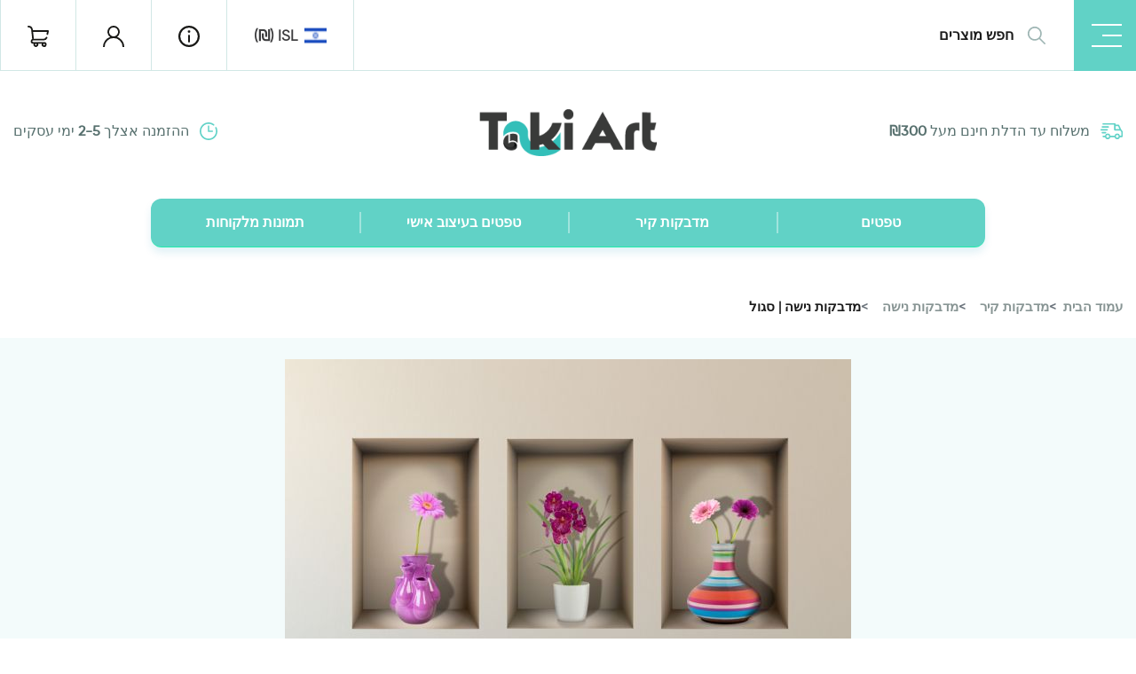

--- FILE ---
content_type: text/html; charset=UTF-8
request_url: https://takiart.co.il/product/%D7%9E%D7%93%D7%91%D7%A7%D7%95%D7%AA-%D7%A0%D7%99%D7%A9%D7%94-%D7%A4%D7%A8%D7%97%D7%99%D7%9D-%D7%A1%D7%92%D7%95%D7%9C%D7%99%D7%9D/
body_size: 27586
content:
<!DOCTYPE html>
<html dir="rtl" lang="he-IL">

<head>
    <meta charset="UTF-8">
    <meta name="viewport" content="width=device-width, initial-scale=1.0, maximum-scale=1.0, minimum-scale=1.0">
    <meta name='robots' content='index, follow, max-image-preview:large, max-snippet:-1, max-video-preview:-1' />
	<style>img:is([sizes="auto" i], [sizes^="auto," i]) { contain-intrinsic-size: 3000px 1500px }</style>
	
	<!-- This site is optimized with the Yoast SEO plugin v21.5 - https://yoast.com/wordpress/plugins/seo/ -->
	<title>מדבקות נישה | סגול - טפטים, מדבקות קיר | טאקי ארט - יצרנית מדבקות קיר וטפטים לבית ולעסק הגדולה בישראל</title>
	<link rel="canonical" href="https://takiart.co.il/product/מדבקות-נישה-פרחים-סגולים/" />
	<meta property="og:locale" content="he_IL" />
	<meta property="og:type" content="article" />
	<meta property="og:title" content="מדבקות נישה | סגול - טפטים, מדבקות קיר | טאקי ארט - יצרנית מדבקות קיר וטפטים לבית ולעסק הגדולה בישראל" />
	<meta property="og:description" content="מדבקות קיר היוצרות אשליה של נישות תלת מימדיות ובתוכן אגרטלים בגווני סגול. יתאים למטבח, חדר שינה, סלון ועוד. מגיע כסט של 3 מדבקות בגודל של 27 על 40 ס״מ. עשוי מחומר ויניל איכותי תוצרת גרמניה, קל להתקנה ולהסרה ונשטף בקלות." />
	<meta property="og:url" content="https://takiart.co.il/product/מדבקות-נישה-פרחים-סגולים/" />
	<meta property="og:site_name" content="טפטים, מדבקות קיר | טאקי ארט - יצרנית מדבקות קיר וטפטים לבית ולעסק הגדולה בישראל" />
	<meta property="article:publisher" content="https://www.facebook.com/Takiart.il/" />
	<meta property="article:modified_time" content="2020-10-05T05:38:00+00:00" />
	<meta property="og:image" content="https://takiart.co.il/wp-content/uploads/2017/03/image1_1143_2015-08-04_15-53-36.jpg" />
	<meta property="og:image:width" content="638" />
	<meta property="og:image:height" content="480" />
	<meta property="og:image:type" content="image/jpeg" />
	<meta name="twitter:card" content="summary_large_image" />
	<script type="application/ld+json" class="yoast-schema-graph">{"@context":"https://schema.org","@graph":[{"@type":"WebPage","@id":"https://takiart.co.il/product/%d7%9e%d7%93%d7%91%d7%a7%d7%95%d7%aa-%d7%a0%d7%99%d7%a9%d7%94-%d7%a4%d7%a8%d7%97%d7%99%d7%9d-%d7%a1%d7%92%d7%95%d7%9c%d7%99%d7%9d/","url":"https://takiart.co.il/product/%d7%9e%d7%93%d7%91%d7%a7%d7%95%d7%aa-%d7%a0%d7%99%d7%a9%d7%94-%d7%a4%d7%a8%d7%97%d7%99%d7%9d-%d7%a1%d7%92%d7%95%d7%9c%d7%99%d7%9d/","name":"מדבקות נישה | סגול - טפטים, מדבקות קיר | טאקי ארט - יצרנית מדבקות קיר וטפטים לבית ולעסק הגדולה בישראל","isPartOf":{"@id":"https://takiart.co.il/#website"},"primaryImageOfPage":{"@id":"https://takiart.co.il/product/%d7%9e%d7%93%d7%91%d7%a7%d7%95%d7%aa-%d7%a0%d7%99%d7%a9%d7%94-%d7%a4%d7%a8%d7%97%d7%99%d7%9d-%d7%a1%d7%92%d7%95%d7%9c%d7%99%d7%9d/#primaryimage"},"image":{"@id":"https://takiart.co.il/product/%d7%9e%d7%93%d7%91%d7%a7%d7%95%d7%aa-%d7%a0%d7%99%d7%a9%d7%94-%d7%a4%d7%a8%d7%97%d7%99%d7%9d-%d7%a1%d7%92%d7%95%d7%9c%d7%99%d7%9d/#primaryimage"},"thumbnailUrl":"https://takiart.co.il/wp-content/uploads/2017/03/image1_1143_2015-08-04_15-53-36.jpg","datePublished":"2017-03-16T15:20:11+00:00","dateModified":"2020-10-05T05:38:00+00:00","breadcrumb":{"@id":"https://takiart.co.il/product/%d7%9e%d7%93%d7%91%d7%a7%d7%95%d7%aa-%d7%a0%d7%99%d7%a9%d7%94-%d7%a4%d7%a8%d7%97%d7%99%d7%9d-%d7%a1%d7%92%d7%95%d7%9c%d7%99%d7%9d/#breadcrumb"},"inLanguage":"he-IL","potentialAction":[{"@type":"ReadAction","target":["https://takiart.co.il/product/%d7%9e%d7%93%d7%91%d7%a7%d7%95%d7%aa-%d7%a0%d7%99%d7%a9%d7%94-%d7%a4%d7%a8%d7%97%d7%99%d7%9d-%d7%a1%d7%92%d7%95%d7%9c%d7%99%d7%9d/"]}]},{"@type":"ImageObject","inLanguage":"he-IL","@id":"https://takiart.co.il/product/%d7%9e%d7%93%d7%91%d7%a7%d7%95%d7%aa-%d7%a0%d7%99%d7%a9%d7%94-%d7%a4%d7%a8%d7%97%d7%99%d7%9d-%d7%a1%d7%92%d7%95%d7%9c%d7%99%d7%9d/#primaryimage","url":"https://takiart.co.il/wp-content/uploads/2017/03/image1_1143_2015-08-04_15-53-36.jpg","contentUrl":"https://takiart.co.il/wp-content/uploads/2017/03/image1_1143_2015-08-04_15-53-36.jpg","width":638,"height":480},{"@type":"BreadcrumbList","@id":"https://takiart.co.il/product/%d7%9e%d7%93%d7%91%d7%a7%d7%95%d7%aa-%d7%a0%d7%99%d7%a9%d7%94-%d7%a4%d7%a8%d7%97%d7%99%d7%9d-%d7%a1%d7%92%d7%95%d7%9c%d7%99%d7%9d/#breadcrumb","itemListElement":[{"@type":"ListItem","position":1,"name":"Home","item":"https://takiart.co.il/"},{"@type":"ListItem","position":2,"name":"מוצרים","item":"https://takiart.co.il/shop/"},{"@type":"ListItem","position":3,"name":"מדבקות נישה | סגול"}]},{"@type":"WebSite","@id":"https://takiart.co.il/#website","url":"https://takiart.co.il/","name":"טפטים, מדבקות קיר | טאקי ארט - יצרנית מדבקות קיר וטפטים לבית ולעסק הגדולה בישראל","description":"טפטים ומדבקות קיר במגוון רחב של עיצובים שיתאימו לכל חלל בבית ובמשרד. ניתן להסרה בקלות. אפשרות לטפטים בעיצוב והתאמה אישית. שירות מסביב לשעון. מחירים ללא תחרות!","publisher":{"@id":"https://takiart.co.il/#organization"},"potentialAction":[{"@type":"SearchAction","target":{"@type":"EntryPoint","urlTemplate":"https://takiart.co.il/?s={search_term_string}"},"query-input":"required name=search_term_string"}],"inLanguage":"he-IL"},{"@type":"Organization","@id":"https://takiart.co.il/#organization","name":"טפטים Taki Art | טאקי ארט","url":"https://takiart.co.il/","logo":{"@type":"ImageObject","inLanguage":"he-IL","@id":"https://takiart.co.il/#/schema/logo/image/","url":"https://takiart.co.il/wp-content/uploads/2021/04/logo-245-taki-art-ai-1.png","contentUrl":"https://takiart.co.il/wp-content/uploads/2021/04/logo-245-taki-art-ai-1.png","width":245,"height":69,"caption":"טפטים Taki Art | טאקי ארט"},"image":{"@id":"https://takiart.co.il/#/schema/logo/image/"},"sameAs":["https://www.facebook.com/Takiart.il/","https://www.instagram.com/takiart.il/"]}]}</script>
	<!-- / Yoast SEO plugin. -->


<link rel="alternate" type="application/rss+xml" title="טפטים, מדבקות קיר | טאקי ארט - יצרנית מדבקות קיר וטפטים לבית ולעסק הגדולה בישראל &laquo; פיד‏" href="https://takiart.co.il/feed/" />
<link rel="alternate" type="application/rss+xml" title="טפטים, מדבקות קיר | טאקי ארט - יצרנית מדבקות קיר וטפטים לבית ולעסק הגדולה בישראל &laquo; פיד תגובות‏" href="https://takiart.co.il/comments/feed/" />
<style id='classic-theme-styles-inline-css' type='text/css'>
/*! This file is auto-generated */
.wp-block-button__link{color:#fff;background-color:#32373c;border-radius:9999px;box-shadow:none;text-decoration:none;padding:calc(.667em + 2px) calc(1.333em + 2px);font-size:1.125em}.wp-block-file__button{background:#32373c;color:#fff;text-decoration:none}
</style>
<style id='global-styles-inline-css' type='text/css'>
:root{--wp--preset--aspect-ratio--square: 1;--wp--preset--aspect-ratio--4-3: 4/3;--wp--preset--aspect-ratio--3-4: 3/4;--wp--preset--aspect-ratio--3-2: 3/2;--wp--preset--aspect-ratio--2-3: 2/3;--wp--preset--aspect-ratio--16-9: 16/9;--wp--preset--aspect-ratio--9-16: 9/16;--wp--preset--color--black: #000000;--wp--preset--color--cyan-bluish-gray: #abb8c3;--wp--preset--color--white: #ffffff;--wp--preset--color--pale-pink: #f78da7;--wp--preset--color--vivid-red: #cf2e2e;--wp--preset--color--luminous-vivid-orange: #ff6900;--wp--preset--color--luminous-vivid-amber: #fcb900;--wp--preset--color--light-green-cyan: #7bdcb5;--wp--preset--color--vivid-green-cyan: #00d084;--wp--preset--color--pale-cyan-blue: #8ed1fc;--wp--preset--color--vivid-cyan-blue: #0693e3;--wp--preset--color--vivid-purple: #9b51e0;--wp--preset--gradient--vivid-cyan-blue-to-vivid-purple: linear-gradient(135deg,rgba(6,147,227,1) 0%,rgb(155,81,224) 100%);--wp--preset--gradient--light-green-cyan-to-vivid-green-cyan: linear-gradient(135deg,rgb(122,220,180) 0%,rgb(0,208,130) 100%);--wp--preset--gradient--luminous-vivid-amber-to-luminous-vivid-orange: linear-gradient(135deg,rgba(252,185,0,1) 0%,rgba(255,105,0,1) 100%);--wp--preset--gradient--luminous-vivid-orange-to-vivid-red: linear-gradient(135deg,rgba(255,105,0,1) 0%,rgb(207,46,46) 100%);--wp--preset--gradient--very-light-gray-to-cyan-bluish-gray: linear-gradient(135deg,rgb(238,238,238) 0%,rgb(169,184,195) 100%);--wp--preset--gradient--cool-to-warm-spectrum: linear-gradient(135deg,rgb(74,234,220) 0%,rgb(151,120,209) 20%,rgb(207,42,186) 40%,rgb(238,44,130) 60%,rgb(251,105,98) 80%,rgb(254,248,76) 100%);--wp--preset--gradient--blush-light-purple: linear-gradient(135deg,rgb(255,206,236) 0%,rgb(152,150,240) 100%);--wp--preset--gradient--blush-bordeaux: linear-gradient(135deg,rgb(254,205,165) 0%,rgb(254,45,45) 50%,rgb(107,0,62) 100%);--wp--preset--gradient--luminous-dusk: linear-gradient(135deg,rgb(255,203,112) 0%,rgb(199,81,192) 50%,rgb(65,88,208) 100%);--wp--preset--gradient--pale-ocean: linear-gradient(135deg,rgb(255,245,203) 0%,rgb(182,227,212) 50%,rgb(51,167,181) 100%);--wp--preset--gradient--electric-grass: linear-gradient(135deg,rgb(202,248,128) 0%,rgb(113,206,126) 100%);--wp--preset--gradient--midnight: linear-gradient(135deg,rgb(2,3,129) 0%,rgb(40,116,252) 100%);--wp--preset--font-size--small: 13px;--wp--preset--font-size--medium: 20px;--wp--preset--font-size--large: 36px;--wp--preset--font-size--x-large: 42px;--wp--preset--spacing--20: 0.44rem;--wp--preset--spacing--30: 0.67rem;--wp--preset--spacing--40: 1rem;--wp--preset--spacing--50: 1.5rem;--wp--preset--spacing--60: 2.25rem;--wp--preset--spacing--70: 3.38rem;--wp--preset--spacing--80: 5.06rem;--wp--preset--shadow--natural: 6px 6px 9px rgba(0, 0, 0, 0.2);--wp--preset--shadow--deep: 12px 12px 50px rgba(0, 0, 0, 0.4);--wp--preset--shadow--sharp: 6px 6px 0px rgba(0, 0, 0, 0.2);--wp--preset--shadow--outlined: 6px 6px 0px -3px rgba(255, 255, 255, 1), 6px 6px rgba(0, 0, 0, 1);--wp--preset--shadow--crisp: 6px 6px 0px rgba(0, 0, 0, 1);}:where(.is-layout-flex){gap: 0.5em;}:where(.is-layout-grid){gap: 0.5em;}body .is-layout-flex{display: flex;}.is-layout-flex{flex-wrap: wrap;align-items: center;}.is-layout-flex > :is(*, div){margin: 0;}body .is-layout-grid{display: grid;}.is-layout-grid > :is(*, div){margin: 0;}:where(.wp-block-columns.is-layout-flex){gap: 2em;}:where(.wp-block-columns.is-layout-grid){gap: 2em;}:where(.wp-block-post-template.is-layout-flex){gap: 1.25em;}:where(.wp-block-post-template.is-layout-grid){gap: 1.25em;}.has-black-color{color: var(--wp--preset--color--black) !important;}.has-cyan-bluish-gray-color{color: var(--wp--preset--color--cyan-bluish-gray) !important;}.has-white-color{color: var(--wp--preset--color--white) !important;}.has-pale-pink-color{color: var(--wp--preset--color--pale-pink) !important;}.has-vivid-red-color{color: var(--wp--preset--color--vivid-red) !important;}.has-luminous-vivid-orange-color{color: var(--wp--preset--color--luminous-vivid-orange) !important;}.has-luminous-vivid-amber-color{color: var(--wp--preset--color--luminous-vivid-amber) !important;}.has-light-green-cyan-color{color: var(--wp--preset--color--light-green-cyan) !important;}.has-vivid-green-cyan-color{color: var(--wp--preset--color--vivid-green-cyan) !important;}.has-pale-cyan-blue-color{color: var(--wp--preset--color--pale-cyan-blue) !important;}.has-vivid-cyan-blue-color{color: var(--wp--preset--color--vivid-cyan-blue) !important;}.has-vivid-purple-color{color: var(--wp--preset--color--vivid-purple) !important;}.has-black-background-color{background-color: var(--wp--preset--color--black) !important;}.has-cyan-bluish-gray-background-color{background-color: var(--wp--preset--color--cyan-bluish-gray) !important;}.has-white-background-color{background-color: var(--wp--preset--color--white) !important;}.has-pale-pink-background-color{background-color: var(--wp--preset--color--pale-pink) !important;}.has-vivid-red-background-color{background-color: var(--wp--preset--color--vivid-red) !important;}.has-luminous-vivid-orange-background-color{background-color: var(--wp--preset--color--luminous-vivid-orange) !important;}.has-luminous-vivid-amber-background-color{background-color: var(--wp--preset--color--luminous-vivid-amber) !important;}.has-light-green-cyan-background-color{background-color: var(--wp--preset--color--light-green-cyan) !important;}.has-vivid-green-cyan-background-color{background-color: var(--wp--preset--color--vivid-green-cyan) !important;}.has-pale-cyan-blue-background-color{background-color: var(--wp--preset--color--pale-cyan-blue) !important;}.has-vivid-cyan-blue-background-color{background-color: var(--wp--preset--color--vivid-cyan-blue) !important;}.has-vivid-purple-background-color{background-color: var(--wp--preset--color--vivid-purple) !important;}.has-black-border-color{border-color: var(--wp--preset--color--black) !important;}.has-cyan-bluish-gray-border-color{border-color: var(--wp--preset--color--cyan-bluish-gray) !important;}.has-white-border-color{border-color: var(--wp--preset--color--white) !important;}.has-pale-pink-border-color{border-color: var(--wp--preset--color--pale-pink) !important;}.has-vivid-red-border-color{border-color: var(--wp--preset--color--vivid-red) !important;}.has-luminous-vivid-orange-border-color{border-color: var(--wp--preset--color--luminous-vivid-orange) !important;}.has-luminous-vivid-amber-border-color{border-color: var(--wp--preset--color--luminous-vivid-amber) !important;}.has-light-green-cyan-border-color{border-color: var(--wp--preset--color--light-green-cyan) !important;}.has-vivid-green-cyan-border-color{border-color: var(--wp--preset--color--vivid-green-cyan) !important;}.has-pale-cyan-blue-border-color{border-color: var(--wp--preset--color--pale-cyan-blue) !important;}.has-vivid-cyan-blue-border-color{border-color: var(--wp--preset--color--vivid-cyan-blue) !important;}.has-vivid-purple-border-color{border-color: var(--wp--preset--color--vivid-purple) !important;}.has-vivid-cyan-blue-to-vivid-purple-gradient-background{background: var(--wp--preset--gradient--vivid-cyan-blue-to-vivid-purple) !important;}.has-light-green-cyan-to-vivid-green-cyan-gradient-background{background: var(--wp--preset--gradient--light-green-cyan-to-vivid-green-cyan) !important;}.has-luminous-vivid-amber-to-luminous-vivid-orange-gradient-background{background: var(--wp--preset--gradient--luminous-vivid-amber-to-luminous-vivid-orange) !important;}.has-luminous-vivid-orange-to-vivid-red-gradient-background{background: var(--wp--preset--gradient--luminous-vivid-orange-to-vivid-red) !important;}.has-very-light-gray-to-cyan-bluish-gray-gradient-background{background: var(--wp--preset--gradient--very-light-gray-to-cyan-bluish-gray) !important;}.has-cool-to-warm-spectrum-gradient-background{background: var(--wp--preset--gradient--cool-to-warm-spectrum) !important;}.has-blush-light-purple-gradient-background{background: var(--wp--preset--gradient--blush-light-purple) !important;}.has-blush-bordeaux-gradient-background{background: var(--wp--preset--gradient--blush-bordeaux) !important;}.has-luminous-dusk-gradient-background{background: var(--wp--preset--gradient--luminous-dusk) !important;}.has-pale-ocean-gradient-background{background: var(--wp--preset--gradient--pale-ocean) !important;}.has-electric-grass-gradient-background{background: var(--wp--preset--gradient--electric-grass) !important;}.has-midnight-gradient-background{background: var(--wp--preset--gradient--midnight) !important;}.has-small-font-size{font-size: var(--wp--preset--font-size--small) !important;}.has-medium-font-size{font-size: var(--wp--preset--font-size--medium) !important;}.has-large-font-size{font-size: var(--wp--preset--font-size--large) !important;}.has-x-large-font-size{font-size: var(--wp--preset--font-size--x-large) !important;}
:where(.wp-block-post-template.is-layout-flex){gap: 1.25em;}:where(.wp-block-post-template.is-layout-grid){gap: 1.25em;}
:where(.wp-block-columns.is-layout-flex){gap: 2em;}:where(.wp-block-columns.is-layout-grid){gap: 2em;}
:root :where(.wp-block-pullquote){font-size: 1.5em;line-height: 1.6;}
</style>
<link data-minify="1" rel='stylesheet' id='woocommerce-layout-rtl-css' href='https://takiart.co.il/wp-content/cache/min/1/wp-content/plugins/woocommerce/assets/css/woocommerce-layout-rtl.css?ver=1764256671' type='text/css' media='all' />
<link data-minify="1" rel='stylesheet' id='woocommerce-general-rtl-css' href='https://takiart.co.il/wp-content/cache/min/1/wp-content/plugins/woocommerce/assets/css/woocommerce-rtl.css?ver=1764256671' type='text/css' media='all' />
<style id='woocommerce-inline-inline-css' type='text/css'>
.woocommerce form .form-row .required { visibility: visible; }
</style>
<link data-minify="1" rel='stylesheet' id='brands-styles-css' href='https://takiart.co.il/wp-content/cache/min/1/wp-content/plugins/woocommerce/assets/css/brands.css?ver=1764256647' type='text/css' media='all' />
<link rel='stylesheet' id='bootstrap-css' href='https://takiart.co.il/wp-content/themes/takiartnew/assets/css/bootstrap.min.css?ver=4.5.2' type='text/css' media='all' />
<link data-minify="1" rel='stylesheet' id='takiart-css' href='https://takiart.co.il/wp-content/cache/min/1/wp-content/themes/takiartnew/assets/css/theme.css?ver=1764256647' type='text/css' media='all' />
<link data-minify="1" rel='stylesheet' id='takiart-responsive-css' href='https://takiart.co.il/wp-content/cache/min/1/wp-content/themes/takiartnew/assets/css/responsive.css?ver=1764256647' type='text/css' media='all' />
<link data-minify="1" rel='stylesheet' id='font-awesome-5-css' href='https://takiart.co.il/wp-content/cache/min/1/wp-content/themes/takiartnew/assets/fonts/FA5/css/all.min.css?ver=1764256647' type='text/css' media='all' />
<link data-minify="1" rel='stylesheet' id='slick-css' href='https://takiart.co.il/wp-content/cache/min/1/wp-content/themes/takiartnew/assets/css/slick.css?ver=1764256647' type='text/css' media='all' />
<link data-minify="1" rel='stylesheet' id='jCropper-css' href='https://takiart.co.il/wp-content/cache/min/1/wp-content/themes/takiartnew/assets/css/cropper.css?ver=1764256671' type='text/css' media='all' />
<style id='rocket-lazyload-inline-css' type='text/css'>
.rll-youtube-player{position:relative;padding-bottom:56.23%;height:0;overflow:hidden;max-width:100%;}.rll-youtube-player:focus-within{outline: 2px solid currentColor;outline-offset: 5px;}.rll-youtube-player iframe{position:absolute;top:0;left:0;width:100%;height:100%;z-index:100;background:0 0}.rll-youtube-player img{bottom:0;display:block;left:0;margin:auto;max-width:100%;width:100%;position:absolute;right:0;top:0;border:none;height:auto;-webkit-transition:.4s all;-moz-transition:.4s all;transition:.4s all}.rll-youtube-player img:hover{-webkit-filter:brightness(75%)}.rll-youtube-player .play{height:100%;width:100%;left:0;top:0;position:absolute;background:url(https://takiart.co.il/wp-content/plugins/wp-rocket/assets/img/youtube.png) no-repeat center;background-color: transparent !important;cursor:pointer;border:none;}
</style>
<script type="text/javascript" src="https://takiart.co.il/wp-includes/js/jquery/jquery.min.js?ver=3.7.1" id="jquery-core-js" defer></script>
<script type="text/javascript" src="https://takiart.co.il/wp-content/plugins/woocommerce/assets/js/jquery-blockui/jquery.blockUI.min.js?ver=2.7.0-wc.10.3.7" id="wc-jquery-blockui-js" defer="defer" data-wp-strategy="defer"></script>
<script type="text/javascript" id="wc-add-to-cart-js-extra">
/* <![CDATA[ */
var wc_add_to_cart_params = {"ajax_url":"\/wp-admin\/admin-ajax.php","wc_ajax_url":"\/?wc-ajax=%%endpoint%%","i18n_view_cart":"\u05de\u05e2\u05d1\u05e8 \u05dc\u05e1\u05dc \u05d4\u05e7\u05e0\u05d9\u05d5\u05ea","cart_url":"https:\/\/takiart.co.il\/%d7%a2%d7%92%d7%9c%d7%aa-%d7%a7%d7%a0%d7%99%d7%95%d7%aa\/","is_cart":"","cart_redirect_after_add":"no"};
/* ]]> */
</script>
<script type="text/javascript" src="https://takiart.co.il/wp-content/plugins/woocommerce/assets/js/frontend/add-to-cart.min.js?ver=10.3.7" id="wc-add-to-cart-js" defer="defer" data-wp-strategy="defer"></script>
<script type="text/javascript" id="wc-single-product-js-extra">
/* <![CDATA[ */
var wc_single_product_params = {"i18n_required_rating_text":"\u05d1\u05d7\u05e8 \u05d3\u05d9\u05e8\u05d5\u05d2","i18n_rating_options":["1 \u05de\u05ea\u05d5\u05da 5 \u05db\u05d5\u05db\u05d1\u05d9\u05dd","2 \u05de\u05ea\u05d5\u05da 5 \u05db\u05d5\u05db\u05d1\u05d9\u05dd","3 \u05de\u05ea\u05d5\u05da 5 \u05db\u05d5\u05db\u05d1\u05d9\u05dd","4 \u05de\u05ea\u05d5\u05da 5 \u05db\u05d5\u05db\u05d1\u05d9\u05dd","5 \u05de\u05ea\u05d5\u05da 5 \u05db\u05d5\u05db\u05d1\u05d9\u05dd"],"i18n_product_gallery_trigger_text":"\u05dc\u05d4\u05e6\u05d9\u05d2 \u05d0\u05ea \u05d2\u05dc\u05e8\u05d9\u05d9\u05ea \u05d4\u05ea\u05de\u05d5\u05e0\u05d5\u05ea \u05e2\u05dc \u05de\u05e1\u05da \u05de\u05dc\u05d0","review_rating_required":"yes","flexslider":{"rtl":true,"animation":"slide","smoothHeight":true,"directionNav":false,"controlNav":"thumbnails","slideshow":false,"animationSpeed":500,"animationLoop":false,"allowOneSlide":false},"zoom_enabled":"","zoom_options":[],"photoswipe_enabled":"","photoswipe_options":{"shareEl":false,"closeOnScroll":false,"history":false,"hideAnimationDuration":0,"showAnimationDuration":0},"flexslider_enabled":""};
/* ]]> */
</script>
<script type="text/javascript" src="https://takiart.co.il/wp-content/plugins/woocommerce/assets/js/frontend/single-product.min.js?ver=10.3.7" id="wc-single-product-js" defer="defer" data-wp-strategy="defer"></script>
<script type="text/javascript" src="https://takiart.co.il/wp-content/plugins/woocommerce/assets/js/js-cookie/js.cookie.min.js?ver=2.1.4-wc.10.3.7" id="wc-js-cookie-js" defer="defer" data-wp-strategy="defer"></script>
<script type="text/javascript" id="woocommerce-js-extra">
/* <![CDATA[ */
var woocommerce_params = {"ajax_url":"\/wp-admin\/admin-ajax.php","wc_ajax_url":"\/?wc-ajax=%%endpoint%%","i18n_password_show":"\u05dc\u05d4\u05e6\u05d9\u05d2 \u05e1\u05d9\u05e1\u05de\u05d4","i18n_password_hide":"\u05dc\u05d4\u05e1\u05ea\u05d9\u05e8 \u05e1\u05d9\u05e1\u05de\u05d4"};
/* ]]> */
</script>
<script type="text/javascript" src="https://takiart.co.il/wp-content/plugins/woocommerce/assets/js/frontend/woocommerce.min.js?ver=10.3.7" id="woocommerce-js" defer="defer" data-wp-strategy="defer"></script>
<link rel="https://api.w.org/" href="https://takiart.co.il/wp-json/" /><link rel="alternate" title="JSON" type="application/json" href="https://takiart.co.il/wp-json/wp/v2/product/2205" /><link rel="EditURI" type="application/rsd+xml" title="RSD" href="https://takiart.co.il/xmlrpc.php?rsd" />
<meta name="generator" content="WordPress 6.8.3" />
<meta name="generator" content="WooCommerce 10.3.7" />
<link rel='shortlink' href='https://takiart.co.il/?p=2205' />
<link rel="alternate" title="oEmbed (JSON)" type="application/json+oembed" href="https://takiart.co.il/wp-json/oembed/1.0/embed?url=https%3A%2F%2Ftakiart.co.il%2Fproduct%2F%25d7%259e%25d7%2593%25d7%2591%25d7%25a7%25d7%2595%25d7%25aa-%25d7%25a0%25d7%2599%25d7%25a9%25d7%2594-%25d7%25a4%25d7%25a8%25d7%2597%25d7%2599%25d7%259d-%25d7%25a1%25d7%2592%25d7%2595%25d7%259c%25d7%2599%25d7%259d%2F" />
<link rel="alternate" title="oEmbed (XML)" type="text/xml+oembed" href="https://takiart.co.il/wp-json/oembed/1.0/embed?url=https%3A%2F%2Ftakiart.co.il%2Fproduct%2F%25d7%259e%25d7%2593%25d7%2591%25d7%25a7%25d7%2595%25d7%25aa-%25d7%25a0%25d7%2599%25d7%25a9%25d7%2594-%25d7%25a4%25d7%25a8%25d7%2597%25d7%2599%25d7%259d-%25d7%25a1%25d7%2592%25d7%2595%25d7%259c%25d7%2599%25d7%259d%2F&#038;format=xml" />
<!-- Google Tag Manager -->
<script>(function(w,d,s,l,i){w[l]=w[l]||[];w[l].push({'gtm.start':
new Date().getTime(),event:'gtm.js'});var f=d.getElementsByTagName(s)[0],
j=d.createElement(s),dl=l!='dataLayer'?'&l='+l:'';j.async=true;j.src=
'https://www.googletagmanager.com/gtm.js?id='+i+dl;f.parentNode.insertBefore(j,f);
})(window,document,'script','dataLayer','GTM-KZXMDQK');</script>
<!-- End Google Tag Manager --><!-- Google site verification - Google for WooCommerce -->
<meta name="google-site-verification" content="3_ojcZMp-ppPVCM3MXySZNQlGf8cCzJRwnxtVd-Zvaw" />
	<noscript><style>.woocommerce-product-gallery{ opacity: 1 !important; }</style></noscript>
				<script  type="text/javascript">
				!function(f,b,e,v,n,t,s){if(f.fbq)return;n=f.fbq=function(){n.callMethod?
					n.callMethod.apply(n,arguments):n.queue.push(arguments)};if(!f._fbq)f._fbq=n;
					n.push=n;n.loaded=!0;n.version='2.0';n.queue=[];t=b.createElement(e);t.async=!0;
					t.src=v;s=b.getElementsByTagName(e)[0];s.parentNode.insertBefore(t,s)}(window,
					document,'script','https://connect.facebook.net/en_US/fbevents.js');
			</script>
			<!-- WooCommerce Facebook Integration Begin -->
			<script  type="text/javascript">

				fbq('init', '793946384859408', {}, {
    "agent": "woocommerce-10.3.7-3.1.3"
});

				fbq( 'track', 'PageView', {
    "source": "woocommerce",
    "version": "10.3.7",
    "pluginVersion": "3.1.3"
} );

				document.addEventListener( 'DOMContentLoaded', function() {
					jQuery && jQuery( function( $ ) {
						// Insert placeholder for events injected when a product is added to the cart through AJAX.
						$( document.body ).append( '<div class=\"wc-facebook-pixel-event-placeholder\"></div>' );
					} );
				}, false );

			</script>
			<!-- WooCommerce Facebook Integration End -->
			<link rel="icon" href="https://takiart.co.il/wp-content/uploads/2021/04/taki-art-wall-murals-.png" sizes="32x32" />
<link rel="icon" href="https://takiart.co.il/wp-content/uploads/2021/04/taki-art-wall-murals-.png" sizes="192x192" />
<link rel="apple-touch-icon" href="https://takiart.co.il/wp-content/uploads/2021/04/taki-art-wall-murals-.png" />
<meta name="msapplication-TileImage" content="https://takiart.co.il/wp-content/uploads/2021/04/taki-art-wall-murals-.png" />

		<!-- Global site tag (gtag.js) - Google Ads: AW-849449390 - Google for WooCommerce -->
		<script async src="https://www.googletagmanager.com/gtag/js?id=AW-849449390"></script>
		<script>
			window.dataLayer = window.dataLayer || [];
			function gtag() { dataLayer.push(arguments); }
			gtag( 'consent', 'default', {
				analytics_storage: 'denied',
				ad_storage: 'denied',
				ad_user_data: 'denied',
				ad_personalization: 'denied',
				region: ['AT', 'BE', 'BG', 'HR', 'CY', 'CZ', 'DK', 'EE', 'FI', 'FR', 'DE', 'GR', 'HU', 'IS', 'IE', 'IT', 'LV', 'LI', 'LT', 'LU', 'MT', 'NL', 'NO', 'PL', 'PT', 'RO', 'SK', 'SI', 'ES', 'SE', 'GB', 'CH'],
				wait_for_update: 500,
			} );
			gtag('js', new Date());
			gtag('set', 'developer_id.dOGY3NW', true);
			gtag("config", "AW-849449390", { "groups": "GLA", "send_page_view": false });		</script>

		<noscript><style id="rocket-lazyload-nojs-css">.rll-youtube-player, [data-lazy-src]{display:none !important;}</style></noscript>	<!-- Global site tag (gtag.js) - Google Analytics -->
<script async src="https://www.googletagmanager.com/gtag/js?id=UA-96278285-1"></script>
<script>
  window.dataLayer = window.dataLayer || [];
  function gtag(){dataLayer.push(arguments);}
  gtag('js', new Date());

  gtag('config', 'UA-96278285-1');
</script>

</head>

<body class="rtl wp-singular product-template-default single single-product postid-2205 wp-custom-logo wp-theme-takiartnew theme-takiartnew woocommerce woocommerce-page woocommerce-no-js product">

<header class="top-header">
        <div class="ta-h-topbar">
            <button class="ta-h-toggler">
                <span></span>
            </button>   
            <form action="https://takiart.co.il" class="ta-h-search d-flex">
    <div class="search-icon">
        <svg xmlns="http://www.w3.org/2000/svg" width="19.985" height="20" viewBox="0 0 19.985 20">
            <path id="Forma_1" data-name="Forma 1" d="M129.74,48.576l-5.683-5.688a7.931,7.931,0,1,0-1.177,1.178l5.683,5.689a.833.833,0,1,0,1.177-1.179Zm-11.83-4.411a6.25,6.25,0,1,1,6.245-6.25A6.254,6.254,0,0,1,117.91,44.165Z" transform="translate(-110 -29.999)" fill="#9fb6b4"/>
        </svg>
    </div>
    <input type="hidden" name="post_type" value="product">
    <input name="s" type="text" placeholder="חפש מוצרים" class="form-control">
    <button class='d-md-none btn-close smallSearchTogglerClose'>
    <svg fill="#111" version="1.1" id="Capa_1" xmlns="http://www.w3.org/2000/svg" xmlns:xlink="http://www.w3.org/1999/xlink" x="0px" y="0px"
	 width="21px" height="21px" viewBox="0 0 360 360" enable-background="new 0 0 360 360" xml:space="preserve">
        <g>
            <g>
                <path fill="#111" d="M199.889,180.001L355.881,24.007c5.492-5.492,5.492-14.396,0-19.888s-14.396-5.492-19.888,0L180,160.113
                    L24.007,4.12c-5.492-5.492-14.396-5.492-19.888,0c-5.492,5.492-5.492,14.396,0,19.888L160.112,180L4.119,335.994
                    c-5.492,5.492-5.492,14.396,0,19.888c2.746,2.745,6.345,4.118,9.944,4.118c3.6,0,7.198-1.373,9.944-4.118L180,199.889
                    l155.993,155.993c2.746,2.745,6.346,4.118,9.944,4.118c3.6,0,7.198-1.373,9.944-4.118c5.492-5.492,5.492-14.396,0-19.888
                    L199.889,180.001z"/>
            </g>
        </g>
    </svg>

    </button>
</form>

            <ul class="ta-h-list">
                <li class="d-none d-md-flex  dropdown open country-dropdown  d-none d-md-flex">
                    <button class="dropdown-toggler" type="button" id="countryDropdown" data-toggle="dropdown"
                        aria-haspopup="true" aria-expanded="false">
                        <div class="d-flex align-items-center">
                            <i class='ico-country isl'></i>
                            <span>ISL (₪)</span></i>
                        </div>
                    </button>
                    <div class="dropdown-menu dropdown-menu-right mt-3" aria-labelledby="countryDropdown">
                        <a href="https://takiart.com/" class='dropdown-item'>
                            <div class="d-flex align-items-center">
                                <i class='ico-country uk'></i> <span>EN ($)</span>
                            </div>
                        </a>
                        <a href="https://takiart.co.il/" class='dropdown-item'>
                            <div class="d-flex align-items-center">
                                <i class='ico-country isl'></i> <span>ISL (₪)</span>
                            </div>
                        </a>
                    </div>
                </li>
                
                <li class="d-md-none"><a class="smallSearchToggler" href="#">
                    <svg xmlns="http://www.w3.org/2000/svg" viewBox="0 0 19.985 20">
                        <path data-name="Forma 1" d="M129.74,48.576l-5.683-5.688a7.931,7.931,0,1,0-1.177,1.178l5.683,5.689a.833.833,0,1,0,1.177-1.179Zm-11.83-4.411a6.25,6.25,0,1,1,6.245-6.25A6.254,6.254,0,0,1,117.91,44.165Z" transform="translate(-110 -29.999)" fill="currentcolor"/>
                    </svg>
                </a></li>

                <li ><a class="popup-open showAboutPopover" href="#">
                    <svg xmlns="http://www.w3.org/2000/svg" viewBox="0 0 24 24">
                        <path id="Shape_1" data-name="Shape 1" d="M1617,40a12,12,0,1,1,12,12A12.014,12.014,0,0,1,1617,40Zm2.182,0A9.818,9.818,0,1,0,1629,30.18,9.828,9.828,0,0,0,1619.182,40Zm8.728,5.821V39.27a1.09,1.09,0,0,1,2.18,0v6.55a1.09,1.09,0,0,1-2.18,0Zm-.36-11.28a1.45,1.45,0,1,1,1.45,1.45A1.45,1.45,0,0,1,1627.55,34.54Z" transform="translate(-1616.999 -27.998)" fill="currentcolor"/>
                    </svg>                    
                </a></li>

                <li><a href="https://takiart.co.il/%d7%94%d7%97%d7%a9%d7%91%d7%95%d7%9f-%d7%a9%d7%9c%d7%99/">
                        <svg xmlns="http://www.w3.org/2000/svg" viewBox="0 0 24 24">
                            <path data-name="Forma 1"
                                d="M1710.485,43.513a11.953,11.953,0,0,0-4.56-2.86,6.937,6.937,0,1,0-7.85,0A12.017,12.017,0,0,0,1690,52h1.875a10.125,10.125,0,1,1,20.25,0H1714A11.921,11.921,0,0,0,1710.485,43.513ZM1702,40a5.063,5.063,0,1,1,5.063-5.062A5.068,5.068,0,0,1,1702,40Z"
                                transform="translate(-1690 -27.998)" fill="currentcolor" />
                        </svg></a></li>


                                <li><a href="https://takiart.co.il/%d7%a2%d7%92%d7%9c%d7%aa-%d7%a7%d7%a0%d7%99%d7%95%d7%aa/">
                        <svg xmlns="http://www.w3.org/2000/svg" viewBox="0 0 24 24">
                            <path data-name="Forma 1"
                                d="M1878.79,33.454a.937.937,0,0,0-.727-.347h-16.981l-.07-.64,0-.02a5.129,5.129,0,0,0-5.072-4.45.938.938,0,0,0,0,1.875,3.249,3.249,0,0,1,3.212,2.809l1.114,10.238a2.817,2.817,0,0,0-1.654,2.562c0,.009,0,.017,0,.024s0,.015,0,.023a2.816,2.816,0,0,0,2.813,2.812h.381a2.766,2.766,0,1,0,5.237,0h4.044a2.766,2.766,0,1,0,2.619-1.875h-12.281a.938.938,0,0,1-.937-.937c0-.008,0-.015,0-.023s0-.015,0-.024a.938.938,0,0,1,.938-.937h11.969a4.294,4.294,0,0,0,3.891-2.622.938.938,0,1,0-1.717-.754,2.452,2.452,0,0,1-2.174,1.5h-11.268l-.837-7.688h15.624l-.459,2.2a.937.937,0,0,0,.726,1.109.935.935,0,0,0,1.109-.726l.694-3.328A.936.936,0,0,0,1878.79,33.454ZM1873.7,48.342a.891.891,0,1,1-.891.891A.892.892,0,0,1,1873.7,48.342Zm-9.281,0a.891.891,0,1,1-.891.891A.892.892,0,0,1,1864.422,48.342Z"
                                transform="translate(-1855 -27.998)" fill="currentcolor" />
                        </svg>

                    <sup class='badge badge-danger' data-count="0" id="mini-cart-count">0</sup>
                    </a></li>
            </ul>
        </div>

        <div class="ta-header-main">
            <div class="container-lg">
                <div class="row align-items-center">
                    <div class="header-message col d-none d-lg-block col-lg-4 text-lg-right">
                        <div class='ta-header-message'>
                        <svg xmlns="http://www.w3.org/2000/svg" class="ml-2" width="25" height="20.002" viewBox="0 0 48 35.002">
                            <path id="Forma_1_copy_8" data-name="Forma 1 copy 8" d="M1053.407,4017.281h-8.982a5.98,5.98,0,0,1-11.691,0H1028.8a1.593,1.593,0,0,1,0-3.182h3.909a5.985,5.985,0,0,1,11.744,0h8.927a5.985,5.985,0,0,1,11.744,0h2.851v-8.205l-2.2-2.985h-11.763a1.553,1.553,0,0,1-1.512-1.591V3990.18h-23.7a1.593,1.593,0,0,1,0-3.183h25.209a1.554,1.554,0,0,1,1.513,1.591v1.592h6.453a1.507,1.507,0,0,1,1.353.876l4.537,9.492h0l2.82,3.821a1.645,1.645,0,0,1,.318.975v10.341a1.553,1.553,0,0,1-1.513,1.591h-4.39a5.98,5.98,0,0,1-11.691,0Zm2.82-1.646a3.029,3.029,0,1,0,3.025-3.182A3.11,3.11,0,0,0,1056.227,4015.634Zm-20.672,0a3.029,3.029,0,1,0,3.025-3.182A3.11,3.11,0,0,0,1035.554,4015.634Zm19.967-15.909h8.563l-3.042-6.363h-5.52Zm-28.538,9.493a1.593,1.593,0,0,1,0-3.183h6.959a1.593,1.593,0,0,1,0,3.183Zm-2.47-6.258a1.593,1.593,0,0,1,0-3.181h12.907a1.593,1.593,0,0,1,0,3.181Zm2.47-6.258a1.593,1.593,0,0,1,0-3.182h12.908a1.593,1.593,0,0,1,0,3.182Z" transform="translate(-1023 -3986.998)" fill="#61d2c7"/>
                        </svg>
                        משלוח עד הדלת חינם מעל <b>₪300</b></div>
                    </div>

                    <div class="col col-12 col-lg-4">
                        <div class="site-logo">
                            <a href="https://takiart.co.il/" class="custom-logo-link" rel="home"><img width="245" height="69" src="data:image/svg+xml,%3Csvg%20xmlns='http://www.w3.org/2000/svg'%20viewBox='0%200%20245%2069'%3E%3C/svg%3E" class="custom-logo" alt="טפטים, מדבקות קיר | טאקי ארט &#8211; יצרנית מדבקות קיר וטפטים לבית ולעסק הגדולה בישראל" decoding="async" data-lazy-src="https://takiart.co.il/wp-content/uploads/2021/04/logo-245-taki-art-ai-1.png" /><noscript><img width="245" height="69" src="https://takiart.co.il/wp-content/uploads/2021/04/logo-245-taki-art-ai-1.png" class="custom-logo" alt="טפטים, מדבקות קיר | טאקי ארט &#8211; יצרנית מדבקות קיר וטפטים לבית ולעסק הגדולה בישראל" decoding="async" /></noscript></a>                        
                        </div>
                    </div>

                    <div class="col d-none d-lg-block header-message col-lg-4 text-lg-left">
                        <div class='ta-header-message'>
                            <svg version="1.1" id="Layer_1" xmlns="http://www.w3.org/2000/svg" width="20" height="20"
                                class='ml-2' xmlns:xlink="http://www.w3.org/1999/xlink" x="0px" y="0px"  viewBox="0 0 384 384" enable-background="new 0 0 384 384"
                                xml:space="preserve">
                                <g>
                                    <path fill="#61D2C7" d="M343.594,101.039c-7.953,3.848-11.281,13.418-7.434,21.367C346.672,144.121,352,167.527,352,192
		c0,88.223-71.777,160-160,160S32,280.223,32,192S103.777,32,192,32c36.559,0,70.902,11.938,99.328,34.52
		c6.895,5.504,16.977,4.352,22.48-2.566c5.504-6.914,4.352-16.984-2.57-22.48C277.586,14.727,235.238,0,192,0
		C86.137,0,0,86.137,0,192s86.137,192,192,192s192-86.137,192-192c0-29.336-6.406-57.449-19.039-83.527
		C361.121,100.504,351.52,97.184,343.594,101.039z" />
                                    <path fill="#61D2C7" d="M192,64c-8.832,0-16,7.168-16,16v112c0,8.832,7.168,16,16,16h80c8.832,0,16-7.168,16-16s-7.168-16-16-16
		h-64V80C208,71.168,200.832,64,192,64z" />
                                </g>
                            </svg>
                            ההזמנה אצלך <b>2-5</b> ימי עסקים</div>
                    </div>
                </div>
            </div>
            <div class="container-lg">
                <div class="row">
                    <div class="col-12 pl-sm-0`">
                        <nav class="mt-4 mt-xl-5 navbar ta-h-navbar navbar-expand-md d-none d-md-flex navbar-dark">

                            <form action="https://takiart.co.il" class="header-search search-input mt-1 mr-3 d-md-none">
                                <div class="search-icon">
                                    <i class='fa fa-search'></i>
                                </div>
                                <input type="text" name="s" placeholder="חפש מוצרים" class="form-control">
                                <input type="hidden" name="post_type" value="product">
                            </form>


                            <div class="collapse mt-5 mt-md-0 navbar-collapse" id="headerNavbar">
                               
                                <ul id="menu-main" class="navbar-nav w-100 d-flex  mx-auto mt-md-0"><li id="menu-item-59668" class="menu-item menu-item-type-taxonomy menu-item-object-product_cat menu-item-59668 nav-item"><a href="https://takiart.co.il/category/%d7%98%d7%a4%d7%98%d7%99%d7%9d-%d7%9c%d7%a7%d7%99%d7%a8%d7%95%d7%aa/">טפטים</a></li>
<li id="menu-item-59671" class="menu-item menu-item-type-taxonomy menu-item-object-product_cat current-product-ancestor menu-item-59671 nav-item"><a href="https://takiart.co.il/category/%d7%9e%d7%93%d7%91%d7%a7%d7%95%d7%aa-%d7%9c%d7%a7%d7%99%d7%a8/">מדבקות קיר</a></li>
<li id="menu-item-58030" class="menu-item menu-item-type-custom menu-item-object-custom menu-item-58030 nav-item"><a href="https://takiart.co.il/%d7%a2%d7%99%d7%a6%d7%95%d7%91-%d7%90%d7%99%d7%a9%d7%99/">טפטים בעיצוב אישי</a></li>
<li id="menu-item-58031" class="menu-item menu-item-type-custom menu-item-object-custom menu-item-58031 nav-item"><a href="https://takiart.co.il/wall_branding_categories/%d7%9e%d7%99%d7%aa%d7%95%d7%92-%d7%a7%d7%99%d7%a8/">תמונות מלקוחות</a></li>
</ul>                            

                                                            </div>
                        </nav>
                    </div>
                </div>

            </div>
        </div>


    </header>

	<div id="primary" class="content-area"><main id="main" class="site-main" role="main">
		<div class="container-lg mt-5 pt-2 mb-4">
			<div class="ta-breadcrumb"><a class="breadcrumb-item" href="https://takiart.co.il">עמוד הבית</a><a class="breadcrumb-item" href="https://takiart.co.il/category/%d7%9e%d7%93%d7%91%d7%a7%d7%95%d7%aa-%d7%9c%d7%a7%d7%99%d7%a8/">מדבקות קיר</a><a class="breadcrumb-item" href="https://takiart.co.il/category/%d7%9e%d7%93%d7%91%d7%a7%d7%95%d7%aa-%d7%9c%d7%a7%d7%99%d7%a8/%d7%9e%d7%93%d7%91%d7%a7%d7%95%d7%aa-%d7%a0%d7%99%d7%a9%d7%94/">מדבקות נישה</a><span class="breadcrumb-item current">מדבקות נישה | סגול</span></div>		</div>


		
			<div class="woocommerce-notices-wrapper"></div>

<div id="product-2205" class="product type-product post-2205 status-publish first instock product_cat-53 has-post-thumbnail shipping-taxable purchasable product-type-variable">
	<form id="product" class="product" method="post" action="javascript: cart.addToCart();"
		enctype="multipart/form-data" data-dh="W10=">

		<input type="hidden" name="quantity" value="1" />
		<input type="hidden" name="preview" value="" id="previewInput" />
		<input type="hidden" name="product_id" value="2205" id="product_id" />
		<input type="hidden" name="variation_id" value="10762"
			data-default="10762" id="variation_id" />

						
		
		<div class=" py-4 my-md-4 ta-slide-showcase product-preview-wrapper ">
			
			<div class="container-xxl">
				<div class="product-preview">
										<img width="638" height="480" src="data:image/svg+xml,%3Csvg%20xmlns='http://www.w3.org/2000/svg'%20viewBox='0%200%20638%20480'%3E%3C/svg%3E" data-lazy-src="https://takiart.co.il/wp-content/uploads/2017/03/image1_1143_2015-08-04_15-53-36.jpg"><noscript><img width="638" height="480" src="https://takiart.co.il/wp-content/uploads/2017/03/image1_1143_2015-08-04_15-53-36.jpg"></noscript>
									</div>

								
							
			</div>			
		</div>

		<div class="container-lg">
			<div class="row mb-2 mb-md-3 mb-lg-5">
				<div class="col-12">
					<div class="mb-3 product-title-header">
						<h1 class='product-title'>מדבקות נישה | סגול</h1>
					</div>

					<ul class="product-meta">
						<li><span class='caption'>יצרן: </span> Taki Art</li>
						<li><span class='caption'>מק"ט מוצר </span> 1489</li>
					</ul>

				</div>
			</div>


			
			<div class="position-relative product-crop-area   product-crop-background ">
				<div class="row position-static">
					<div class="col-12">
						<div class="preview-wrapper">
														<div id="preview" class="">

								<span class="width">
									<span></span>
								</span>

								<span class="height">
									<span></span>
								</span>

								<img width="550" height="275" data-skip-lazy=""  src="https://takiart.co.il/wp-content/uploads/2017/03/image3_1143_2015-08-04_15-53-36.jpg" id="preview-img" alt="" class='skip-lazy'  />
															</div>
						</div>
											</div>
				</div>
				

					
				<div class="ta-product-options row mt-5">
													<div class="col-lg-4 col-12 mb-4 mb-lg-0 px-0 px-lg-3 position-static">
									
<select id="converter" class="d-none" name="converter">
    <option value="2" >אינץ׳</option>
    <option selected="selected" value="1">ס"מ</option>
</select>

<div class="product-accordion primary options size">

    <div class="accordion-header">
        <div class="accordion-icon">
            <svg version="1.1" id="bold" xmlns="http://www.w3.org/2000/svg"
                xmlns:xlink="http://www.w3.org/1999/xlink" x="0px" y="0px" width="30px"
                height="30px" viewBox="0 0 512 512" enable-background="new 0 0 512 512"
                xml:space="preserve">
                <path fill="#FFFFFF" d="M507.307,436.693l-48-48C449.216,378.603,432,385.792,432,400v26.667H85.333V80H112
            c14.272,0,21.376-17.28,11.307-27.307l-48-48c-6.25-6.25-16.384-6.25-22.635,0l-47.979,48C-5.354,62.72,1.75,80,16,80h26.667
            v346.667H21.333C9.536,426.667,0,436.224,0,448s9.536,21.333,21.333,21.333h21.333v21.334C42.667,502.442,52.203,512,64,512
            s21.333-9.558,21.333-21.333v-21.334H432V496c0,14.272,17.302,21.313,27.307,11.307l48-48
            C513.558,453.056,513.558,442.944,507.307,436.693L507.307,436.693z" />
            </svg>
        </div>
        <h3 class="accordion-title">
            גודל        </h3>
    </div>
        <div class="py-4 px-4">
                <div class="d-flex justify-content-center">
        <div class="inch-cm-toggle btn-group btn-converters" role="group"
            aria-label="Sizes">
            <button type="button" class='btn active rounded-pill btn-cm'>ס"מ</button>
            <button type="button" class='btn rounded-pill btn-inch'>אינץ</button>
        </div>
    </div>

    <div class="mt-4 pt-2">
        <ul class="ta-product-variations radio-style radio-group" role="radiogroup">

                    <li class="radio-item" tabindex="0" aria-checked="false" role="radio" tabindex="-1">
                <label for="standardSize" class="radio-label" data-size="79X40">
                    <div class="radio-check">
                    <input type="radio" 
                           data-price="89"
                           data-price-vinyl="89"
                           data-price-canvas="89"
                           data-price-fresco="89"
                           data-width="79"
                           data-height="40"
                           data-variation-id="10762"
                           id="standardSize" checked='checked'                           name="attribute_pa_size" value="standard"/>

                        <div class="custom-check"></div>
                    </div>
                    <div class="radio-label-text">
                        סטנדרטי <span class="product-variation-dimension"> <span class='w'>79</span>x<span class='h'>40</span> </span> 
                    </div>
                </label>
            </li>


                    
                </ul>
        </div>
    
    </div>
    </div>


						
								</div>

							
						

					
										
										<div class="col-lg-4 col-12 px-0 px-lg-3">
						
<div class="product-accordion secondary" id="addToCart">

<div class="accordion-header">
    <div class="accordion-icon">
        <svg fill="currentcolor" xmlns="http://www.w3.org/2000/svg" width="30" height="30" viewBox="0 0 24 24">
            <path id="Forma_1" data-name="Forma 1" d="M1878.79,33.454a.937.937,0,0,0-.727-.347h-16.981l-.07-.64,0-.02a5.129,5.129,0,0,0-5.072-4.45.938.938,0,0,0,0,1.875,3.249,3.249,0,0,1,3.212,2.809l1.114,10.238a2.817,2.817,0,0,0-1.654,2.562c0,.009,0,.017,0,.024s0,.015,0,.023a2.816,2.816,0,0,0,2.813,2.812h.381a2.766,2.766,0,1,0,5.237,0h4.044a2.766,2.766,0,1,0,2.619-1.875h-12.281a.938.938,0,0,1-.937-.937c0-.008,0-.015,0-.023s0-.015,0-.024a.938.938,0,0,1,.938-.937h11.969a4.294,4.294,0,0,0,3.891-2.622.938.938,0,1,0-1.717-.754,2.452,2.452,0,0,1-2.174,1.5h-11.268l-.837-7.688h15.624l-.459,2.2a.937.937,0,0,0,.726,1.109.935.935,0,0,0,1.109-.726l.694-3.328A.936.936,0,0,0,1878.79,33.454ZM1873.7,48.342a.891.891,0,1,1-.891.891A.892.892,0,0,1,1873.7,48.342Zm-9.281,0a.891.891,0,1,1-.891.891A.892.892,0,0,1,1864.422,48.342Z" transform="translate(-1855 -27.998)"/>
        </svg>
    </div>
    <h3 class="accordion-title d-flex justify-content-between align-items-center flex-grow-1 flex-shirnk-1 pl-3">
        הוספה לסל        <span id="price" data-lang="he_IL">
            <b>
                <span class="price">
                    89                </span>            
                &#8362;            </b>
        </span>

    </h3>
</div>


					</div>
					
				</div>

			</div>
		</DIV>
	</form>
	<div class="mb-4 row">
		<div class="col-12">
			<div class="product-description">
				מדבקות קיר היוצרות אשליה של נישות תלת מימדיות ובתוכן אגרטלים בגווני סגול. יתאים למטבח, חדר שינה, סלון ועוד. מגיע כסט של 3 מדבקות בגודל של 27 על 40 ס״מ. עשוי מחומר ויניל איכותי תוצרת גרמניה, קל להתקנה ולהסרה ונשטף בקלות.			</div>
		</div>
	</div>

	<section class="py-2">
    <div class="row mb-2">
        <div class="col-12">
            <h2 class="product-section-title">
                לגבי המוצר            </h2>
        </div>
        <div class="col-12">
                <div class="row">
                    <div class="col-12 col-sm-6 col-md-4 col-lg-2 col-xl-2">
                        <div class="product-about-data">
                            <div class="caption">על ידי</div>
                            <div class='value'>Taki Art</div>
                        </div>
                    </div>
                    <div class="col-12 col-sm-6 col-md-4 col-lg-2 col-xl-2">
                        <div class="product-about-data">
                            <div class="caption">זמן אספקה</div>
                            <div class='value'>1-5 ימי עסקים</div>
                        </div>
                    </div>
                    <div class="col-12 col-sm-6 col-md-4 col-lg-2 col-xl-2">
                        <div class="product-about-data">
                            <div class="caption">חוֹמֶר</div>
                            <div class='value'> ויניל כולל למינציה </div>
                        </div>
                    </div>
                    <div class="col-12 col-sm-6 col-md-4 col-lg-2 col-xl-2">
                        <div class="product-about-data">
                            <div class="caption">מספר פריט</div>
                            <div class='value'>1489</div>
                        </div>
                    </div>
                    <div class="col-12 col-sm-6 col-md-4 col-lg-4 col-xl-4">
                        <div class="product-about-data">
                                                            <div class="caption">מידע</div>
                                                                <div class='value'>טפטים ומדבקות קיר לפי  מידות אישיות</div>
                                                                                    </div>
                    </div>

                </div>
        </div>
    </div>
</section>	
<section class="py-2">
    <div class="row">
        <div class="col-12 mb-3">
            <h2 class="product-section-title">
                משלוחים            </h2>
        </div>
        <div class="col-12">
            <h4 class='product-shipping-heading'>משלוחים  הם בין 2 ל 5 ימי עסקים לכל הארץ </h4>
            <div class="shipping-text">
                <p>הטפט שלך נארז בצורה מוקפדת בתוך מארז קרטון חזק וייעודי להגנה מלאה במהלך ההובלה.</p><p>המשלוח יוצא תוך 1–5 ימי עסקים, וכולל משלוח חינם מיד עם שליחת ההזמנה תקבל</p>            </div>
        </div>
    </div>
</section></div>





<section class="related products section-padding-50">
	<div class="container-fluid">
		<div class="row">
			<div class="col-12 section-header text-center">
								<h2 class='section-title'>מוצרים קשורים</h2>
				
			</div>
		</div>
		
		<div class="row my-4">
			<div class="col-12 px-md-0">
				<div class="mobile-swipe-slider ta-related-products ta-slide-showcase" data-showmore="https://takiart.co.il/category/%d7%9e%d7%93%d7%91%d7%a7%d7%95%d7%aa-%d7%9c%d7%a7%d7%99%d7%a8/%d7%9e%d7%93%d7%91%d7%a7%d7%95%d7%aa-%d7%a0%d7%99%d7%a9%d7%94/">

					
					
					
<div class="ta-thumbnail hover-title product_cat button-overlay product-id-2217">
	    <a class='icon ta-wishlist ta-add-wishlist' class="icon" data-product-id="2217">
        <svg xmlns="http://www.w3.org/2000/svg" width="22" height="19" viewBox="0 0 27 24" fill="currentcolor">
            <path stroke="currentcolor" fill="currentcolor`" data-name="Forma 1" d="M1790.03,30.356a6.775,6.775,0,0,0-10.858.786,10.324,10.324,0,0,0-.672,1.1,10.365,10.365,0,0,0-.672-1.1,6.775,6.775,0,0,0-10.858-.786,8.265,8.265,0,0,0-1.97,5.469,10.116,10.116,0,0,0,2.76,6.617,61.632,61.632,0,0,0,6.909,6.494c1.045.9,2.125,1.822,3.276,2.835l.034.031a.788.788,0,0,0,1.042,0l.035-.031c1.15-1.012,2.231-1.939,3.276-2.835a61.651,61.651,0,0,0,6.908-6.494,10.117,10.117,0,0,0,2.76-6.617A8.265,8.265,0,0,0,1790.03,30.356Zm-8.725,17.368c-.9.772-1.828,1.567-2.805,2.423-.978-.856-1.9-1.65-2.805-2.423-5.487-4.705-9.113-7.813-9.113-11.9a6.675,6.675,0,0,1,1.575-4.417,5.267,5.267,0,0,1,4.015-1.818,5.326,5.326,0,0,1,4.365,2.472,9.466,9.466,0,0,1,1.211,2.422.789.789,0,0,0,1.5,0,9.465,9.465,0,0,1,1.211-2.422,5.326,5.326,0,0,1,4.365-2.472,5.267,5.267,0,0,1,4.015,1.818,6.674,6.674,0,0,1,1.575,4.417C1790.418,39.912,1786.793,43.019,1781.305,47.724Z" transform="translate(-1765 -27.998)" />
        </svg>
    </a>
    	<a href="https://takiart.co.il/product/%d7%9e%d7%93%d7%91%d7%a7%d7%95%d7%aa-%d7%a0%d7%99%d7%a9%d7%94-%d7%9c%d7%97%d7%93%d7%a8-%d7%9e%d7%a9%d7%97%d7%a7%d7%99%d7%9d/" class="preview-link">
		<img width="638" height="480"  src="data:image/svg+xml,%3Csvg%20xmlns='http://www.w3.org/2000/svg'%20viewBox='0%200%20638%20480'%3E%3C/svg%3E" data-lazy-src="https://takiart.co.il/wp-content/uploads/2017/03/image1_1149_2015-08-11_15-04-11.jpg" /><noscript><img width="638" height="480"  src="https://takiart.co.il/wp-content/uploads/2017/03/image1_1149_2015-08-11_15-04-11.jpg" /></noscript>
		<h6 class='caption'>מדבקות נישה | חדר משחקים.</h6>
	</a>
</div>
					
					
<div class="ta-thumbnail hover-title product_cat button-overlay product-id-2211">
	    <a class='icon ta-wishlist ta-add-wishlist' class="icon" data-product-id="2211">
        <svg xmlns="http://www.w3.org/2000/svg" width="22" height="19" viewBox="0 0 27 24" fill="currentcolor">
            <path stroke="currentcolor" fill="currentcolor`" data-name="Forma 1" d="M1790.03,30.356a6.775,6.775,0,0,0-10.858.786,10.324,10.324,0,0,0-.672,1.1,10.365,10.365,0,0,0-.672-1.1,6.775,6.775,0,0,0-10.858-.786,8.265,8.265,0,0,0-1.97,5.469,10.116,10.116,0,0,0,2.76,6.617,61.632,61.632,0,0,0,6.909,6.494c1.045.9,2.125,1.822,3.276,2.835l.034.031a.788.788,0,0,0,1.042,0l.035-.031c1.15-1.012,2.231-1.939,3.276-2.835a61.651,61.651,0,0,0,6.908-6.494,10.117,10.117,0,0,0,2.76-6.617A8.265,8.265,0,0,0,1790.03,30.356Zm-8.725,17.368c-.9.772-1.828,1.567-2.805,2.423-.978-.856-1.9-1.65-2.805-2.423-5.487-4.705-9.113-7.813-9.113-11.9a6.675,6.675,0,0,1,1.575-4.417,5.267,5.267,0,0,1,4.015-1.818,5.326,5.326,0,0,1,4.365,2.472,9.466,9.466,0,0,1,1.211,2.422.789.789,0,0,0,1.5,0,9.465,9.465,0,0,1,1.211-2.422,5.326,5.326,0,0,1,4.365-2.472,5.267,5.267,0,0,1,4.015,1.818,6.674,6.674,0,0,1,1.575,4.417C1790.418,39.912,1786.793,43.019,1781.305,47.724Z" transform="translate(-1765 -27.998)" />
        </svg>
    </a>
    	<a href="https://takiart.co.il/product/%d7%9e%d7%93%d7%91%d7%a7%d7%95%d7%aa-%d7%a0%d7%99%d7%a9%d7%94-%d7%98%d7%95%d7%9c%d7%99%d7%a4%d7%99%d7%9d-%d7%95%d7%96%d7%a8-%d7%a4%d7%a8%d7%97%d7%99%d7%9d/" class="preview-link">
		<img width="638" height="480"  src="data:image/svg+xml,%3Csvg%20xmlns='http://www.w3.org/2000/svg'%20viewBox='0%200%20638%20480'%3E%3C/svg%3E" data-lazy-src="https://takiart.co.il/wp-content/uploads/2017/03/image1_1146_2015-08-10_12-24-41.jpg" /><noscript><img width="638" height="480"  src="https://takiart.co.il/wp-content/uploads/2017/03/image1_1146_2015-08-10_12-24-41.jpg" /></noscript>
		<h6 class='caption'>מדבקות נישה | זרי פרחים.</h6>
	</a>
</div>
					
					
<div class="ta-thumbnail hover-title product_cat button-overlay product-id-2207">
	    <a class='icon ta-wishlist ta-add-wishlist' class="icon" data-product-id="2207">
        <svg xmlns="http://www.w3.org/2000/svg" width="22" height="19" viewBox="0 0 27 24" fill="currentcolor">
            <path stroke="currentcolor" fill="currentcolor`" data-name="Forma 1" d="M1790.03,30.356a6.775,6.775,0,0,0-10.858.786,10.324,10.324,0,0,0-.672,1.1,10.365,10.365,0,0,0-.672-1.1,6.775,6.775,0,0,0-10.858-.786,8.265,8.265,0,0,0-1.97,5.469,10.116,10.116,0,0,0,2.76,6.617,61.632,61.632,0,0,0,6.909,6.494c1.045.9,2.125,1.822,3.276,2.835l.034.031a.788.788,0,0,0,1.042,0l.035-.031c1.15-1.012,2.231-1.939,3.276-2.835a61.651,61.651,0,0,0,6.908-6.494,10.117,10.117,0,0,0,2.76-6.617A8.265,8.265,0,0,0,1790.03,30.356Zm-8.725,17.368c-.9.772-1.828,1.567-2.805,2.423-.978-.856-1.9-1.65-2.805-2.423-5.487-4.705-9.113-7.813-9.113-11.9a6.675,6.675,0,0,1,1.575-4.417,5.267,5.267,0,0,1,4.015-1.818,5.326,5.326,0,0,1,4.365,2.472,9.466,9.466,0,0,1,1.211,2.422.789.789,0,0,0,1.5,0,9.465,9.465,0,0,1,1.211-2.422,5.326,5.326,0,0,1,4.365-2.472,5.267,5.267,0,0,1,4.015,1.818,6.674,6.674,0,0,1,1.575,4.417C1790.418,39.912,1786.793,43.019,1781.305,47.724Z" transform="translate(-1765 -27.998)" />
        </svg>
    </a>
    	<a href="https://takiart.co.il/product/%d7%9e%d7%93%d7%91%d7%a7%d7%95%d7%aa-%d7%a0%d7%99%d7%a9%d7%94-%d7%9e%d7%a9%d7%9e%d7%a9%d7%99%d7%9d/" class="preview-link">
		<img width="638" height="480"  src="data:image/svg+xml,%3Csvg%20xmlns='http://www.w3.org/2000/svg'%20viewBox='0%200%20638%20480'%3E%3C/svg%3E" data-lazy-src="https://takiart.co.il/wp-content/uploads/2017/03/image1_1144_2015-08-04_16-04-30.jpg" /><noscript><img width="638" height="480"  src="https://takiart.co.il/wp-content/uploads/2017/03/image1_1144_2015-08-04_16-04-30.jpg" /></noscript>
		<h6 class='caption'>מדבקות נישה | משמשים.</h6>
	</a>
</div>
					
					
<div class="ta-thumbnail hover-title product_cat button-overlay product-id-2185">
	    <a class='icon ta-wishlist ta-add-wishlist' class="icon" data-product-id="2185">
        <svg xmlns="http://www.w3.org/2000/svg" width="22" height="19" viewBox="0 0 27 24" fill="currentcolor">
            <path stroke="currentcolor" fill="currentcolor`" data-name="Forma 1" d="M1790.03,30.356a6.775,6.775,0,0,0-10.858.786,10.324,10.324,0,0,0-.672,1.1,10.365,10.365,0,0,0-.672-1.1,6.775,6.775,0,0,0-10.858-.786,8.265,8.265,0,0,0-1.97,5.469,10.116,10.116,0,0,0,2.76,6.617,61.632,61.632,0,0,0,6.909,6.494c1.045.9,2.125,1.822,3.276,2.835l.034.031a.788.788,0,0,0,1.042,0l.035-.031c1.15-1.012,2.231-1.939,3.276-2.835a61.651,61.651,0,0,0,6.908-6.494,10.117,10.117,0,0,0,2.76-6.617A8.265,8.265,0,0,0,1790.03,30.356Zm-8.725,17.368c-.9.772-1.828,1.567-2.805,2.423-.978-.856-1.9-1.65-2.805-2.423-5.487-4.705-9.113-7.813-9.113-11.9a6.675,6.675,0,0,1,1.575-4.417,5.267,5.267,0,0,1,4.015-1.818,5.326,5.326,0,0,1,4.365,2.472,9.466,9.466,0,0,1,1.211,2.422.789.789,0,0,0,1.5,0,9.465,9.465,0,0,1,1.211-2.422,5.326,5.326,0,0,1,4.365-2.472,5.267,5.267,0,0,1,4.015,1.818,6.674,6.674,0,0,1,1.575,4.417C1790.418,39.912,1786.793,43.019,1781.305,47.724Z" transform="translate(-1765 -27.998)" />
        </svg>
    </a>
    	<a href="https://takiart.co.il/product/%d7%a0%d7%99%d7%a9%d7%95%d7%aa-%d7%a2%d7%9d-%d7%95%d7%a8%d7%93%d7%99%d7%9d-%d7%91%d7%90%d7%92%d7%a8%d7%98%d7%9c%d7%99%d7%9d/" class="preview-link">
		<img width="638" height="480"  src="data:image/svg+xml,%3Csvg%20xmlns='http://www.w3.org/2000/svg'%20viewBox='0%200%20638%20480'%3E%3C/svg%3E" data-lazy-src="https://takiart.co.il/wp-content/uploads/2017/03/image1_1133_2015-07-30_16-08-27.jpg" /><noscript><img width="638" height="480"  src="https://takiart.co.il/wp-content/uploads/2017/03/image1_1133_2015-07-30_16-08-27.jpg" /></noscript>
		<h6 class='caption'>מדבקות נישה | וורדים באגרטל.</h6>
	</a>
</div>
					
					
<div class="ta-thumbnail hover-title product_cat button-overlay product-id-2407">
	    <a class='icon ta-wishlist ta-add-wishlist' class="icon" data-product-id="2407">
        <svg xmlns="http://www.w3.org/2000/svg" width="22" height="19" viewBox="0 0 27 24" fill="currentcolor">
            <path stroke="currentcolor" fill="currentcolor`" data-name="Forma 1" d="M1790.03,30.356a6.775,6.775,0,0,0-10.858.786,10.324,10.324,0,0,0-.672,1.1,10.365,10.365,0,0,0-.672-1.1,6.775,6.775,0,0,0-10.858-.786,8.265,8.265,0,0,0-1.97,5.469,10.116,10.116,0,0,0,2.76,6.617,61.632,61.632,0,0,0,6.909,6.494c1.045.9,2.125,1.822,3.276,2.835l.034.031a.788.788,0,0,0,1.042,0l.035-.031c1.15-1.012,2.231-1.939,3.276-2.835a61.651,61.651,0,0,0,6.908-6.494,10.117,10.117,0,0,0,2.76-6.617A8.265,8.265,0,0,0,1790.03,30.356Zm-8.725,17.368c-.9.772-1.828,1.567-2.805,2.423-.978-.856-1.9-1.65-2.805-2.423-5.487-4.705-9.113-7.813-9.113-11.9a6.675,6.675,0,0,1,1.575-4.417,5.267,5.267,0,0,1,4.015-1.818,5.326,5.326,0,0,1,4.365,2.472,9.466,9.466,0,0,1,1.211,2.422.789.789,0,0,0,1.5,0,9.465,9.465,0,0,1,1.211-2.422,5.326,5.326,0,0,1,4.365-2.472,5.267,5.267,0,0,1,4.015,1.818,6.674,6.674,0,0,1,1.575,4.417C1790.418,39.912,1786.793,43.019,1781.305,47.724Z" transform="translate(-1765 -27.998)" />
        </svg>
    </a>
    	<a href="https://takiart.co.il/product/%d7%97%d7%9c%d7%95%d7%9f-%d7%9c%d7%a0%d7%99%d7%95-%d7%99%d7%95%d7%a8%d7%a7-%d7%9c%d7%99%d7%9c%d7%99/" class="preview-link">
		<img width="638" height="480"  src="data:image/svg+xml,%3Csvg%20xmlns='http://www.w3.org/2000/svg'%20viewBox='0%200%20638%20480'%3E%3C/svg%3E" data-lazy-src="https://takiart.co.il/wp-content/uploads/2017/03/image1_1245_2015-09-10_15-38-17.jpg" /><noscript><img width="638" height="480"  src="https://takiart.co.il/wp-content/uploads/2017/03/image1_1245_2015-09-10_15-38-17.jpg" /></noscript>
		<h6 class='caption'>חלון נישתי ללילה בניו יורק.</h6>
	</a>
</div>
					
					
<div class="ta-thumbnail hover-title product_cat button-overlay product-id-2423">
	    <a class='icon ta-wishlist ta-add-wishlist' class="icon" data-product-id="2423">
        <svg xmlns="http://www.w3.org/2000/svg" width="22" height="19" viewBox="0 0 27 24" fill="currentcolor">
            <path stroke="currentcolor" fill="currentcolor`" data-name="Forma 1" d="M1790.03,30.356a6.775,6.775,0,0,0-10.858.786,10.324,10.324,0,0,0-.672,1.1,10.365,10.365,0,0,0-.672-1.1,6.775,6.775,0,0,0-10.858-.786,8.265,8.265,0,0,0-1.97,5.469,10.116,10.116,0,0,0,2.76,6.617,61.632,61.632,0,0,0,6.909,6.494c1.045.9,2.125,1.822,3.276,2.835l.034.031a.788.788,0,0,0,1.042,0l.035-.031c1.15-1.012,2.231-1.939,3.276-2.835a61.651,61.651,0,0,0,6.908-6.494,10.117,10.117,0,0,0,2.76-6.617A8.265,8.265,0,0,0,1790.03,30.356Zm-8.725,17.368c-.9.772-1.828,1.567-2.805,2.423-.978-.856-1.9-1.65-2.805-2.423-5.487-4.705-9.113-7.813-9.113-11.9a6.675,6.675,0,0,1,1.575-4.417,5.267,5.267,0,0,1,4.015-1.818,5.326,5.326,0,0,1,4.365,2.472,9.466,9.466,0,0,1,1.211,2.422.789.789,0,0,0,1.5,0,9.465,9.465,0,0,1,1.211-2.422,5.326,5.326,0,0,1,4.365-2.472,5.267,5.267,0,0,1,4.015,1.818,6.674,6.674,0,0,1,1.575,4.417C1790.418,39.912,1786.793,43.019,1781.305,47.724Z" transform="translate(-1765 -27.998)" />
        </svg>
    </a>
    	<a href="https://takiart.co.il/product/%d7%97%d7%9c%d7%95%d7%9f-%d7%91%d7%a6%d7%95%d7%a8%d7%aa-%d7%a0%d7%99%d7%a9%d7%94-%d7%a2%d7%a6%d7%99%d7%9d-%d7%9e%d7%95%d7%a9%d7%9c%d7%92%d7%99%d7%9d/" class="preview-link">
		<img width="638" height="480"  src="data:image/svg+xml,%3Csvg%20xmlns='http://www.w3.org/2000/svg'%20viewBox='0%200%20638%20480'%3E%3C/svg%3E" data-lazy-src="https://takiart.co.il/wp-content/uploads/2017/03/image1_1253_2015-09-13_12-50-13.jpg" /><noscript><img width="638" height="480"  src="https://takiart.co.il/wp-content/uploads/2017/03/image1_1253_2015-09-13_12-50-13.jpg" /></noscript>
		<h6 class='caption'>מדבקת חלון נישתי המשקיף לנוף מושלג.</h6>
	</a>
</div>
					
					
<div class="ta-thumbnail hover-title product_cat button-overlay product-id-2201">
	    <a class='icon ta-wishlist ta-add-wishlist' class="icon" data-product-id="2201">
        <svg xmlns="http://www.w3.org/2000/svg" width="22" height="19" viewBox="0 0 27 24" fill="currentcolor">
            <path stroke="currentcolor" fill="currentcolor`" data-name="Forma 1" d="M1790.03,30.356a6.775,6.775,0,0,0-10.858.786,10.324,10.324,0,0,0-.672,1.1,10.365,10.365,0,0,0-.672-1.1,6.775,6.775,0,0,0-10.858-.786,8.265,8.265,0,0,0-1.97,5.469,10.116,10.116,0,0,0,2.76,6.617,61.632,61.632,0,0,0,6.909,6.494c1.045.9,2.125,1.822,3.276,2.835l.034.031a.788.788,0,0,0,1.042,0l.035-.031c1.15-1.012,2.231-1.939,3.276-2.835a61.651,61.651,0,0,0,6.908-6.494,10.117,10.117,0,0,0,2.76-6.617A8.265,8.265,0,0,0,1790.03,30.356Zm-8.725,17.368c-.9.772-1.828,1.567-2.805,2.423-.978-.856-1.9-1.65-2.805-2.423-5.487-4.705-9.113-7.813-9.113-11.9a6.675,6.675,0,0,1,1.575-4.417,5.267,5.267,0,0,1,4.015-1.818,5.326,5.326,0,0,1,4.365,2.472,9.466,9.466,0,0,1,1.211,2.422.789.789,0,0,0,1.5,0,9.465,9.465,0,0,1,1.211-2.422,5.326,5.326,0,0,1,4.365-2.472,5.267,5.267,0,0,1,4.015,1.818,6.674,6.674,0,0,1,1.575,4.417C1790.418,39.912,1786.793,43.019,1781.305,47.724Z" transform="translate(-1765 -27.998)" />
        </svg>
    </a>
    	<a href="https://takiart.co.il/product/%d7%9e%d7%93%d7%91%d7%a7%d7%95%d7%aa-%d7%a0%d7%99%d7%a9%d7%94-%d7%a4%d7%a8%d7%97%d7%99%d7%9d-%d7%91%d7%90%d7%92%d7%a8%d7%98%d7%9c%d7%99-%d7%96%d7%9b%d7%95%d7%9b%d7%99%d7%aa/" class="preview-link">
		<img width="638" height="480"  src="data:image/svg+xml,%3Csvg%20xmlns='http://www.w3.org/2000/svg'%20viewBox='0%200%20638%20480'%3E%3C/svg%3E" data-lazy-src="https://takiart.co.il/wp-content/uploads/2017/03/image1_1141_2015-08-02_14-42-41.jpg" /><noscript><img width="638" height="480"  src="https://takiart.co.il/wp-content/uploads/2017/03/image1_1141_2015-08-02_14-42-41.jpg" /></noscript>
		<h6 class='caption'>מדבקות נישה | אגרטלי זכוכית.</h6>
	</a>
</div>
					
					
<div class="ta-thumbnail hover-title product_cat button-overlay product-id-2415">
	    <a class='icon ta-wishlist ta-add-wishlist' class="icon" data-product-id="2415">
        <svg xmlns="http://www.w3.org/2000/svg" width="22" height="19" viewBox="0 0 27 24" fill="currentcolor">
            <path stroke="currentcolor" fill="currentcolor`" data-name="Forma 1" d="M1790.03,30.356a6.775,6.775,0,0,0-10.858.786,10.324,10.324,0,0,0-.672,1.1,10.365,10.365,0,0,0-.672-1.1,6.775,6.775,0,0,0-10.858-.786,8.265,8.265,0,0,0-1.97,5.469,10.116,10.116,0,0,0,2.76,6.617,61.632,61.632,0,0,0,6.909,6.494c1.045.9,2.125,1.822,3.276,2.835l.034.031a.788.788,0,0,0,1.042,0l.035-.031c1.15-1.012,2.231-1.939,3.276-2.835a61.651,61.651,0,0,0,6.908-6.494,10.117,10.117,0,0,0,2.76-6.617A8.265,8.265,0,0,0,1790.03,30.356Zm-8.725,17.368c-.9.772-1.828,1.567-2.805,2.423-.978-.856-1.9-1.65-2.805-2.423-5.487-4.705-9.113-7.813-9.113-11.9a6.675,6.675,0,0,1,1.575-4.417,5.267,5.267,0,0,1,4.015-1.818,5.326,5.326,0,0,1,4.365,2.472,9.466,9.466,0,0,1,1.211,2.422.789.789,0,0,0,1.5,0,9.465,9.465,0,0,1,1.211-2.422,5.326,5.326,0,0,1,4.365-2.472,5.267,5.267,0,0,1,4.015,1.818,6.674,6.674,0,0,1,1.575,4.417C1790.418,39.912,1786.793,43.019,1781.305,47.724Z" transform="translate(-1765 -27.998)" />
        </svg>
    </a>
    	<a href="https://takiart.co.il/product/%d7%97%d7%9c%d7%95%d7%9f-%d7%91%d7%a6%d7%95%d7%a8%d7%aa-%d7%a0%d7%99%d7%a9%d7%94-%d7%9c%d7%95%d7%a0%d7%a6%d7%99%d7%94/" class="preview-link">
		<img width="638" height="480"  src="data:image/svg+xml,%3Csvg%20xmlns='http://www.w3.org/2000/svg'%20viewBox='0%200%20638%20480'%3E%3C/svg%3E" data-lazy-src="https://takiart.co.il/wp-content/uploads/2017/03/image1_1249_2015-09-10_16-09-23.jpg" /><noscript><img width="638" height="480"  src="https://takiart.co.il/wp-content/uploads/2017/03/image1_1249_2015-09-10_16-09-23.jpg" /></noscript>
		<h6 class='caption'>מדבקת חלון בצורת נישה לונציה.</h6>
	</a>
</div>
					
					
<div class="ta-thumbnail hover-title product_cat button-overlay product-id-2203">
	    <a class='icon ta-wishlist ta-add-wishlist' class="icon" data-product-id="2203">
        <svg xmlns="http://www.w3.org/2000/svg" width="22" height="19" viewBox="0 0 27 24" fill="currentcolor">
            <path stroke="currentcolor" fill="currentcolor`" data-name="Forma 1" d="M1790.03,30.356a6.775,6.775,0,0,0-10.858.786,10.324,10.324,0,0,0-.672,1.1,10.365,10.365,0,0,0-.672-1.1,6.775,6.775,0,0,0-10.858-.786,8.265,8.265,0,0,0-1.97,5.469,10.116,10.116,0,0,0,2.76,6.617,61.632,61.632,0,0,0,6.909,6.494c1.045.9,2.125,1.822,3.276,2.835l.034.031a.788.788,0,0,0,1.042,0l.035-.031c1.15-1.012,2.231-1.939,3.276-2.835a61.651,61.651,0,0,0,6.908-6.494,10.117,10.117,0,0,0,2.76-6.617A8.265,8.265,0,0,0,1790.03,30.356Zm-8.725,17.368c-.9.772-1.828,1.567-2.805,2.423-.978-.856-1.9-1.65-2.805-2.423-5.487-4.705-9.113-7.813-9.113-11.9a6.675,6.675,0,0,1,1.575-4.417,5.267,5.267,0,0,1,4.015-1.818,5.326,5.326,0,0,1,4.365,2.472,9.466,9.466,0,0,1,1.211,2.422.789.789,0,0,0,1.5,0,9.465,9.465,0,0,1,1.211-2.422,5.326,5.326,0,0,1,4.365-2.472,5.267,5.267,0,0,1,4.015,1.818,6.674,6.674,0,0,1,1.575,4.417C1790.418,39.912,1786.793,43.019,1781.305,47.724Z" transform="translate(-1765 -27.998)" />
        </svg>
    </a>
    	<a href="https://takiart.co.il/product/%d7%9e%d7%93%d7%91%d7%a7%d7%95%d7%aa-%d7%a0%d7%99%d7%a9%d7%94-%d7%92%d7%95%d7%95%d7%a0%d7%99-%d7%94%d7%a9%d7%9e%d7%97%d7%94/" class="preview-link">
		<img width="638" height="480"  src="data:image/svg+xml,%3Csvg%20xmlns='http://www.w3.org/2000/svg'%20viewBox='0%200%20638%20480'%3E%3C/svg%3E" data-lazy-src="https://takiart.co.il/wp-content/uploads/2017/03/image1_1142_2016-05-29_17-25-24.jpg" /><noscript><img width="638" height="480"  src="https://takiart.co.il/wp-content/uploads/2017/03/image1_1142_2016-05-29_17-25-24.jpg" /></noscript>
		<h6 class='caption'>מדבקות נישה | אגרטלים צהובים.</h6>
	</a>
</div>
					
					
<div class="ta-thumbnail hover-title product_cat button-overlay product-id-2195">
	    <a class='icon ta-wishlist ta-add-wishlist' class="icon" data-product-id="2195">
        <svg xmlns="http://www.w3.org/2000/svg" width="22" height="19" viewBox="0 0 27 24" fill="currentcolor">
            <path stroke="currentcolor" fill="currentcolor`" data-name="Forma 1" d="M1790.03,30.356a6.775,6.775,0,0,0-10.858.786,10.324,10.324,0,0,0-.672,1.1,10.365,10.365,0,0,0-.672-1.1,6.775,6.775,0,0,0-10.858-.786,8.265,8.265,0,0,0-1.97,5.469,10.116,10.116,0,0,0,2.76,6.617,61.632,61.632,0,0,0,6.909,6.494c1.045.9,2.125,1.822,3.276,2.835l.034.031a.788.788,0,0,0,1.042,0l.035-.031c1.15-1.012,2.231-1.939,3.276-2.835a61.651,61.651,0,0,0,6.908-6.494,10.117,10.117,0,0,0,2.76-6.617A8.265,8.265,0,0,0,1790.03,30.356Zm-8.725,17.368c-.9.772-1.828,1.567-2.805,2.423-.978-.856-1.9-1.65-2.805-2.423-5.487-4.705-9.113-7.813-9.113-11.9a6.675,6.675,0,0,1,1.575-4.417,5.267,5.267,0,0,1,4.015-1.818,5.326,5.326,0,0,1,4.365,2.472,9.466,9.466,0,0,1,1.211,2.422.789.789,0,0,0,1.5,0,9.465,9.465,0,0,1,1.211-2.422,5.326,5.326,0,0,1,4.365-2.472,5.267,5.267,0,0,1,4.015,1.818,6.674,6.674,0,0,1,1.575,4.417C1790.418,39.912,1786.793,43.019,1781.305,47.724Z" transform="translate(-1765 -27.998)" />
        </svg>
    </a>
    	<a href="https://takiart.co.il/product/%d7%9e%d7%93%d7%91%d7%a7%d7%95%d7%aa-%d7%a0%d7%99%d7%a9%d7%94-%d7%a2%d7%aa%d7%99%d7%a7%d7%95%d7%aa/" class="preview-link">
		<img width="638" height="480"  src="data:image/svg+xml,%3Csvg%20xmlns='http://www.w3.org/2000/svg'%20viewBox='0%200%20638%20480'%3E%3C/svg%3E" data-lazy-src="https://takiart.co.il/wp-content/uploads/2017/03/image1_1138_2015-08-02_10-12-57.jpg" /><noscript><img width="638" height="480"  src="https://takiart.co.il/wp-content/uploads/2017/03/image1_1138_2015-08-02_10-12-57.jpg" /></noscript>
		<h6 class='caption'>מדבקות נישה | עתיקות.</h6>
	</a>
</div>
					
					
<div class="ta-thumbnail hover-title product_cat button-overlay product-id-2231">
	    <a class='icon ta-wishlist ta-add-wishlist' class="icon" data-product-id="2231">
        <svg xmlns="http://www.w3.org/2000/svg" width="22" height="19" viewBox="0 0 27 24" fill="currentcolor">
            <path stroke="currentcolor" fill="currentcolor`" data-name="Forma 1" d="M1790.03,30.356a6.775,6.775,0,0,0-10.858.786,10.324,10.324,0,0,0-.672,1.1,10.365,10.365,0,0,0-.672-1.1,6.775,6.775,0,0,0-10.858-.786,8.265,8.265,0,0,0-1.97,5.469,10.116,10.116,0,0,0,2.76,6.617,61.632,61.632,0,0,0,6.909,6.494c1.045.9,2.125,1.822,3.276,2.835l.034.031a.788.788,0,0,0,1.042,0l.035-.031c1.15-1.012,2.231-1.939,3.276-2.835a61.651,61.651,0,0,0,6.908-6.494,10.117,10.117,0,0,0,2.76-6.617A8.265,8.265,0,0,0,1790.03,30.356Zm-8.725,17.368c-.9.772-1.828,1.567-2.805,2.423-.978-.856-1.9-1.65-2.805-2.423-5.487-4.705-9.113-7.813-9.113-11.9a6.675,6.675,0,0,1,1.575-4.417,5.267,5.267,0,0,1,4.015-1.818,5.326,5.326,0,0,1,4.365,2.472,9.466,9.466,0,0,1,1.211,2.422.789.789,0,0,0,1.5,0,9.465,9.465,0,0,1,1.211-2.422,5.326,5.326,0,0,1,4.365-2.472,5.267,5.267,0,0,1,4.015,1.818,6.674,6.674,0,0,1,1.575,4.417C1790.418,39.912,1786.793,43.019,1781.305,47.724Z" transform="translate(-1765 -27.998)" />
        </svg>
    </a>
    	<a href="https://takiart.co.il/product/%d7%9e%d7%93%d7%91%d7%a7%d7%aa-%d7%a0%d7%99%d7%a9%d7%95%d7%aa-%d7%91%d7%a6%d7%91%d7%a2%d7%99-%d7%94%d7%a7%d7%99%d7%a5/" class="preview-link">
		<img width="638" height="480"  src="data:image/svg+xml,%3Csvg%20xmlns='http://www.w3.org/2000/svg'%20viewBox='0%200%20638%20480'%3E%3C/svg%3E" data-lazy-src="https://takiart.co.il/wp-content/uploads/2017/03/image1_1156_2015-08-17_15-59-43.jpg" /><noscript><img width="638" height="480"  src="https://takiart.co.il/wp-content/uploads/2017/03/image1_1156_2015-08-17_15-59-43.jpg" /></noscript>
		<h6 class='caption'>מדבקת נישה | צבעי הקיץ.</h6>
	</a>
</div>
					
					
<div class="ta-thumbnail hover-title product_cat button-overlay product-id-2189">
	    <a class='icon ta-wishlist ta-add-wishlist' class="icon" data-product-id="2189">
        <svg xmlns="http://www.w3.org/2000/svg" width="22" height="19" viewBox="0 0 27 24" fill="currentcolor">
            <path stroke="currentcolor" fill="currentcolor`" data-name="Forma 1" d="M1790.03,30.356a6.775,6.775,0,0,0-10.858.786,10.324,10.324,0,0,0-.672,1.1,10.365,10.365,0,0,0-.672-1.1,6.775,6.775,0,0,0-10.858-.786,8.265,8.265,0,0,0-1.97,5.469,10.116,10.116,0,0,0,2.76,6.617,61.632,61.632,0,0,0,6.909,6.494c1.045.9,2.125,1.822,3.276,2.835l.034.031a.788.788,0,0,0,1.042,0l.035-.031c1.15-1.012,2.231-1.939,3.276-2.835a61.651,61.651,0,0,0,6.908-6.494,10.117,10.117,0,0,0,2.76-6.617A8.265,8.265,0,0,0,1790.03,30.356Zm-8.725,17.368c-.9.772-1.828,1.567-2.805,2.423-.978-.856-1.9-1.65-2.805-2.423-5.487-4.705-9.113-7.813-9.113-11.9a6.675,6.675,0,0,1,1.575-4.417,5.267,5.267,0,0,1,4.015-1.818,5.326,5.326,0,0,1,4.365,2.472,9.466,9.466,0,0,1,1.211,2.422.789.789,0,0,0,1.5,0,9.465,9.465,0,0,1,1.211-2.422,5.326,5.326,0,0,1,4.365-2.472,5.267,5.267,0,0,1,4.015,1.818,6.674,6.674,0,0,1,1.575,4.417C1790.418,39.912,1786.793,43.019,1781.305,47.724Z" transform="translate(-1765 -27.998)" />
        </svg>
    </a>
    	<a href="https://takiart.co.il/product/%d7%9e%d7%93%d7%91%d7%a7%d7%95%d7%aa-%d7%a0%d7%99%d7%a9%d7%94-%d7%9e%d7%98%d7%91%d7%97-%d7%9b%d7%a4%d7%a8%d7%99/" class="preview-link">
		<img width="638" height="480"  src="data:image/svg+xml,%3Csvg%20xmlns='http://www.w3.org/2000/svg'%20viewBox='0%200%20638%20480'%3E%3C/svg%3E" data-lazy-src="https://takiart.co.il/wp-content/uploads/2017/03/image1_1135_2015-07-30_16-19-46.jpg" /><noscript><img width="638" height="480"  src="https://takiart.co.il/wp-content/uploads/2017/03/image1_1135_2015-07-30_16-19-46.jpg" /></noscript>
		<h6 class='caption'>מדבקות נישה | כפרי.</h6>
	</a>
</div>
					
					
                    <button class="slick-arrow slick-next d-md-none mobile-scroll-arrow-left"></button>
                    <button class="slick-arrow slick-prev d-md-none mobile-scroll-arrow-right"></button>
				</div>
			</div>
		</div>
        <div class="row">
            <div class="col-12 text-center">
                <a href="https://takiart.co.il/category/%d7%9e%d7%93%d7%91%d7%a7%d7%95%d7%aa-%d7%9c%d7%a7%d7%99%d7%a8/%d7%9e%d7%93%d7%91%d7%a7%d7%95%d7%aa-%d7%a0%d7%99%d7%a9%d7%94/" class="btn px-5 btn-outline-secondary">סמן הכל 
                    <svg style="transform: rotate(180deg);"  xmlns="http://www.w3.org/2000/svg" class='mr-2' width="17.997" height="13.125" viewBox="0 0 20.997 17.969">
                        <path id="Forma_1_copy_27" data-name="Forma 1 copy 27" d="M1716.261,1368.512a1.534,1.534,0,0,1,.26-.019h14.813l-.323-.15a3,3,0,0,1-.849-.6l-4.154-4.146a1.55,1.55,0,0,1-.218-1.987,1.5,1.5,0,0,1,2.1-.324,1.525,1.525,0,0,1,.154.129l7.511,7.5a1.5,1.5,0,0,1,0,2.12h0l-7.511,7.5a1.5,1.5,0,0,1-2.125,0,1.413,1.413,0,0,1-.129-.147,1.549,1.549,0,0,1,.218-1.986l4.146-4.152a3.019,3.019,0,0,1,.751-.548l.451-.2H1716.6a1.554,1.554,0,0,1-1.585-1.259A1.5,1.5,0,0,1,1716.261,1368.512Z" transform="translate(-1714.999 -1360.998)" fill="currentcolor"/>
                    </svg>

                </a>
            </div>
        </div>

	</div>
</section>

</div>

<script type="text/javascript">
/* <![CDATA[ */
gtag("event", "view_item", {
			send_to: "GLA",
			ecomm_pagetype: "product",
			value: 89.000000,
			items:[{
				id: "gla_2205",
				price: 89.000000,
				google_business_vertical: "retail",
				name: "מדבקות נישה | סגול",
				category: "מדבקות נישה",
			}]});
/* ]]> */
</script>

		
	</main></div>
	

<script type="text/javascript">
        var v_id = null;

            </script>
<div class="sidebar-wrapper hidden">
        <!-- Sidebar -->
        <nav id="sidebar">

            <div class="sidebar-logo-mobile">
                <a href="https://takiart.co.il/" class="custom-logo-link" rel="home"><img width="245" height="69" src="data:image/svg+xml,%3Csvg%20xmlns='http://www.w3.org/2000/svg'%20viewBox='0%200%20245%2069'%3E%3C/svg%3E" class="custom-logo" alt="טפטים, מדבקות קיר | טאקי ארט &#8211; יצרנית מדבקות קיר וטפטים לבית ולעסק הגדולה בישראל" decoding="async" data-lazy-src="https://takiart.co.il/wp-content/uploads/2021/04/logo-245-taki-art-ai-1.png" /><noscript><img width="245" height="69" src="https://takiart.co.il/wp-content/uploads/2021/04/logo-245-taki-art-ai-1.png" class="custom-logo" alt="טפטים, מדבקות קיר | טאקי ארט &#8211; יצרנית מדבקות קיר וטפטים לבית ולעסק הגדולה בישראל" decoding="async" /></noscript></a>                        
            </div>

            <ul class="list-unstyled components mb-5">

                <li  >
                    <a href="https://takiart.co.il">דף הבית</a>
                </li>
              
                
                <li  >
                    
                    <a  class="dropdown-toggle"  href="#cat30" data-toggle="collapse" aria-expanded="false"  ">
                        טפטים                    
                    </a>


                                            
                    
                    <ul  class="collapse list-unstyled"  id="cat30">
                    
                    
                        <li >
                            <a   href="https://takiart.co.il/category/%d7%98%d7%a4%d7%98%d7%99%d7%9d-%d7%9c%d7%a7%d7%99%d7%a8%d7%95%d7%aa/%d7%98%d7%a4%d7%98%d7%99%d7%9d-%d7%90%d7%91%d7%a1%d7%98%d7%a8%d7%a7%d7%98%d7%99%d7%9d-%d7%9e%d7%95%d7%a4%d7%a9%d7%98-%d7%90%d7%a0%d7%99%d7%92%d7%9e%d7%98%d7%99-%d7%9c%d7%90-%d7%99%d7%93%d7%95%d7%a2/">
                                אבסטרקט                            </a>
                            
                            
                        </li>
                        
                        <li >
                            <a   href="https://takiart.co.il/category/%d7%98%d7%a4%d7%98%d7%99%d7%9d-%d7%9c%d7%a7%d7%99%d7%a8%d7%95%d7%aa/%d7%98%d7%a4%d7%98%d7%99%d7%9d-%d7%a9%d7%9c-%d7%97%d7%99%d7%95%d7%aa-%d7%a6%d7%99%d7%a4%d7%95%d7%a8%d7%99%d7%9d-%d7%a6%d7%99%d7%a4%d7%95%d7%a8-%d7%90%d7%a8%d7%99%d7%95%d7%aa-%d7%90%d7%a8%d7%99%d7%94/">
                                חיות                            </a>
                            
                            
                        </li>
                        
                        <li >
                            <a   href="https://takiart.co.il/category/%d7%98%d7%a4%d7%98%d7%99%d7%9d-%d7%9c%d7%a7%d7%99%d7%a8%d7%95%d7%aa/%d7%98%d7%a4%d7%98%d7%99%d7%9d-%d7%98%d7%91%d7%a2-%d7%a2%d7%a6%d7%99%d7%9d-%d7%a9%d7%9e%d7%99%d7%99%d7%9d-%d7%a2%d7%a5-%d7%a6%d7%9e%d7%97%d7%99%d7%9d-%d7%99%d7%9d-%d7%98%d7%91%d7%a2%d7%99-%d7%a1%d7%9c/">
                                טבע                            </a>
                            
                            
                        </li>
                        
                        <li >
                            <a   href="https://takiart.co.il/category/%d7%98%d7%a4%d7%98%d7%99%d7%9d-%d7%9c%d7%a7%d7%99%d7%a8%d7%95%d7%aa/%d7%98%d7%a4%d7%98%d7%99%d7%9d-%d7%90%d7%95%d7%a8%d7%91%d7%a0%d7%99-%d7%a2%d7%99%d7%a8-%d7%91%d7%a0%d7%99%d7%99%d7%9f-%d7%91%d7%a0%d7%99%d7%99%d7%a0%d7%99%d7%9d-%d7%a7%d7%95-%d7%a8%d7%a7%d7%99%d7%a2/">
                                טפט אורבני                            </a>
                            
                            
                        </li>
                        
                        <li >
                            <a   href="https://takiart.co.il/category/%d7%98%d7%a4%d7%98%d7%99%d7%9d-%d7%9c%d7%a7%d7%99%d7%a8%d7%95%d7%aa/%d7%98%d7%a4%d7%98%d7%99%d7%9d-%d7%91%d7%a8%d7%99%d7%a7%d7%99%d7%9d-%d7%9c%d7%91%d7%a0%d7%99%d7%9d-%d7%9c%d7%91%d7%a0%d7%94-%d7%a7%d7%99%d7%a8-%d7%a7%d7%99%d7%a8%d7%95%d7%aa-%d7%a2%d7%99%d7%a8%d7%95/">
                                טפט בריקים                            </a>
                            
                            
                        </li>
                        
                        <li >
                            <a   href="https://takiart.co.il/category/%d7%98%d7%a4%d7%98%d7%99%d7%9d-%d7%9c%d7%a7%d7%99%d7%a8%d7%95%d7%aa/%d7%92%d7%a8%d7%a4%d7%99%d7%98%d7%99-%d7%98%d7%a4%d7%98%d7%99%d7%9d-%d7%a6%d7%99%d7%95%d7%a8-%d7%a8%d7%97%d7%95%d7%91-%d7%a8%d7%97%d7%95%d7%91%d7%95%d7%aa-%d7%a7%d7%99%d7%a8-%d7%a4%d7%a9%d7%a2-%d7%a2/">
                                טפט גרפיטי                            </a>
                            
                            
                        </li>
                        
                        <li >
                            <a   href="https://takiart.co.il/category/%d7%98%d7%a4%d7%98%d7%99%d7%9d-%d7%9c%d7%a7%d7%99%d7%a8%d7%95%d7%aa/%d7%98%d7%a4%d7%98-%d7%a0%d7%95%d7%a3-%d7%9c%d7%a7%d7%99%d7%a8-%d7%94%d7%a8-%d7%94%d7%a8%d7%99%d7%9d-%d7%a0%d7%95%d7%a4%d7%99%d7%9d-%d7%99%d7%9d-%d7%99%d7%91%d7%a9%d7%94-%d7%97%d7%95%d7%a3-%d7%98/">
                                טפט נוף                            </a>
                            
                            
                        </li>
                        
                        <li >
                            <a   href="https://takiart.co.il/category/%d7%98%d7%a4%d7%98%d7%99%d7%9d-%d7%9c%d7%a7%d7%99%d7%a8%d7%95%d7%aa/%d7%98%d7%a4%d7%98%d7%99%d7%9d-%d7%98%d7%a7%d7%a1%d7%98%d7%95%d7%a8%d7%95%d7%aa-%d7%a4%d7%98%d7%a8%d7%9f-%d7%98%d7%a7%d7%a1%d7%98%d7%95%d7%a8%d7%94-%d7%9e%d7%a9%d7%98%d7%97-%d7%9e%d7%a9%d7%98%d7%97/">
                                טקסטורות                            </a>
                            
                            
                        </li>
                        
                        <li >
                            <a   href="https://takiart.co.il/category/%d7%98%d7%a4%d7%98%d7%99%d7%9d-%d7%9c%d7%a7%d7%99%d7%a8%d7%95%d7%aa/%d7%98%d7%a7%d7%a1%d7%98%d7%95%d7%a8%d7%95%d7%aa-%d7%a9%d7%99%d7%a9/">
                                טקסטורות שיש                            </a>
                            
                            
                        </li>
                        
                        <li >
                            <a   href="https://takiart.co.il/category/%d7%98%d7%a4%d7%98%d7%99%d7%9d-%d7%9c%d7%a7%d7%99%d7%a8%d7%95%d7%aa/%d7%98%d7%a4%d7%98%d7%99%d7%9d-%d7%a0%d7%95%d7%a3-%d7%98%d7%a8%d7%95%d7%a4%d7%99-%d7%97%d7%95%d7%a3-%d7%99%d7%9d-%d7%a6%d7%93%d7%a4%d7%95%d7%aa-%d7%a2%d7%9c%d7%99%d7%9d-%d7%a2%d7%9c%d7%94-%d7%92%d7%a9/">
                                טרופי                            </a>
                            
                            
                        </li>
                        
                        <li >
                            <a   href="https://takiart.co.il/category/%d7%98%d7%a4%d7%98%d7%99%d7%9d-%d7%9c%d7%a7%d7%99%d7%a8%d7%95%d7%aa/%d7%98%d7%a4%d7%98%d7%99%d7%9d-%d7%9e%d7%95%d7%93%d7%a8%d7%a0%d7%99%d7%99%d7%9d-%d7%a2%d7%9b%d7%a9%d7%99%d7%95-%d7%91%d7%9f-%d7%92%d7%99%d7%9c%d7%95-%d7%a1%d7%9f-%d7%96%d7%9e%d7%a0%d7%95-%d7%9e%d7%93/">
                                מודרניים                            </a>
                            
                            
                        </li>
                        
                        <li >
                            <a   href="https://takiart.co.il/category/%d7%98%d7%a4%d7%98%d7%99%d7%9d-%d7%9c%d7%a7%d7%99%d7%a8%d7%95%d7%aa/%d7%98%d7%a4%d7%98%d7%99%d7%9d-%d7%a1%d7%a4%d7%95%d7%a8%d7%98-%d7%a1%d7%a4%d7%95%d7%a8%d7%98%d7%99%d7%91%d7%99-%d7%aa%d7%97%d7%a8%d7%95%d7%aa%d7%99-%d7%9e%d7%9b%d7%95%d7%a0%d7%99%d7%95%d7%aa-%d7%9e/">
                                ספורט                            </a>
                            
                            
                        </li>
                        
                        <li >
                            <a   href="https://takiart.co.il/category/%d7%98%d7%a4%d7%98%d7%99%d7%9d-%d7%9c%d7%a7%d7%99%d7%a8%d7%95%d7%aa/%d7%a4%d7%99%d7%a0%d7%aa-%d7%90%d7%95%d7%9b%d7%9c/">
                                פינת אוכל                            </a>
                            
                            
                        </li>
                        
                        <li >
                            <a   href="https://takiart.co.il/category/%d7%98%d7%a4%d7%98%d7%99%d7%9d-%d7%9c%d7%a7%d7%99%d7%a8%d7%95%d7%aa/%d7%98%d7%a4%d7%98-%d7%a4%d7%a0%d7%98%d7%96%d7%99%d7%94-%d7%a4%d7%99%d7%95%d7%aa-%d7%93%d7%a8%d7%a7%d7%95%d7%a0%d7%99%d7%9d-%d7%a7%d7%a1%d7%9e%d7%99%d7%9d-%d7%9e%d7%9b%d7%a9%d7%a4%d7%94-%d7%98%d7%99/">
                                פנטזיה                            </a>
                            
                            
                        </li>
                        
                        <li >
                            <a   href="https://takiart.co.il/category/%d7%98%d7%a4%d7%98%d7%99%d7%9d-%d7%9c%d7%a7%d7%99%d7%a8%d7%95%d7%aa/%d7%98%d7%a4%d7%98-%d7%a4%d7%a8%d7%97%d7%99%d7%9d-%d7%a2%d7%9c%d7%99%d7%9d-%d7%9b%d7%95%d7%aa%d7%a8%d7%aa-%d7%a6%d7%9e%d7%97-%d7%a6%d7%9e%d7%97%d7%99%d7%9d-%d7%95%d7%a8%d7%93-%d7%95%d7%a8%d7%93%d7%99/">
                                פרחים                            </a>
                            
                            
                        </li>
                        
                        <li >
                            <a   href="https://takiart.co.il/category/%d7%98%d7%a4%d7%98%d7%99%d7%9d-%d7%9c%d7%a7%d7%99%d7%a8%d7%95%d7%aa/%d7%98%d7%a4%d7%98%d7%99%d7%9d-%d7%a9%d7%97%d7%95%d7%a8-%d7%9c%d7%91%d7%9f-%d7%90%d7%a4%d7%95%d7%a8-%d7%a9%d7%97%d7%95%d7%a8%d7%9c%d7%91%d7%9f-%d7%a7%d7%95%d7%a0%d7%98%d7%a8%d7%a1%d7%98/">
                                שחור לבן                            </a>
                            
                            
                        </li>
                        
                        <li >
                            <a   href="https://takiart.co.il/category/%d7%98%d7%a4%d7%98%d7%99%d7%9d-%d7%9c%d7%a7%d7%99%d7%a8%d7%95%d7%aa/%d7%98%d7%a4%d7%98%d7%99%d7%9d-%d7%9c%d7%a1%d7%9c%d7%95%d7%9f/">
                                טפטים לסלון                            </a>
                            
                            
                        </li>
                        
                        <li >
                            <a   href="https://takiart.co.il/category/%d7%98%d7%a4%d7%98%d7%99%d7%9d-%d7%9c%d7%a7%d7%99%d7%a8%d7%95%d7%aa/%d7%98%d7%a4%d7%98%d7%99%d7%9d-%d7%aa%d7%9c%d7%aa-%d7%9e%d7%99%d7%9e%d7%93/">
                                טפטים תלת מימד                            </a>
                            
                            
                        </li>
                        
                        <li >
                            <a   href="https://takiart.co.il/category/%d7%98%d7%a4%d7%98%d7%99%d7%9d-%d7%9c%d7%a7%d7%99%d7%a8%d7%95%d7%aa/%d7%98%d7%a4%d7%98%d7%99%d7%9d-%d7%9c%d7%97%d7%93%d7%a8%d7%99-%d7%a9%d7%99%d7%a0%d7%94/">
                                טפטים לחדרי שינה                            </a>
                            
                            
                        </li>
                        
                        <li >
                            <a   href="https://takiart.co.il/category/%d7%98%d7%a4%d7%98%d7%99%d7%9d-%d7%9c%d7%a7%d7%99%d7%a8%d7%95%d7%aa/%d7%98%d7%a4%d7%98%d7%99%d7%9d-%d7%9c%d7%97%d7%93%d7%a8%d7%99-%d7%a0%d7%95%d7%a2%d7%a8-%d7%a0%d7%a2%d7%a8%d7%99%d7%9d-%d7%a0%d7%a2%d7%a8%d7%95%d7%aa-%d7%98%d7%99%d7%a0%d7%99%d7%99%d7%92-%d7%98%d7%99/">
                                טפטים לחדרי נוער                            </a>
                            
                            
                        </li>
                        
                        <li >
                            <a   href="https://takiart.co.il/category/%d7%98%d7%a4%d7%98%d7%99%d7%9d-%d7%9c%d7%a7%d7%99%d7%a8%d7%95%d7%aa/%d7%98%d7%a4%d7%98%d7%99%d7%9d-%d7%9c%d7%97%d7%93%d7%a8%d7%99-%d7%99%d7%9c%d7%93%d7%99%d7%9d/">
                                טפטים לחדרי ילדים                            </a>
                            
                            
                        </li>
                        
                        <li >
                            <a   href="https://takiart.co.il/category/%d7%98%d7%a4%d7%98%d7%99%d7%9d-%d7%9c%d7%a7%d7%99%d7%a8%d7%95%d7%aa/%d7%98%d7%a4%d7%98%d7%99%d7%9d-%d7%9c%d7%97%d7%93%d7%a8%d7%99-%d7%aa%d7%99%d7%a0%d7%95%d7%a7%d7%95%d7%aa/">
                                טפטים לחדרי תינוקות                            </a>
                            
                            
                        </li>
                        
                        <li >
                            <a   href="https://takiart.co.il/category/%d7%98%d7%a4%d7%98%d7%99%d7%9d-%d7%9c%d7%a7%d7%99%d7%a8%d7%95%d7%aa/%d7%98%d7%a4%d7%98%d7%99%d7%9d-%d7%9c%d7%9e%d7%98%d7%91%d7%97/">
                                טפטים למטבח                            </a>
                            
                            
                        </li>
                        
                        <li >
                            <a   href="https://takiart.co.il/category/%d7%98%d7%a4%d7%98%d7%99%d7%9d-%d7%9c%d7%a7%d7%99%d7%a8%d7%95%d7%aa/%d7%98%d7%a4%d7%98%d7%99%d7%9d-%d7%9c%d7%93%d7%9c%d7%aa/">
                                טפט לדלת                            </a>
                            
                            
                        </li>
                        
                        <li >
                            <a   href="https://takiart.co.il/category/%d7%98%d7%a4%d7%98%d7%99%d7%9d-%d7%9c%d7%a7%d7%99%d7%a8%d7%95%d7%aa/%d7%98%d7%a4%d7%98%d7%99%d7%9d-%d7%9c%d7%a8%d7%94%d7%99%d7%98%d7%99%d7%9d/">
                                טפטים לרהיטים                            </a>
                            
                            
                        </li>
                        
                        <li >
                            <a   href="https://takiart.co.il/category/%d7%98%d7%a4%d7%98%d7%99%d7%9d-%d7%9c%d7%a7%d7%99%d7%a8%d7%95%d7%aa/%d7%98%d7%a4%d7%98%d7%99%d7%9d-%d7%9e%d7%a9%d7%a8%d7%93/">
                                טפטים למשרד                            </a>
                            
                            
                        </li>
                        
                        <li >
                            <a   href="https://takiart.co.il/category/%d7%98%d7%a4%d7%98%d7%99%d7%9d-%d7%9c%d7%a7%d7%99%d7%a8%d7%95%d7%aa/%d7%98%d7%a4%d7%98%d7%99%d7%9d-%d7%9c%d7%aa%d7%a7%d7%a8%d7%94/">
                                טפטים לתקרה                            </a>
                            
                            
                        </li>
                        
                    </ul>
                    
                </li>
                
                <li  >
                    
                    <a  class="dropdown-toggle"  href="#cat51" data-toggle="collapse" aria-expanded="false"  ">
                        מדבקות קיר                    
                    </a>


                                            
                    
                    <ul  class="collapse list-unstyled"  id="cat51">
                    
                    
                        <li >
                            <a   href="https://takiart.co.il/category/%d7%9e%d7%93%d7%91%d7%a7%d7%95%d7%aa-%d7%9c%d7%a7%d7%99%d7%a8/%d7%9e%d7%93%d7%91%d7%a7%d7%95%d7%aa-%d7%a7%d7%99%d7%a8-%d7%9c%d7%97%d7%93%d7%a8%d7%99-%d7%99%d7%9c%d7%93%d7%99%d7%9d/">
                                מדבקות קיר לילדים                            </a>
                            
                            
                        </li>
                        
                        <li >
                            <a   href="https://takiart.co.il/category/%d7%9e%d7%93%d7%91%d7%a7%d7%95%d7%aa-%d7%9c%d7%a7%d7%99%d7%a8/%d7%9e%d7%93%d7%91%d7%a7%d7%95%d7%aa-%d7%a7%d7%99%d7%a8-%d7%9c%d7%97%d7%93%d7%a8%d7%99-%d7%a0%d7%95%d7%a2%d7%a8/">
                                מדבקות קיר לחדרי נוער                            </a>
                            
                            
                        </li>
                        
                        <li >
                            <a   href="https://takiart.co.il/category/%d7%9e%d7%93%d7%91%d7%a7%d7%95%d7%aa-%d7%9c%d7%a7%d7%99%d7%a8/%d7%9e%d7%93%d7%91%d7%a7%d7%95%d7%aa-%d7%9c%d7%97%d7%93%d7%a8%d7%99-%d7%aa%d7%99%d7%a0%d7%95%d7%a7%d7%95%d7%aa/">
                                לחדרי תינוקות                            </a>
                            
                            
                        </li>
                        
                        <li >
                            <a   href="https://takiart.co.il/category/%d7%9e%d7%93%d7%91%d7%a7%d7%95%d7%aa-%d7%9c%d7%a7%d7%99%d7%a8/%d7%9e%d7%93%d7%91%d7%a7%d7%95%d7%aa-%d7%a7%d7%99%d7%a8-%d7%9c%d7%a1%d7%9c%d7%95%d7%9f/">
                                מדבקות קיר לסלון                            </a>
                            
                            
                        </li>
                        
                        <li >
                            <a   href="https://takiart.co.il/category/%d7%9e%d7%93%d7%91%d7%a7%d7%95%d7%aa-%d7%9c%d7%a7%d7%99%d7%a8/%d7%9e%d7%93%d7%91%d7%a7%d7%95%d7%aa-%d7%a7%d7%99%d7%a8-%d7%9c%d7%97%d7%93%d7%a8-%d7%a9%d7%99%d7%a0%d7%94/">
                                מדבקות קיר לחדר שינה                            </a>
                            
                            
                        </li>
                        
                        <li >
                            <a   href="https://takiart.co.il/category/%d7%9e%d7%93%d7%91%d7%a7%d7%95%d7%aa-%d7%9c%d7%a7%d7%99%d7%a8/%d7%9e%d7%93%d7%91%d7%a7%d7%95%d7%aa-%d7%a7%d7%99%d7%a8-%d7%9c%d7%90%d7%9e%d7%91%d7%98%d7%99%d7%94/">
                                מדבקות קיר למטבח                            </a>
                            
                            
                        </li>
                        
                        <li >
                            <a   href="https://takiart.co.il/category/%d7%9e%d7%93%d7%91%d7%a7%d7%95%d7%aa-%d7%9c%d7%a7%d7%99%d7%a8/%d7%9e%d7%93%d7%91%d7%a7%d7%95%d7%aa-%d7%a7%d7%99%d7%a8-%d7%9e%d7%a2%d7%95%d7%a6%d7%91%d7%95%d7%aa/">
                                מדבקות קיר מעוצבות                            </a>
                            
                            
                        </li>
                        
                        <li >
                            <a   href="https://takiart.co.il/category/%d7%9e%d7%93%d7%91%d7%a7%d7%95%d7%aa-%d7%9c%d7%a7%d7%99%d7%a8/%d7%9e%d7%93%d7%91%d7%a7%d7%95%d7%aa-%d7%a7%d7%99%d7%a8-%d7%9e%d7%a9%d7%a4%d7%98%d7%99%d7%9d/">
                                מדבקות קיר משפטים                            </a>
                            
                            
                        </li>
                        
                        <li >
                            <a   href="https://takiart.co.il/category/%d7%9e%d7%93%d7%91%d7%a7%d7%95%d7%aa-%d7%9c%d7%a7%d7%99%d7%a8/%d7%9e%d7%93%d7%91%d7%a7%d7%aa-%d7%a7%d7%99%d7%a8-%d7%a4%d7%aa%d7%92%d7%9e%d7%99%d7%9d/">
                                מדבקות קיר פתגמים                            </a>
                            
                            
                        </li>
                        
                        <li >
                            <a   href="https://takiart.co.il/category/%d7%9e%d7%93%d7%91%d7%a7%d7%95%d7%aa-%d7%9c%d7%a7%d7%99%d7%a8/%d7%9e%d7%93%d7%91%d7%a7%d7%95%d7%aa-%d7%90%d7%a8%d7%99%d7%97%d7%99%d7%9d/">
                                מדבקות לאריחים                            </a>
                            
                            
                        </li>
                        
                        <li >
                            <a   href="https://takiart.co.il/category/%d7%9e%d7%93%d7%91%d7%a7%d7%95%d7%aa-%d7%9c%d7%a7%d7%99%d7%a8/%d7%9e%d7%93%d7%91%d7%a7%d7%95%d7%aa-%d7%91%d7%95%d7%a8%d7%93%d7%a8%d7%99%d7%9d-%d7%99%d7%9c%d7%93%d7%99%d7%9d-%d7%a4%d7%a1%d7%99%d7%9d%d7%a1%d7%a1-%d7%aa%d7%99%d7%a0%d7%95%d7%a7%d7%95%d7%aa-%d7%91/">
                                מדבקות קיר בורדר                            </a>
                            
                            
                        </li>
                        
                        <li >
                            <a   href="https://takiart.co.il/category/%d7%9e%d7%93%d7%91%d7%a7%d7%95%d7%aa-%d7%9c%d7%a7%d7%99%d7%a8/%d7%9e%d7%93%d7%91%d7%a7%d7%95%d7%aa-%d7%a7%d7%99%d7%a8-%d7%9c%d7%9e%d7%a9%d7%a8%d7%93/">
                                מדבקות קיר למשרד                            </a>
                            
                            
                        </li>
                        
                        <li >
                            <a   href="https://takiart.co.il/category/%d7%9e%d7%93%d7%91%d7%a7%d7%95%d7%aa-%d7%9c%d7%a7%d7%99%d7%a8/%d7%9e%d7%93%d7%91%d7%a7%d7%aa-%d7%a7%d7%99%d7%a8-%d7%aa%d7%9c%d7%aa-%d7%9e%d7%99%d7%9e%d7%93/">
                                מדבקת קיר תלת מימד                            </a>
                            
                            
                        </li>
                        
                        <li >
                            <a   href="https://takiart.co.il/category/%d7%9e%d7%93%d7%91%d7%a7%d7%95%d7%aa-%d7%9c%d7%a7%d7%99%d7%a8/%d7%9e%d7%93%d7%91%d7%a7%d7%aa-%d7%a7%d7%99%d7%a8-%d7%97%d7%9c%d7%95%d7%9f-%d7%aa%d7%9c%d7%aa-%d7%9e%d7%99%d7%9e%d7%93%d7%99/">
                                מדבקת חלון 3D                            </a>
                            
                            
                        </li>
                        
                        <li >
                            <a   href="https://takiart.co.il/category/%d7%9e%d7%93%d7%91%d7%a7%d7%95%d7%aa-%d7%9c%d7%a7%d7%99%d7%a8/%d7%9e%d7%93%d7%91%d7%a7%d7%95%d7%aa-%d7%a0%d7%99%d7%a9%d7%94/">
                                מדבקות נישה                            </a>
                            
                            
                        </li>
                        
                        <li >
                            <a   href="https://takiart.co.il/category/%d7%9e%d7%93%d7%91%d7%a7%d7%95%d7%aa-%d7%9c%d7%a7%d7%99%d7%a8/%d7%9e%d7%93%d7%91%d7%a7%d7%95%d7%aa-%d7%a7%d7%99%d7%a8-%d7%9c%d7%a9%d7%99%d7%a8%d7%95%d7%aa%d7%99%d7%9d/">
                                מדבקות קיר לשירותים                            </a>
                            
                            
                        </li>
                        
                        <li >
                            <a   href="https://takiart.co.il/category/%d7%9e%d7%93%d7%91%d7%a7%d7%95%d7%aa-%d7%9c%d7%a7%d7%99%d7%a8/%d7%9e%d7%93%d7%91%d7%a7%d7%aa-%d7%a7%d7%99%d7%a8-%d7%9c%d7%90%d7%9e%d7%91%d7%98%d7%99%d7%94/">
                                מדבקות קיר לאמבטיה                            </a>
                            
                            
                        </li>
                        
                        <li >
                            <a   href="https://takiart.co.il/category/%d7%9e%d7%93%d7%91%d7%a7%d7%95%d7%aa-%d7%9c%d7%a7%d7%99%d7%a8/%d7%9e%d7%93%d7%91%d7%a7%d7%95%d7%aa-%d7%a7%d7%99%d7%a8-%d7%9c%d7%9e%d7%93%d7%a8%d7%92%d7%95%d7%aa/">
                                מדבקות קיר למדרגות                            </a>
                            
                            
                        </li>
                        
                        <li >
                            <a   href="https://takiart.co.il/category/%d7%9e%d7%93%d7%91%d7%a7%d7%95%d7%aa-%d7%9c%d7%a7%d7%99%d7%a8/%d7%9e%d7%93%d7%91%d7%a7%d7%aa-%d7%a7%d7%99%d7%a8-%d7%9e%d7%95%d7%96%d7%99%d7%a7%d7%94/">
                                מדבקות קיר מוזיקה                            </a>
                            
                            
                        </li>
                        
                        <li >
                            <a   href="https://takiart.co.il/category/%d7%9e%d7%93%d7%91%d7%a7%d7%95%d7%aa-%d7%9c%d7%a7%d7%99%d7%a8/%d7%9e%d7%93%d7%91%d7%a7%d7%aa-%d7%a7%d7%99%d7%a8-%d7%a1%d7%a4%d7%95%d7%a8%d7%98/">
                                מדבקות קיר ספורט                            </a>
                            
                            
                        </li>
                        
                        <li >
                            <a   href="https://takiart.co.il/category/%d7%9e%d7%93%d7%91%d7%a7%d7%95%d7%aa-%d7%9c%d7%a7%d7%99%d7%a8/%d7%9e%d7%93%d7%91%d7%a7%d7%aa-%d7%a7%d7%99%d7%a8-%d7%9c%d7%a9%d7%a7%d7%a2%d7%99%d7%9d/">
                                מדבקות קיר לשקעים                            </a>
                            
                            
                        </li>
                        
                        <li >
                            <a   href="https://takiart.co.il/category/%d7%9e%d7%93%d7%91%d7%a7%d7%95%d7%aa-%d7%9c%d7%a7%d7%99%d7%a8/%d7%9e%d7%93%d7%91%d7%a7%d7%95%d7%aa-%d7%a7%d7%99%d7%a8-%d7%9e%d7%a4%d7%95%d7%a8%d7%a1%d7%9e%d7%99%d7%9d/">
                                מדבקות קיר מפורסמים                            </a>
                            
                            
                        </li>
                        
                        <li >
                            <a   href="https://takiart.co.il/category/%d7%9e%d7%93%d7%91%d7%a7%d7%95%d7%aa-%d7%9c%d7%a7%d7%99%d7%a8/%d7%9e%d7%93%d7%91%d7%a7%d7%aa-%d7%a7%d7%99%d7%a8-%d7%a9%d7%a2%d7%95%d7%9f-%d7%a7%d7%99%d7%a8/">
                                מדבקת קיר שעון קיר                            </a>
                            
                            
                        </li>
                        
                        <li >
                            <a   href="https://takiart.co.il/category/%d7%9e%d7%93%d7%91%d7%a7%d7%95%d7%aa-%d7%9c%d7%a7%d7%99%d7%a8/%d7%9e%d7%93%d7%91%d7%a7%d7%aa-%d7%a7%d7%99%d7%a8-%d7%97%d7%99%d7%95%d7%aa/">
                                מדבקות קיר חיות                            </a>
                            
                            
                        </li>
                        
                        <li >
                            <a   href="https://takiart.co.il/category/%d7%9e%d7%93%d7%91%d7%a7%d7%95%d7%aa-%d7%9c%d7%a7%d7%99%d7%a8/%d7%9e%d7%93%d7%91%d7%a7%d7%95%d7%aa-%d7%a7%d7%99%d7%a8-%d7%a4%d7%a8%d7%a4%d7%a8%d7%99%d7%9d/">
                                מדבקות קיר פרפרים                            </a>
                            
                            
                        </li>
                        
                        <li >
                            <a   href="https://takiart.co.il/category/%d7%9e%d7%93%d7%91%d7%a7%d7%95%d7%aa-%d7%9c%d7%a7%d7%99%d7%a8/%d7%9e%d7%93%d7%91%d7%a7%d7%95%d7%aa-%d7%a7%d7%99%d7%a8-%d7%a8%d7%98%d7%a8%d7%95/">
                                מדבקות קיר רטרו                            </a>
                            
                            
                        </li>
                        
                    </ul>
                    
                </li>
                
                <li  >
                    
                    <a  class="dropdown-toggle"  href="#cat4097" data-toggle="collapse" aria-expanded="false"  ">
                        מיוחדים                    
                    </a>


                                            
                    
                    <ul  class="collapse list-unstyled"  id="cat4097">
                    
                    
                        <li >
                            <a   href="https://takiart.co.il/category/%d7%9e%d7%99%d7%95%d7%97%d7%93%d7%99%d7%9d/%d7%9e%d7%93%d7%91%d7%a7%d7%95%d7%aa-%d7%9c%d7%a8%d7%9b%d7%91/">
                                מדבקות לרכב                            </a>
                            
                            
                        </li>
                        
                        <li >
                            <a   href="https://takiart.co.il/category/%d7%9e%d7%99%d7%95%d7%97%d7%93%d7%99%d7%9d/%d7%9e%d7%93%d7%91%d7%a7%d7%95%d7%aa-%d7%90%d7%a8%d7%99%d7%97%d7%99%d7%9d-%d7%9c%d7%a8%d7%a6%d7%a4%d7%94/">
                                מדבקות אריחים לרצפה                            </a>
                            
                            
                        </li>
                        
                        <li >
                            <a   href="https://takiart.co.il/category/%d7%9e%d7%99%d7%95%d7%97%d7%93%d7%99%d7%9d/%d7%9e%d7%93%d7%91%d7%a7%d7%95%d7%aa-%d7%9c%d7%96%d7%9b%d7%95%d7%9b%d7%99%d7%aa/">
                                מדבקות לזכוכית                            </a>
                            
                            
                        </li>
                        
                        <li >
                            <a   href="https://takiart.co.il/category/%d7%9e%d7%99%d7%95%d7%97%d7%93%d7%99%d7%9d/%d7%9e%d7%93%d7%91%d7%a7%d7%aa-%d7%a7%d7%99%d7%a8-%d7%9c%d7%95%d7%97-%d7%92%d7%99%d7%a8/">
                                מדבקות קיר לוח גיר                            </a>
                            
                            
                        </li>
                        
                        <li >
                            <a   href="https://takiart.co.il/category/%d7%9e%d7%99%d7%95%d7%97%d7%93%d7%99%d7%9d/%d7%9e%d7%93%d7%91%d7%a7%d7%95%d7%aa-%d7%a7%d7%99%d7%a8-%d7%9e%d7%a8%d7%90%d7%94/">
                                מדבקות קיר מראה                            </a>
                            
                            
                        </li>
                        
                    </ul>
                    
                </li>
                
				<li><a href="https://takiart.co.il/wall_branding_categories/מיתוג-קיר/">
              	תמונות מלקוחות
                  </a>
              </li>
                                  <li >
                    <a href="https://takiart.co.il/%d7%a2%d7%99%d7%a6%d7%95%d7%91-%d7%90%d7%99%d7%a9%d7%99/">
                        עיצוב אישי                    </a>
                </li>
                
                                <li >
                    <a href="https://takiart.co.il/%d7%a8%d7%a9%d7%99%d7%9e%d7%aa-%d7%9e%d7%a9%d7%90%d7%9c%d7%95%d7%aa/">
                        רשימת משאלות                    </a>
                </li>
                              
                <li class='d-lg-none'>
                    <a href="#" class='popup-open showAboutPopover'>מידע חשוב</a>
                </li>
              
                                <li>
                    <a href="https://takiart.co.il/%d7%a6%d7%95%d7%a8-%d7%a7%d7%a9%d7%a8/">צור קשר</a>
                </li> 
                              

                <li class='d-lg-none'>
                    <a class='dropdown-toggle' data-toggle="collapse" aria-expanded="false"  href="#offLangToggler"> 
                        <div class='d-flex'><i class='ico-country isl'></i> <span>ISL (₪)</span></div>
                    </a>
                    <ul class="country-dropdown collapse list-unstyled" id="offLangToggler">
                        <li>
                            <a href="https://takiart.com/">
                                <div class='d-flex'><i class='ico-country uk'></i> <span>EN ($)</span></div>
                            </a>
                        </li>
                        <li>
                            <a href="https://takiart.co.il/">
                                <div class='d-flex'><i class='ico-country isl'></i> <span>ISL (₪)</span></div>
                            </a>
                        </li>
                    </ul>
                </li>                

            </ul>
        </nav>


    </div><div class='tk-back-top'><i class="fas fa-chevron-up"></i></div>
    <footer class="ta-site-footer">
        <div class="container-lg">
            <div class="footer-first-row">
                <div class="row">
                    <div class="col-xl-3 col-lg-4 col-sm-6 col-12">
                        <div class="footer-about">
                            <div class="footer-logo">
                            <a href="https://takiart.co.il/" class="custom-logo-link" rel="home"><img width="245" height="69" src="data:image/svg+xml,%3Csvg%20xmlns='http://www.w3.org/2000/svg'%20viewBox='0%200%20245%2069'%3E%3C/svg%3E" class="custom-logo" alt="טפטים, מדבקות קיר | טאקי ארט &#8211; יצרנית מדבקות קיר וטפטים לבית ולעסק הגדולה בישראל" decoding="async" data-lazy-src="https://takiart.co.il/wp-content/uploads/2021/04/logo-245-taki-art-ai-1.png" /><noscript><img width="245" height="69" src="https://takiart.co.il/wp-content/uploads/2021/04/logo-245-taki-art-ai-1.png" class="custom-logo" alt="טפטים, מדבקות קיר | טאקי ארט &#8211; יצרנית מדבקות קיר וטפטים לבית ולעסק הגדולה בישראל" decoding="async" /></noscript></a>                        

                            </div>
                            <ul class="details-list">
                                <li>
                                    <div class="icon">
                                        <svg xmlns="http://www.w3.org/2000/svg" width="15" height="18.002" viewBox="0 0 16 20.002">
                                            <path id="Forma_1" data-name="Forma 1" d="M204.527,8554.817c-.307-.29-7.527-7.12-7.527-12.317a8.016,8.016,0,0,1,16,0c0,5.2-7.22,12.027-7.527,12.317a.7.7,0,0,1-.945,0Zm-6.194-12.317c0,3.97,5.076,9.374,6.667,10.969,1.593-1.595,6.667-7,6.667-10.969a6.68,6.68,0,0,0-13.333,0Zm2.667,0a4.008,4.008,0,1,1,4,3.748A3.887,3.887,0,0,1,201,8542.5Zm1.333,0A2.672,2.672,0,1,0,205,8540,2.59,2.59,0,0,0,202.333,8542.5Z" transform="translate(-197 -8534.998)" fill="#61d2c7"/>
                                        </svg>
                                        
                                    </div>
                                    <div class="text">
                                        סחרוב 10 , קומה 2 ראשון לציון                                     </div>
                                </li>
                                <li>
                                    <div class="icon">
                                        <svg xmlns="http://www.w3.org/2000/svg" width="18" height="13.999" viewBox="0 0 18 13.999">
                                            <path id="Forma_1" data-name="Forma 1" d="M606.582,579a1.535,1.535,0,0,1-.678-.162l5.951-6.077,1.737,1.774a.519.519,0,0,0,.745,0l1.807-1.774,5.951,6.077a1.535,1.535,0,0,1-.678.162Zm10.309-7,5.951-6.077a1.62,1.62,0,0,1,.158.692v10.769a1.62,1.62,0,0,1-.158.692ZM605,577.384V566.615a1.634,1.634,0,0,1,.158-.692L611.11,572l-5.952,6.077A1.634,1.634,0,0,1,605,577.384Zm.9-12.223a1.534,1.534,0,0,1,.678-.161h14.836a1.538,1.538,0,0,1,.679.162l-6.324,6.457h0l-1.806,1.773Z" transform="translate(-605 -565)" fill="#61d2c7"/>
                                        </svg>
                                    </div>
                                    <div class="text">
                                        info@takiart.co.il                                    </div>
                                </li>
                            </ul>
                        </div>
                    </div>
                    <div class="col-lg-2 col-sm-6 col-6">
                        <div class="mt-3 mt-lg-0 footer-widget">
                            <h6 class="widget-title">קישורים מהירים</h6>
                            <div class="menu-%d7%a7%d7%99%d7%a9%d7%95%d7%a8%d7%99%d7%9d-%d7%9e%d7%94%d7%99%d7%a8%d7%99%d7%9d-container"><ul id="menu-%d7%a7%d7%99%d7%a9%d7%95%d7%a8%d7%99%d7%9d-%d7%9e%d7%94%d7%99%d7%a8%d7%99%d7%9d" class="footer-links"><li id="menu-item-58040" class="menu-item menu-item-type-custom menu-item-object-custom menu-item-58040"><a href="https://takiart.co.il/%d7%a7%d7%a6%d7%aa-%d7%a2%d7%9c%d7%99%d7%a0%d7%95/">קצת עלינו</a></li>
</ul></div>                            
                        
                        </div>
                    </div>
                    <div class="col-xl-3 col-lg-2 col-6">
                        <div class="mt-3 mt-lg-0 footer-widget">
                            <h6 class="widget-title">קישורים חשובים</h6>
                            <div class="menu-footer-2-container"><ul id="menu-footer-2" class="footer-links"><li id="menu-item-59003" class="menu-item menu-item-type-post_type menu-item-object-page menu-item-59003"><a href="https://takiart.co.il/%d7%9e%d7%90%d7%9e%d7%a8%d7%99%d7%9d/">מאמרים</a></li>
<li id="menu-item-58036" class="menu-item menu-item-type-post_type menu-item-object-page menu-item-58036"><a href="https://takiart.co.il/%d7%aa%d7%a0%d7%90%d7%99-%d7%a9%d7%99%d7%9e%d7%95%d7%a9/">תנאי שימוש</a></li>
<li id="menu-item-58032" class="menu-item menu-item-type-custom menu-item-object-custom menu-item-58032"><a href="https://takiart.co.il/terms-of-use/">מדיניות פרטיות</a></li>
<li id="menu-item-61238" class="menu-item menu-item-type-post_type menu-item-object-page menu-item-61238"><a href="https://takiart.co.il/%d7%aa%d7%a7%d7%a0%d7%95%d7%9f/">תקנון</a></li>
</ul></div>                            
                        </div>
                    </div>
                    <div class="col-lg-4 col-sm-6 col-12">
                        <div class="mt-5 mt-lg-0 pl-3 pl-md-0 footer-widget">
                                                            
                                <h6 class="widget-title"></h6>
                                
<div class="wpcf7 no-js" id="wpcf7-f60430-o1" lang="he-IL" dir="rtl" data-wpcf7-id="60430">
<div class="screen-reader-response"><p role="status" aria-live="polite" aria-atomic="true"></p> <ul></ul></div>
<form action="/product/%D7%9E%D7%93%D7%91%D7%A7%D7%95%D7%AA-%D7%A0%D7%99%D7%A9%D7%94-%D7%A4%D7%A8%D7%97%D7%99%D7%9D-%D7%A1%D7%92%D7%95%D7%9C%D7%99%D7%9D/#wpcf7-f60430-o1" method="post" class="wpcf7-form init" aria-label="Contact form" novalidate="novalidate" data-status="init">
<fieldset class="hidden-fields-container"><input type="hidden" name="_wpcf7" value="60430" /><input type="hidden" name="_wpcf7_version" value="6.1.3" /><input type="hidden" name="_wpcf7_locale" value="he_IL" /><input type="hidden" name="_wpcf7_unit_tag" value="wpcf7-f60430-o1" /><input type="hidden" name="_wpcf7_container_post" value="0" /><input type="hidden" name="_wpcf7_posted_data_hash" value="" /><input type="hidden" name="_wpcf7_recaptcha_response" value="" />
</fieldset>
<div action="#" class='ta-newsletter-form' method="POST">
	<div class="input-group flex-nowrap">
		<p><span class="wpcf7-form-control-wrap" data-name="email"><input size="40" maxlength="400" class="wpcf7-form-control wpcf7-email wpcf7-validates-as-required wpcf7-text wpcf7-validates-as-email form-control" aria-required="true" aria-invalid="false" placeholder="אימייל" value="" type="email" name="email" /></span><br />
<input class="wpcf7-form-control wpcf7-submit has-spinner input-group-append btn btn-primary px-4 btn-primary-shadow" type="submit" value="הירשם כמנוי" />
		</p>
	</div>
</div><div class="wpcf7-response-output" aria-hidden="true"></div>
</form>
</div>
                            

                                <ul class="ta-footer-social">
                                                                       
                                    <li><a href="https://www.facebook.com/Takiart.il"> 
                                    <svg version="1.1" id="Bold" xmlns="http://www.w3.org/2000/svg" xmlns:xlink="http://www.w3.org/1999/xlink" x="0px" y="0px"
                                            width="22px" height="22px" viewBox="0 0 512 512" enable-background="new 0 0 512 512" xml:space="preserve">
                                        <path fill="currentcolor" d="M341.27,85.013h46.741V3.605C379.946,2.496,352.213,0,319.915,0c-67.393,0-113.558,42.389-113.558,120.299
                                            V192h-74.368v91.008h74.368V512h91.179V283.029h71.36l11.327-91.008h-82.709v-62.699C297.536,103.019,304.619,85.013,341.27,85.013z
                                            "/>
                                        </svg>

                                    </a></li>
                                    
                                                                       
                                    <li><a href="https://twitter.com/">
                                        <svg version="1.1" id="Bold" xmlns="http://www.w3.org/2000/svg" xmlns:xlink="http://www.w3.org/1999/xlink" x="0px" y="0px"
                                        width="22px" height="22px" viewBox="0 0 512 512" enable-background="new 0 0 512 512" xml:space="preserve">
                                            <path fill="currentcolor" d="M459.392,151.744c20.821-14.784,38.337-33.237,52.608-54.485v-0.021
                                                c-19.051,8.341-39.317,13.888-60.48,16.576c21.761-12.992,38.379-33.408,46.188-58.005c-20.288,12.096-42.688,20.629-66.561,25.408
                                                C411.883,60.693,384.427,48,354.475,48c-58.111,0-104.896,47.168-104.896,104.981c0,8.32,0.704,16.32,2.432,23.936
                                                c-87.253-4.267-164.48-46.08-216.363-109.803c-9.045,15.723-14.378,33.707-14.378,53.056c0,36.352,18.709,68.565,46.635,87.232
                                                c-16.875-0.32-33.408-5.227-47.424-12.928v1.152c0,51.008,36.374,93.376,84.096,103.147c-8.555,2.347-17.856,3.456-27.52,3.456
                                                c-6.72,0-13.504-0.384-19.861-1.792c13.589,41.557,52.203,72.128,98.069,73.131c-35.712,27.925-81.067,44.757-130.155,44.757
                                                c-8.597,0-16.854-0.384-25.109-1.429C46.507,446.869,101.589,464,161.024,464C346.262,464,466.986,309.461,459.392,151.744
                                                L459.392,151.744z"/>
                                            </svg>

                                    </a></li>
                                            
                                                                        <li><a href="https://www.instagram.com/takiart.il/">
                                    <svg version="1.1" id="Layer_1" xmlns="http://www.w3.org/2000/svg" xmlns:xlink="http://www.w3.org/1999/xlink" x="0px" y="0px"
                                            width="22px" height="22px" viewBox="0 0 511 511" enable-background="new 0 0 511 511" xml:space="preserve">
                                        <path fill="currentcolor" d="M510.5,150.235c-1.197-27.151-5.588-45.818-11.877-61.992c-6.489-17.169-16.472-32.541-29.55-45.319
                                            c-12.778-12.977-28.251-23.061-45.222-29.448c-16.268-6.29-34.837-10.68-61.988-11.877C334.509,0.3,325.825,0,256.447,0
                                            c-69.377,0-78.062,0.3-105.314,1.498c-27.151,1.197-45.817,5.591-61.988,11.877C71.972,19.863,56.6,29.846,43.822,42.924
                                            C30.845,55.703,20.765,71.175,14.374,88.146c-6.29,16.272-10.681,34.837-11.877,61.988c-1.299,27.354-1.599,36.038-1.599,105.416
                                            s0.3,78.062,1.498,105.314c1.197,27.151,5.592,45.818,11.881,61.992c6.489,17.169,16.568,32.541,29.546,45.319
                                            c12.778,12.977,28.251,23.061,45.221,29.448c16.272,6.289,34.837,10.68,61.993,11.877c27.249,1.201,35.937,1.497,105.314,1.497
                                            c69.378,0,78.063-0.296,105.315-1.497c27.151-1.197,45.817-5.588,61.988-11.877c34.342-13.278,61.493-40.43,74.771-74.768
                                            c6.286-16.271,10.681-34.841,11.877-61.992c1.197-27.253,1.498-35.937,1.498-105.314S511.697,177.488,510.5,150.235z
                                            M464.483,358.868c-1.1,24.956-5.291,38.432-8.785,47.416c-8.587,22.262-26.255,39.93-48.517,48.517
                                            c-8.983,3.493-22.558,7.686-47.416,8.781c-26.952,1.201-35.036,1.497-103.217,1.497s-76.365-0.296-103.22-1.497
                                            c-24.956-1.096-38.433-5.288-47.417-8.781c-11.078-4.095-21.162-10.583-29.347-19.068c-8.485-8.286-14.974-18.269-19.068-29.347
                                            c-3.494-8.984-7.686-22.562-8.781-47.417c-1.201-26.952-1.498-35.039-1.498-103.22c0-68.181,0.296-76.366,1.498-103.217
                                            c1.096-24.956,5.288-38.433,8.781-47.417c4.094-11.082,10.583-21.162,19.169-29.351c8.282-8.485,18.265-14.974,29.347-19.064
                                            c8.984-3.494,22.562-7.686,47.417-8.786c26.953-1.197,35.04-1.497,103.217-1.497c68.282,0,76.365,0.3,103.221,1.497
                                            c24.956,1.1,38.432,5.292,47.416,8.786c11.078,4.09,21.162,10.579,29.347,19.064c8.485,8.286,14.974,18.269,19.068,29.351
                                            c3.494,8.984,7.686,22.558,8.785,47.417c1.197,26.953,1.497,35.036,1.497,103.217C465.98,323.93,465.681,331.916,464.483,358.868z"
                                            />
                                        <path fill="currentcolor" d="M256.447,124.281c-72.47,0-131.269,58.795-131.269,131.269s58.799,131.269,131.269,131.269
                                            c72.475,0,131.27-58.795,131.27-131.269S328.922,124.281,256.447,124.281z M256.447,340.701c-47.015,0-85.15-38.133-85.15-85.151
                                            s38.136-85.151,85.15-85.151c47.02,0,85.151,38.132,85.151,85.151S303.467,340.701,256.447,340.701z"/>
                                        <path fill="currentcolor" d="M423.556,119.091c0,16.923-13.722,30.646-30.649,30.646c-16.923,0-30.646-13.722-30.646-30.646
                                            c0-16.927,13.723-30.645,30.646-30.645C409.834,88.446,423.556,102.164,423.556,119.091z"/>
                                        </svg>
                                   
                                    </a></li>
                                                                       
                                                                        <li><a href="https://www.youtube.com/channel/UCw0NAvW42j-FQyMeLFgK20w/featured">
                                    <svg version="1.1" id="Layer_1" xmlns="http://www.w3.org/2000/svg" xmlns:xlink="http://www.w3.org/1999/xlink" x="0px" y="0px"
                                            width="27px" height="27px" viewBox="0 0 682 682" enable-background="new 0 0 682 682" xml:space="preserve">
                                        <path fill="currentcolor" d="M626.18,136.191c-7.367-27.391-28.964-48.983-56.352-56.359c-50.032-13.69-250.169-13.69-250.169-13.69
                                            s-200.128,0-250.162,13.171c-26.86,7.368-48.983,29.491-56.351,56.878C-0.021,186.221-0.021,289.975-0.021,289.975
                                            s0,104.277,13.167,153.783c7.375,27.388,28.964,48.979,56.355,56.355c50.556,13.693,250.166,13.693,250.166,13.693
                                            s200.129,0,250.161-13.171c27.392-7.372,48.984-28.964,56.359-56.351c13.163-50.033,13.163-153.784,13.163-153.784
                                            S639.877,186.221,626.18,136.191z M255.94,385.826V194.123l166.423,95.852L255.94,385.826z"/>
                                        </svg>
                                    
                                    </a></li>
                                                                                                            <li>
                                    <a href="https://whatsapp.com/">
                                    <svg version="1.1" id="Layer_1" xmlns="http://www.w3.org/2000/svg" xmlns:xlink="http://www.w3.org/1999/xlink" x="0px" y="0px"
                                        width="22px" height="22px" viewBox="0 0 512 512" enable-background="new 0 0 512 512" xml:space="preserve">
                                    <path fill="currentcolor" d="M435.922,74.352C387.824,26.434,323.84,0.027,255.742,0C187.797,0,123.711,26.383,75.297,74.289
                                        C26.797,122.277,0.063,186.051,0,253.629v0.078v0.047c0.008,40.902,10.754,82.164,31.152,119.828L0.699,512l140.012-31.848
                                        c35.461,17.871,75.027,27.293,114.934,27.309h0.102c67.934,0,132.02-26.387,180.441-74.297
                                        c48.543-48.027,75.289-111.719,75.32-179.34C511.527,186.68,484.688,122.941,435.922,74.352z M255.742,467.5h-0.09
                                        c-35.832-0.016-71.336-9.012-102.668-26.023l-6.621-3.594l-93.102,21.176l20.223-91.906l-3.898-6.723
                                        c-19.383-33.426-29.625-70.324-29.625-106.719c0.074-117.801,96.863-213.75,215.773-213.75
                                        c57.445,0.023,111.422,22.293,151.984,62.699c41.176,41.031,63.844,94.711,63.824,151.152
                                        C471.496,371.641,374.688,467.5,255.742,467.5z"/>
                                    <path fill="currentcolor" d="M186.152,141.863h-11.211c-3.902,0-10.238,1.461-15.598,7.293c-5.363,5.836-20.477,19.941-20.477,48.629
                                        s20.965,56.406,23.887,60.301c2.926,3.891,40.469,64.641,99.93,88.012c49.418,19.422,59.477,15.559,70.199,14.586
                                        c10.727-0.969,34.613-14.102,39.488-27.715s4.875-25.285,3.414-27.723c-1.465-2.43-5.367-3.887-11.215-6.801
                                        c-5.852-2.918-34.523-17.262-39.887-19.211c-5.363-1.941-9.262-2.914-13.164,2.926c-3.902,5.828-15.391,19.313-18.805,23.203
                                        c-3.41,3.895-6.824,4.383-12.676,1.465c-5.852-2.926-24.5-9.191-46.848-29.051c-17.395-15.457-29.465-35.168-32.879-41.004
                                        c-3.41-5.832-0.363-8.988,2.57-11.898c2.629-2.609,6.18-6.18,9.105-9.582c2.922-3.406,3.754-5.836,5.707-9.727
                                        c1.949-3.891,0.973-7.297-0.488-10.211c-1.465-2.918-12.691-31.75-17.895-43.281h0.004
                                        C194.934,142.363,190.32,142.035,186.152,141.863z"/>
                                    </svg>
                                    </a>
                                    </li>
                                    
                                </ul>
                        </div>
                    </div>
                </div>
            </div>

            <div class="footer-second-row">
                <div class="row">
                    <div class="col-md-7 col-sm-8 col-12 pr-0">
                        <div class="col-xl-9">
                            <div class="d-flex align-items-center footer-credit-card">
                                <div class="pl-3 font-weight-bold">
                                    קניות מאובטחות                                </div>
                                <img src="data:image/svg+xml,%3Csvg%20xmlns='http://www.w3.org/2000/svg'%20viewBox='0%200%20225%2034'%3E%3C/svg%3E"  height="34" width="225" data-lazy-src="https://takiart.co.il/wp-content/uploads/2020/10/credit_card.png"><noscript><img src="https://takiart.co.il/wp-content/uploads/2020/10/credit_card.png"  height="34" width="225"></noscript>
                            </div>
                        </div>
                    </div>
                    <div class="col-md-5 col-sm-4 col-12">
                        <div class="text-sm-left mt-4 mt-sm-0">
                            <div class="footer-phone d-inline-flex">
                                <div class="icon">
                                    <i class='fas fa-phone'></i>
                                </div>
                                <div class="ph">
                                    03-6027246                                </div>
                            </div>
                        </div>
                    </div>
                </div>
            </div>

        </div>

        <div class="ta-copyright">
            כל הזכויות שמורות זכויות יוצרים © 2026 טאקי ארט.        </div>
    </footer>

    <!-- Modal -->
<div id="aboutModal" class="modal fade"  tabindex="-1" role="dialog">
    <div class="modal-dialog modal-xl" role="document">
        <div class="modal-content">
            <div class="modal-body">
            
            <div id="aboutPopover">
            <div class="about-popover-inner">
  <div class="about-popover-container">   
    <div class="row">
      <div class="col-sm-6 col-md-4">
        <div class="about-popover-box aboutFullHeight">
          <img width="90" height="90" src="data:image/svg+xml,%3Csvg%20xmlns='http://www.w3.org/2000/svg'%20viewBox='0%200%2090%2090'%3E%3C/svg%3E" data-lazy-src="https://takiart.co.il/wp-content/uploads/2020/10/aa1.png"><noscript><img width="90" height="90" src="https://takiart.co.il/wp-content/uploads/2020/10/aa1.png"></noscript>                                      
          <h6 class="about-popover-heading">יצירת קשר</h6>
          <ul class="mt-3 details-list">
            <li>
              <div class="icon">
                <svg version="1.1" id="Layer_1" xmlns="http://www.w3.org/2000/svg" xmlns:xlink="http://www.w3.org/1999/xlink" x="0px" y="0px"
                     width="15" height="15" viewBox="0 0 512 512" enable-background="new 0 0 512 512" xml:space="preserve">
                  <path fill="#61D2C7" d="M256,0C114.836,0,0,114.836,0,256s114.836,256,256,256s256-114.836,256-256S397.164,0,256,0z
                                          M377.75,388.414c-4.16,4.16-9.621,6.254-15.082,6.254s-10.926-2.094-15.082-6.254L240.918,281.75
                                          c-4.012-3.988-6.25-9.41-6.25-15.082V128c0-11.797,9.555-21.332,21.332-21.332s21.332,9.535,21.332,21.332v129.836L377.75,358.25
                                          C386.09,366.594,386.09,380.074,377.75,388.414z"/>
                </svg>

              </div>
              <div class="text">
                <div class="caption"></div>
                ראשון - חמישי 9:00-17:30              
              </div>
            </li>

            <li>
              <div class="icon">
                <svg xmlns="http://www.w3.org/2000/svg" width="15" height="18.002" viewBox="0 0 16 20.002">
                  <path id="Forma_1" data-name="Forma 1" d="M204.527,8554.817c-.307-.29-7.527-7.12-7.527-12.317a8.016,8.016,0,0,1,16,0c0,5.2-7.22,12.027-7.527,12.317a.7.7,0,0,1-.945,0Zm-6.194-12.317c0,3.97,5.076,9.374,6.667,10.969,1.593-1.595,6.667-7,6.667-10.969a6.68,6.68,0,0,0-13.333,0Zm2.667,0a4.008,4.008,0,1,1,4,3.748A3.887,3.887,0,0,1,201,8542.5Zm1.333,0A2.672,2.672,0,1,0,205,8540,2.59,2.59,0,0,0,202.333,8542.5Z" transform="translate(-197 -8534.998)" fill="#61d2c7"/>
                </svg>
              </div>
              <div class="text">
                סחרוב 10 , קומה 2 ראשון לציון               
              </div>
            </li>

            <li>
              <div class="icon">
                <i class='fas fa-phone-alt ml-3'></i>
              </div>
              <div class="text">
                03-6027246              
              </div>
            </li>
            <li>
              <div class="icon">
                <svg xmlns="http://www.w3.org/2000/svg" width="18" height="13.999" viewBox="0 0 18 13.999">
                  <path id="Forma_1" data-name="Forma 1" d="M606.582,579a1.535,1.535,0,0,1-.678-.162l5.951-6.077,1.737,1.774a.519.519,0,0,0,.745,0l1.807-1.774,5.951,6.077a1.535,1.535,0,0,1-.678.162Zm10.309-7,5.951-6.077a1.62,1.62,0,0,1,.158.692v10.769a1.62,1.62,0,0,1-.158.692ZM605,577.384V566.615a1.634,1.634,0,0,1,.158-.692L611.11,572l-5.952,6.077A1.634,1.634,0,0,1,605,577.384Zm.9-12.223a1.534,1.534,0,0,1,.678-.161h14.836a1.538,1.538,0,0,1,.679.162l-6.324,6.457h0l-1.806,1.773Z" transform="translate(-605 -565)" fill="#61d2c7"/>
                </svg>
              </div>
              <div class="text">
                info@takiart.co.il              
              </div>
            </li>

          </ul>

        </div>
      </div>
      <div class="mt-2 mt-sm-0 col-sm-6 col-md-4">
        <div class="about-popover-box">
          <!-- Link # 1 -->
          <a href="http://p8441-658-18638.s658.upress.link/wall_branding_categories/%d7%9e%d7%99%d7%aa%d7%95%d7%92-%d7%a7%d7%99%d7%a8/http://p8441-658-18638.s658.upress.link/wall_branding_categories/%d7%9e%d7%99%d7%aa%d7%95%d7%92-%d7%a7%d7%99%d7%a8/"> <img width="90" height="90" src="data:image/svg+xml,%3Csvg%20xmlns='http://www.w3.org/2000/svg'%20viewBox='0%200%2090%2090'%3E%3C/svg%3E" data-lazy-src="https://takiart.co.il/wp-content/uploads/2020/10/aa2.png"><noscript><img width="90" height="90" src="https://takiart.co.il/wp-content/uploads/2020/10/aa2.png"></noscript>     </a>               
          <h6 class="about-popover-heading">איך זה עובד ? </h6>
          <p>רוצים לדעת כיצד להזמין טפט מותאם בעבורם ? כנסו למדריך הקנייה שלנו ותקבלו הסבר מפורט. </p>
        </div>
        <div class="about-popover-box">
          <!-- Link # 2 -->
          <a href="http://p8441-658-18638.s658.upress.link/wall_branding_categories/%d7%9e%d7%99%d7%aa%d7%95%d7%92-%d7%a7%d7%99%d7%a8/http://p8441-658-18638.s658.upress.link/wall_branding_categories/%d7%9e%d7%99%d7%aa%d7%95%d7%92-%d7%a7%d7%99%d7%a8/"> 
            <img width="90" height="90" src="data:image/svg+xml,%3Csvg%20xmlns='http://www.w3.org/2000/svg'%20viewBox='0%200%2090%2090'%3E%3C/svg%3E" data-lazy-src="https://takiart.co.il/wp-content/uploads/2020/10/aa3.png"><noscript><img width="90" height="90" src="https://takiart.co.il/wp-content/uploads/2020/10/aa3.png"></noscript> 
          </a>                   
          <h6 class="about-popover-heading">משלוחים והחזרות</h6>
          <p>כל המידע שתרצו לדעת לגבי זמני המשלוחים ומדיניות החזרות וביטולים . </p>
        </div>
      </div>
      <div class="col-12 col-md-4">
        <div class="d-sm-flex d-md-block mt-3 mt-md-0">
          <div class="px-0 col-12 col-sm-6 col-md-12 pr-sm-0  px-md-0">
            <div class="about-popover-box">
              <!-- link # 3 --> 
              <a href="http://p8441-658-18638.s658.upress.link/wall_branding_categories/%d7%9e%d7%99%d7%aa%d7%95%d7%92-%d7%a7%d7%99%d7%a8/http://p8441-658-18638.s658.upress.link/wall_branding_categories/%d7%9e%d7%99%d7%aa%d7%95%d7%92-%d7%a7%d7%99%d7%a8/">
                <img width="90" height="90" src="data:image/svg+xml,%3Csvg%20xmlns='http://www.w3.org/2000/svg'%20viewBox='0%200%2090%2090'%3E%3C/svg%3E" data-lazy-src="https://takiart.co.il/wp-content/uploads/2020/10/aa4.png"><noscript><img width="90" height="90" src="https://takiart.co.il/wp-content/uploads/2020/10/aa4.png"></noscript>
              </a>
              <h6 class="about-popover-heading">המדריך להתקנה </h6>
              <p>כאן תוכלו למצוא את כל המידע איך להדביק את המדבקות קיר והטפטים שרכשתם . </p>
            </div>

          </div>
          <div class="px-0 mt-2 mt-sm-0 col-12 col-sm-6 col-md-12 mt-md-3 pl-sm-0 px-md-0">
            <div class="about-popover-box about-cta">
              <h6 class="about-popover-heading">רוצים משהו בעיצוב אישי ? </h6>
              <a href="https://takiart.co.il/%d7%a6%d7%95%d7%a8-%d7%a7%d7%a9%d7%a8/" class="btn btn-white btn-block">צרו איתנו קשר </a>
            </div>
          </div>

        </div>
      </div>
    </div>
  </div>
</div>
</div>
              </div>
        </div>
    </div>
</div>
<!-- Modal -->
<div id="filtersPopup" class="modal fade"  tabindex="-1" role="dialog">
    <div class="modal-dialog modal-dialog-centered" role="document">
        <div class="modal-content">
            <div class="modal-body position-relative">

            <button class="px-0 py-0 btn btn-close" data-toggle="modal" data-target="#filtersPopup">
                <svg version="1.1" id="Capa_1" xmlns="http://www.w3.org/2000/svg" xmlns:xlink="http://www.w3.org/1999/xlink" x="0px" y="0px"
                    width="16px" height="16px" viewBox="0 0 360 360" enable-background="new 0 0 360 360" xml:space="preserve">
                <g>
                    <g>
                        <path fill="#9FB6B4" d="M199.889,180.001L355.881,24.007c5.492-5.492,5.492-14.396,0-19.888s-14.396-5.492-19.888,0L180,160.113
                            L24.007,4.12c-5.492-5.492-14.396-5.492-19.888,0c-5.492,5.492-5.492,14.396,0,19.888L160.112,180L4.119,335.994
                            c-5.492,5.492-5.492,14.396,0,19.888c2.746,2.745,6.345,4.118,9.944,4.118c3.6,0,7.198-1.373,9.944-4.118L180,199.889
                            l155.993,155.993c2.746,2.745,6.346,4.118,9.944,4.118c3.6,0,7.198-1.373,9.944-4.118c5.492-5.492,5.492-14.396,0-19.888
                            L199.889,180.001z"/>
                    </g>
                </g>
                </svg>                
            </button>



                <div class="filters-popover-inner">
                    <form method="GET" class='searchFilters' action="#">

                                    <input type="hidden" name="post_type" value="product"> 

                        <div class="mb-5">
                            <h4 class='filter-heading'>מיין לפי</h4>
                            <div class="d-flex flex-wrap" data-filter="orderby">
                                <button type="button" data-selection="relevant" class='btn-filter btn '>הכי רלוונטי</a>
                                <button type="button" data-selection="date" class='btn-filter btn '>החדש ביותר</button>
                                <button type="button" data-selection="best_selling" class='btn-filter btn '>רב מכר</button>
                            </div>                            
                        </div>

                        <div class="mb-5">
                            <h4 class='filter-heading'>יישור</h4>
                            <div class="d-flex flex-wrap"   data-filter="alignment">
                                <button type="button" data-selection="vertical" class='btn-filter btn '>אנכי</a>
                                <button type="button" data-selection="horizontal" class='btn-filter btn '>אופקי</button>
                                <button type="button" data-selection="" class='btn-filter btn '>הכל</button>
                            
                            </div>
                        </div>

                        <div>
                            <h4 class='filter-heading'>צבע</h4>
                            <div class="colors-block">
                                
                                                                    <a class="color " href="https://takiart.co.il/product_colors/amber/"  data-toggle="tooltip" data-placement="top"  class="color" title="amber"
                                    style="background-color: #eca720"></a>

                                                                    <a class="color " href="https://takiart.co.il/product_colors/aqua/"  data-toggle="tooltip" data-placement="top"  class="color" title="Aqua"
                                    style="background-color: #0fbbf5"></a>

                                                                    <a class="color " href="https://takiart.co.il/product_colors/azure/"  data-toggle="tooltip" data-placement="top"  class="color" title="Azure"
                                    style="background-color: #1F56F7"></a>

                                                                    <a class="color " href="https://takiart.co.il/product_colors/black/"  data-toggle="tooltip" data-placement="top"  class="color" title="Black"
                                    style="background-color: #151a1e"></a>

                                                                    <a class="color " href="https://takiart.co.il/product_colors/blue/"  data-toggle="tooltip" data-placement="top"  class="color" title="Blue"
                                    style="background-color: #0501ff"></a>

                                                                    <a class="color " href="https://takiart.co.il/product_colors/green/"  data-toggle="tooltip" data-placement="top"  class="color" title="Green"
                                    style="background-color: #05d506"></a>

                                                                    <a class="color " href="https://takiart.co.il/product_colors/grey/"  data-toggle="tooltip" data-placement="top"  class="color" title="Grey"
                                    style="background-color: #cacdd3"></a>

                                                                    <a class="color " href="https://takiart.co.il/product_colors/lime/"  data-toggle="tooltip" data-placement="top"  class="color" title="Lime"
                                    style="background-color: #a8e51a"></a>

                                                                    <a class="color " href="https://takiart.co.il/product_colors/magenta/"  data-toggle="tooltip" data-placement="top"  class="color" title="Magenta"
                                    style="background-color: #e806b1"></a>

                                                                    <a class="color " href="https://takiart.co.il/product_colors/orange/"  data-toggle="tooltip" data-placement="top"  class="color" title="Orange"
                                    style="background-color: #f28701"></a>

                                                                    <a class="color " href="https://takiart.co.il/product_colors/orchid/"  data-toggle="tooltip" data-placement="top"  class="color" title="Orchid"
                                    style="background-color: #be01ff"></a>

                                                                    <a class="color " href="https://takiart.co.il/product_colors/purple/"  data-toggle="tooltip" data-placement="top"  class="color" title="Purple"
                                    style="background-color: #7f02ff"></a>

                                                                    <a class="color " href="https://takiart.co.il/product_colors/red/"  data-toggle="tooltip" data-placement="top"  class="color" title="Red"
                                    style="background-color: #e62626"></a>

                                                                    <a class="color " href="https://takiart.co.il/product_colors/teal/"  data-toggle="tooltip" data-placement="top"  class="color" title="Teal"
                                    style="background-color: #0dcb9b"></a>

                                                                    <a class="color " href="https://takiart.co.il/product_colors/turquoise/"  data-toggle="tooltip" data-placement="top"  class="color" title="Turquoise"
                                    style="background-color: #1bdfe1"></a>

                                                                    <a class="color " href="https://takiart.co.il/product_colors/yellow/"  data-toggle="tooltip" data-placement="top"  class="color" title="Yellow"
                                    style="background-color: #f1f129"></a>

                                                                    <a class="color " href="https://takiart.co.il/product_colors/%d7%99%d7%a8%d7%95%d7%a7-%d7%aa%d7%a4%d7%95%d7%97/"  data-toggle="tooltip" data-placement="top"  class="color" title="ירוק תפוח"
                                    style="background-color: #81d742"></a>

                                                                    
                            </div>
                        </div>
                    
                    </form>


                </div>
            </div>
        </div>
    </div>
</div>
<!-- Modal -->
<div class="modal fade" id="modalMiniCart" tabindex="-1" role="dialog"  aria-hidden="true">
    <div class="modal-dialog modal-lg modal-dialog-centered" role="document">
        <div class="modal-content">
            <div class="modal-body position-relative">

                <button class="px-0 py-0 btn btn-close" data-toggle="modal" data-target="#modalMiniCart ">
                    <svg version="1.1" id="Capa_1" xmlns="http://www.w3.org/2000/svg" xmlns:xlink="http://www.w3.org/1999/xlink" x="0px" y="0px"
                        width="16px" height="16px" viewBox="0 0 360 360" enable-background="new 0 0 360 360" xml:space="preserve">
                    <g>
                        <g>
                            <path fill="#9FB6B4" d="M199.889,180.001L355.881,24.007c5.492-5.492,5.492-14.396,0-19.888s-14.396-5.492-19.888,0L180,160.113
                                L24.007,4.12c-5.492-5.492-14.396-5.492-19.888,0c-5.492,5.492-5.492,14.396,0,19.888L160.112,180L4.119,335.994
                                c-5.492,5.492-5.492,14.396,0,19.888c2.746,2.745,6.345,4.118,9.944,4.118c3.6,0,7.198-1.373,9.944-4.118L180,199.889
                                l155.993,155.993c2.746,2.745,6.346,4.118,9.944,4.118c3.6,0,7.198-1.373,9.944-4.118c5.492-5.492,5.492-14.396,0-19.888
                                L199.889,180.001z"/>
                        </g>
                    </g>
                    </svg>                
                </button>


                <div class="py-2 px-2 px-md-3 container-fluid mini-cart-container">
                    

	<div class="row">
		<div class="col-12">
			<p class="text-lead font-weight-600 text-center woocommerce-mini-cart__empty-message">אין מוצרים בסל הקניות.</p>
		</div>
	</div>


                </div>
            </div>
        </div>
    </div>
</div>
<!-- Modal -->
<div class="modal fade" id="wallBrandingPopup" tabindex="-1" role="dialog" aria-hidden="true">
    <div class="modal-dialog modal-dialog-centered  modal-xxl" role="document">
        <div class="modal-content">
            <div class="modal-body position-relative" id="wallBrandingInner">
            </div>
        </div>
    </div>
</div>

        <script type="text/javascript">
            var TAKIART_AJAX = "https://takiart.co.il/wp-admin/admin-ajax.php";
            var TAKIART_CART_URL = "https://takiart.co.il/%d7%a2%d7%92%d7%9c%d7%aa-%d7%a7%d7%a0%d7%99%d7%95%d7%aa/";
            var TAKIART_CHECKOUT_URL = "https://takiart.co.il/%d7%a8%d7%9b%d7%99%d7%a9%d7%94-%d7%9e%d7%90%d7%95%d7%91%d7%98%d7%97%d7%aa/";
        </script>


        <script type="speculationrules">
{"prefetch":[{"source":"document","where":{"and":[{"href_matches":"\/*"},{"not":{"href_matches":["\/wp-*.php","\/wp-admin\/*","\/wp-content\/uploads\/*","\/wp-content\/*","\/wp-content\/plugins\/*","\/wp-content\/themes\/takiartnew\/*","\/*\\?(.+)"]}},{"not":{"selector_matches":"a[rel~=\"nofollow\"]"}},{"not":{"selector_matches":".no-prefetch, .no-prefetch a"}}]},"eagerness":"conservative"}]}
</script>
<script>
  window.addEventListener('load', function() {
    if (window.location.pathname.includes("/search/")) {
      ga('send', 'event', 'search page', 'visit', window.location.pathname.split('/')[2]);
    }
  });

</script>
<script>window.addEventListener('DOMContentLoaded', function() {
  window.addEventListener('load', function() {
    if (window.location.pathname.indexOf('checkout/order-received/') != -1) {
      var items = new Array();
      var order_len = jQuery('.order_item').length;
      for (i = 0; i < order_len; i++) {
        items.push({
          "name": jQuery('.order_item .product-name a')[i].innerText,
          "quantity": jQuery('.order_item .product-quantity')[i].innerText.replace(/[^0-9.]/g, ''),
          "price": jQuery('.order_item .product-total .woocommerce-Price-amount')[i].innerText

        })
      }
      gtag('event', 'purchase', {
        "transaction_id": jQuery('.woocommerce-thankyou-order-details .order strong').text(),
        "affiliation": "FreshFarmNuts",
        "value": parseFloat(jQuery('.woocommerce-Price-amount:last').text().replace('₪', '')),
        "currency": "USD",
        "tax": jQuery('.order_details tr:contains("Tax")').text().trim().split(':').reverse()[0].replace(/[^0-9.]/g, ''),
        "shipping": jQuery('.order_details tr:contains("Shipping:") .woocommerce-Price-amount').text().split(':').reverse()[0].trim().replace(/[^0-9.]/g, ''),
        "items": items
      });
    }
  })
});</script><script type="application/ld+json">{"@context":"https:\/\/schema.org\/","@type":"BreadcrumbList","itemListElement":[{"@type":"ListItem","position":1,"item":{"name":"\u05e2\u05de\u05d5\u05d3 \u05d4\u05d1\u05d9\u05ea","@id":"https:\/\/takiart.co.il"}},{"@type":"ListItem","position":2,"item":{"name":"\u05de\u05d3\u05d1\u05e7\u05d5\u05ea \u05e7\u05d9\u05e8","@id":"https:\/\/takiart.co.il\/category\/%d7%9e%d7%93%d7%91%d7%a7%d7%95%d7%aa-%d7%9c%d7%a7%d7%99%d7%a8\/"}},{"@type":"ListItem","position":3,"item":{"name":"\u05de\u05d3\u05d1\u05e7\u05d5\u05ea \u05e0\u05d9\u05e9\u05d4","@id":"https:\/\/takiart.co.il\/category\/%d7%9e%d7%93%d7%91%d7%a7%d7%95%d7%aa-%d7%9c%d7%a7%d7%99%d7%a8\/%d7%9e%d7%93%d7%91%d7%a7%d7%95%d7%aa-%d7%a0%d7%99%d7%a9%d7%94\/"}},{"@type":"ListItem","position":4,"item":{"name":"\u05de\u05d3\u05d1\u05e7\u05d5\u05ea \u05e0\u05d9\u05e9\u05d4 | \u05e1\u05d2\u05d5\u05dc","@id":"https:\/\/takiart.co.il\/product\/%d7%9e%d7%93%d7%91%d7%a7%d7%95%d7%aa-%d7%a0%d7%99%d7%a9%d7%94-%d7%a4%d7%a8%d7%97%d7%99%d7%9d-%d7%a1%d7%92%d7%95%d7%9c%d7%99%d7%9d\/"}}]}</script>			<!-- Facebook Pixel Code -->
			<noscript>
				<img
					height="1"
					width="1"
					style="display:none"
					alt="fbpx"
					src="https://www.facebook.com/tr?id=793946384859408&ev=PageView&noscript=1"
				/>
			</noscript>
			<!-- End Facebook Pixel Code -->
				<script type='text/javascript'>
		(function () {
			var c = document.body.className;
			c = c.replace(/woocommerce-no-js/, 'woocommerce-js');
			document.body.className = c;
		})();
	</script>
	<link data-minify="1" rel='stylesheet' id='wc-blocks-style-rtl-css' href='https://takiart.co.il/wp-content/cache/min/1/wp-content/plugins/woocommerce/assets/client/blocks/wc-blocks-rtl.css?ver=1764256647' type='text/css' media='all' />
<script type="text/javascript" id="rocket-browser-checker-js-after">
/* <![CDATA[ */
"use strict";var _createClass=function(){function defineProperties(target,props){for(var i=0;i<props.length;i++){var descriptor=props[i];descriptor.enumerable=descriptor.enumerable||!1,descriptor.configurable=!0,"value"in descriptor&&(descriptor.writable=!0),Object.defineProperty(target,descriptor.key,descriptor)}}return function(Constructor,protoProps,staticProps){return protoProps&&defineProperties(Constructor.prototype,protoProps),staticProps&&defineProperties(Constructor,staticProps),Constructor}}();function _classCallCheck(instance,Constructor){if(!(instance instanceof Constructor))throw new TypeError("Cannot call a class as a function")}var RocketBrowserCompatibilityChecker=function(){function RocketBrowserCompatibilityChecker(options){_classCallCheck(this,RocketBrowserCompatibilityChecker),this.passiveSupported=!1,this._checkPassiveOption(this),this.options=!!this.passiveSupported&&options}return _createClass(RocketBrowserCompatibilityChecker,[{key:"_checkPassiveOption",value:function(self){try{var options={get passive(){return!(self.passiveSupported=!0)}};window.addEventListener("test",null,options),window.removeEventListener("test",null,options)}catch(err){self.passiveSupported=!1}}},{key:"initRequestIdleCallback",value:function(){!1 in window&&(window.requestIdleCallback=function(cb){var start=Date.now();return setTimeout(function(){cb({didTimeout:!1,timeRemaining:function(){return Math.max(0,50-(Date.now()-start))}})},1)}),!1 in window&&(window.cancelIdleCallback=function(id){return clearTimeout(id)})}},{key:"isDataSaverModeOn",value:function(){return"connection"in navigator&&!0===navigator.connection.saveData}},{key:"supportsLinkPrefetch",value:function(){var elem=document.createElement("link");return elem.relList&&elem.relList.supports&&elem.relList.supports("prefetch")&&window.IntersectionObserver&&"isIntersecting"in IntersectionObserverEntry.prototype}},{key:"isSlowConnection",value:function(){return"connection"in navigator&&"effectiveType"in navigator.connection&&("2g"===navigator.connection.effectiveType||"slow-2g"===navigator.connection.effectiveType)}}]),RocketBrowserCompatibilityChecker}();
/* ]]> */
</script>
<script type="text/javascript" id="rocket-preload-links-js-extra">
/* <![CDATA[ */
var RocketPreloadLinksConfig = {"excludeUris":"\/%d7%a8%d7%a9%d7%99%d7%9e%d7%aa-%d7%9e%d7%a9%d7%90%d7%9c%d7%95%d7%aa\/|\/(.+\/)?feed\/?.+\/?|\/(?:.+\/)?embed\/|\/%d7%a8%d7%9b%d7%99%d7%a9%d7%94-%d7%9e%d7%90%d7%95%d7%91%d7%98%d7%97%d7%aa\/|\/%d7%a2%d7%92%d7%9c%d7%aa-%d7%a7%d7%a0%d7%99%d7%95%d7%aa\/|\/%d7%94%d7%97%d7%a9%d7%91%d7%95%d7%9f-%d7%a9%d7%9c%d7%99\/|\/(index\\.php\/)?wp\\-json(\/.*|$)|\/wp-admin\/|\/logout\/|\/wp-login.php","usesTrailingSlash":"1","imageExt":"jpg|jpeg|gif|png|tiff|bmp|webp|avif","fileExt":"jpg|jpeg|gif|png|tiff|bmp|webp|avif|php|pdf|html|htm","siteUrl":"https:\/\/takiart.co.il","onHoverDelay":"100","rateThrottle":"3"};
/* ]]> */
</script>
<script type="text/javascript" id="rocket-preload-links-js-after">
/* <![CDATA[ */
(function() {
"use strict";var r="function"==typeof Symbol&&"symbol"==typeof Symbol.iterator?function(e){return typeof e}:function(e){return e&&"function"==typeof Symbol&&e.constructor===Symbol&&e!==Symbol.prototype?"symbol":typeof e},e=function(){function i(e,t){for(var n=0;n<t.length;n++){var i=t[n];i.enumerable=i.enumerable||!1,i.configurable=!0,"value"in i&&(i.writable=!0),Object.defineProperty(e,i.key,i)}}return function(e,t,n){return t&&i(e.prototype,t),n&&i(e,n),e}}();function i(e,t){if(!(e instanceof t))throw new TypeError("Cannot call a class as a function")}var t=function(){function n(e,t){i(this,n),this.browser=e,this.config=t,this.options=this.browser.options,this.prefetched=new Set,this.eventTime=null,this.threshold=1111,this.numOnHover=0}return e(n,[{key:"init",value:function(){!this.browser.supportsLinkPrefetch()||this.browser.isDataSaverModeOn()||this.browser.isSlowConnection()||(this.regex={excludeUris:RegExp(this.config.excludeUris,"i"),images:RegExp(".("+this.config.imageExt+")$","i"),fileExt:RegExp(".("+this.config.fileExt+")$","i")},this._initListeners(this))}},{key:"_initListeners",value:function(e){-1<this.config.onHoverDelay&&document.addEventListener("mouseover",e.listener.bind(e),e.listenerOptions),document.addEventListener("mousedown",e.listener.bind(e),e.listenerOptions),document.addEventListener("touchstart",e.listener.bind(e),e.listenerOptions)}},{key:"listener",value:function(e){var t=e.target.closest("a"),n=this._prepareUrl(t);if(null!==n)switch(e.type){case"mousedown":case"touchstart":this._addPrefetchLink(n);break;case"mouseover":this._earlyPrefetch(t,n,"mouseout")}}},{key:"_earlyPrefetch",value:function(t,e,n){var i=this,r=setTimeout(function(){if(r=null,0===i.numOnHover)setTimeout(function(){return i.numOnHover=0},1e3);else if(i.numOnHover>i.config.rateThrottle)return;i.numOnHover++,i._addPrefetchLink(e)},this.config.onHoverDelay);t.addEventListener(n,function e(){t.removeEventListener(n,e,{passive:!0}),null!==r&&(clearTimeout(r),r=null)},{passive:!0})}},{key:"_addPrefetchLink",value:function(i){return this.prefetched.add(i.href),new Promise(function(e,t){var n=document.createElement("link");n.rel="prefetch",n.href=i.href,n.onload=e,n.onerror=t,document.head.appendChild(n)}).catch(function(){})}},{key:"_prepareUrl",value:function(e){if(null===e||"object"!==(void 0===e?"undefined":r(e))||!1 in e||-1===["http:","https:"].indexOf(e.protocol))return null;var t=e.href.substring(0,this.config.siteUrl.length),n=this._getPathname(e.href,t),i={original:e.href,protocol:e.protocol,origin:t,pathname:n,href:t+n};return this._isLinkOk(i)?i:null}},{key:"_getPathname",value:function(e,t){var n=t?e.substring(this.config.siteUrl.length):e;return n.startsWith("/")||(n="/"+n),this._shouldAddTrailingSlash(n)?n+"/":n}},{key:"_shouldAddTrailingSlash",value:function(e){return this.config.usesTrailingSlash&&!e.endsWith("/")&&!this.regex.fileExt.test(e)}},{key:"_isLinkOk",value:function(e){return null!==e&&"object"===(void 0===e?"undefined":r(e))&&(!this.prefetched.has(e.href)&&e.origin===this.config.siteUrl&&-1===e.href.indexOf("?")&&-1===e.href.indexOf("#")&&!this.regex.excludeUris.test(e.href)&&!this.regex.images.test(e.href))}}],[{key:"run",value:function(){"undefined"!=typeof RocketPreloadLinksConfig&&new n(new RocketBrowserCompatibilityChecker({capture:!0,passive:!0}),RocketPreloadLinksConfig).init()}}]),n}();t.run();
}());
/* ]]> */
</script>
<script type="text/javascript" src="https://takiart.co.il/wp-content/plugins/woocommerce/assets/js/sourcebuster/sourcebuster.min.js?ver=10.3.7" id="sourcebuster-js-js" defer></script>
<script type="text/javascript" id="wc-order-attribution-js-extra">
/* <![CDATA[ */
var wc_order_attribution = {"params":{"lifetime":1.0e-5,"session":30,"base64":false,"ajaxurl":"https:\/\/takiart.co.il\/wp-admin\/admin-ajax.php","prefix":"wc_order_attribution_","allowTracking":true},"fields":{"source_type":"current.typ","referrer":"current_add.rf","utm_campaign":"current.cmp","utm_source":"current.src","utm_medium":"current.mdm","utm_content":"current.cnt","utm_id":"current.id","utm_term":"current.trm","utm_source_platform":"current.plt","utm_creative_format":"current.fmt","utm_marketing_tactic":"current.tct","session_entry":"current_add.ep","session_start_time":"current_add.fd","session_pages":"session.pgs","session_count":"udata.vst","user_agent":"udata.uag"}};
/* ]]> */
</script>
<script type="text/javascript" src="https://takiart.co.il/wp-content/plugins/woocommerce/assets/js/frontend/order-attribution.min.js?ver=10.3.7" id="wc-order-attribution-js" defer></script>
<script type="text/javascript" src="https://takiart.co.il/wp-content/themes/takiartnew/assets/js/slick.min.js?ver=1.8.0" id="slick-js" defer></script>
<script type="text/javascript" src="https://takiart.co.il/wp-content/themes/takiartnew/assets/js/popper.min.js?ver=6.8.3" id="popper-js" defer></script>
<script type="text/javascript" src="https://takiart.co.il/wp-content/themes/takiartnew/assets/js/bootstrap.min.js?ver=4.5.2" id="bootstrap-js" defer></script>
<script type="text/javascript" src="https://takiart.co.il/wp-includes/js/imagesloaded.min.js?ver=5.0.0" id="imagesloaded-js" defer></script>
<script data-minify="1" type="text/javascript" src="https://takiart.co.il/wp-content/cache/min/1/wp-content/themes/takiartnew/assets/js/theme.js?ver=1764256647" id="takiart-js" defer></script>
<script data-minify="1" type="text/javascript" src="https://takiart.co.il/wp-content/cache/min/1/wp-content/themes/takiartnew/assets/js/demonstration.js?ver=1764256671" id="demonstration-js" defer></script>
<script data-minify="1" type="text/javascript" src="https://takiart.co.il/wp-content/cache/min/1/wp-content/themes/takiartnew/assets/js/lib/colorpicker.js?ver=1764256671" id="color picker-js" defer></script>
<script data-minify="1" type="text/javascript" src="https://takiart.co.il/wp-content/cache/min/1/wp-content/themes/takiartnew/assets/js/gallery.js?ver=1764256671" id="gallery-js" defer></script>
<script data-minify="1" type="text/javascript" src="https://takiart.co.il/wp-content/cache/min/1/wp-content/themes/takiartnew/assets/js/preview.js?ver=1764256671" id="product-js" defer></script>
<script data-minify="1" type="text/javascript" src="https://takiart.co.il/wp-content/cache/min/1/wp-content/themes/takiartnew/assets/js/lib/cropper.js?ver=1764256671" id="jCropper-js" defer></script>
<script data-minify="1" type="text/javascript" src="https://takiart.co.il/wp-content/cache/min/1/wp-content/themes/takiartnew/assets/js/cart.js?ver=1764256671" id="cartJS-js" defer></script>
<script type="text/javascript" src="https://takiart.co.il/wp-includes/js/dist/hooks.min.js?ver=4d63a3d491d11ffd8ac6" id="wp-hooks-js"></script>
<script type="text/javascript" id="gla-gtag-events-js-extra">
/* <![CDATA[ */
var glaGtagData = {"currency_minor_unit":"0","products":{"2205":{"name":"\u05de\u05d3\u05d1\u05e7\u05d5\u05ea \u05e0\u05d9\u05e9\u05d4 | \u05e1\u05d2\u05d5\u05dc","price":89}}};
/* ]]> */
</script>
<script data-minify="1" type="text/javascript" src="https://takiart.co.il/wp-content/cache/min/1/wp-content/plugins/google-listings-and-ads/js/build/gtag-events.js?ver=1764256647" id="gla-gtag-events-js" defer></script>
<!-- WooCommerce JavaScript -->
<script type="text/javascript">window.addEventListener('DOMContentLoaded', function() {
jQuery(function($) { 
/* WooCommerce Facebook Integration Event Tracking */
fbq('set', 'agent', 'woocommerce-10.3.7-3.1.3', '793946384859408');
fbq('track', 'ViewContent', {
    "source": "woocommerce",
    "version": "10.3.7",
    "pluginVersion": "3.1.3",
    "content_name": "\u05de\u05d3\u05d1\u05e7\u05d5\u05ea \u05e0\u05d9\u05e9\u05d4 | \u05e1\u05d2\u05d5\u05dc",
    "content_ids": "[\"1489_2205\"]",
    "content_type": "product_group",
    "contents": "[{\"id\":\"1489_2205\",\"quantity\":1}]",
    "content_category": "\u05de\u05d3\u05d1\u05e7\u05d5\u05ea \u05e0\u05d9\u05e9\u05d4",
    "value": "89",
    "currency": "ILS"
}, {
    "eventID": "a29c2344-37e0-4514-89d9-d9d8f5410544"
});
 });
});</script>
<script>window.lazyLoadOptions={elements_selector:"img[data-lazy-src],.rocket-lazyload,iframe[data-lazy-src]",data_src:"lazy-src",data_srcset:"lazy-srcset",data_sizes:"lazy-sizes",class_loading:"lazyloading",class_loaded:"lazyloaded",threshold:300,callback_loaded:function(element){if(element.tagName==="IFRAME"&&element.dataset.rocketLazyload=="fitvidscompatible"){if(element.classList.contains("lazyloaded")){if(typeof window.jQuery!="undefined"){if(jQuery.fn.fitVids){jQuery(element).parent().fitVids()}}}}}};window.addEventListener('LazyLoad::Initialized',function(e){var lazyLoadInstance=e.detail.instance;if(window.MutationObserver){var observer=new MutationObserver(function(mutations){var image_count=0;var iframe_count=0;var rocketlazy_count=0;mutations.forEach(function(mutation){for(var i=0;i<mutation.addedNodes.length;i++){if(typeof mutation.addedNodes[i].getElementsByTagName!=='function'){continue}
if(typeof mutation.addedNodes[i].getElementsByClassName!=='function'){continue}
images=mutation.addedNodes[i].getElementsByTagName('img');is_image=mutation.addedNodes[i].tagName=="IMG";iframes=mutation.addedNodes[i].getElementsByTagName('iframe');is_iframe=mutation.addedNodes[i].tagName=="IFRAME";rocket_lazy=mutation.addedNodes[i].getElementsByClassName('rocket-lazyload');image_count+=images.length;iframe_count+=iframes.length;rocketlazy_count+=rocket_lazy.length;if(is_image){image_count+=1}
if(is_iframe){iframe_count+=1}}});if(image_count>0||iframe_count>0||rocketlazy_count>0){lazyLoadInstance.update()}});var b=document.getElementsByTagName("body")[0];var config={childList:!0,subtree:!0};observer.observe(b,config)}},!1)</script><script data-no-minify="1" async src="https://takiart.co.il/wp-content/plugins/wp-rocket/assets/js/lazyload/17.5/lazyload.min.js"></script><script>function lazyLoadThumb(e){var t='<img data-lazy-src="https://i.ytimg.com/vi/ID/hqdefault.jpg" alt="" width="480" height="360"><noscript><img src="https://i.ytimg.com/vi/ID/hqdefault.jpg" alt="" width="480" height="360"></noscript>',a='<button class="play" aria-label="play Youtube video"></button>';return t.replace("ID",e)+a}function lazyLoadYoutubeIframe(){var e=document.createElement("iframe"),t="ID?autoplay=1";t+=0===this.parentNode.dataset.query.length?'':'&'+this.parentNode.dataset.query;e.setAttribute("src",t.replace("ID",this.parentNode.dataset.src)),e.setAttribute("frameborder","0"),e.setAttribute("allowfullscreen","1"),e.setAttribute("allow", "accelerometer; autoplay; encrypted-media; gyroscope; picture-in-picture"),this.parentNode.parentNode.replaceChild(e,this.parentNode)}document.addEventListener("DOMContentLoaded",function(){var e,t,p,a=document.getElementsByClassName("rll-youtube-player");for(t=0;t<a.length;t++)e=document.createElement("div"),e.setAttribute("data-id",a[t].dataset.id),e.setAttribute("data-query", a[t].dataset.query),e.setAttribute("data-src", a[t].dataset.src),e.innerHTML=lazyLoadThumb(a[t].dataset.id),a[t].appendChild(e),p=e.querySelector('.play'),p.onclick=lazyLoadYoutubeIframe});</script>    </body>
</html>
<!-- This website is like a Rocket, isn't it? Performance optimized by WP Rocket. Learn more: https://wp-rocket.me - Debug: cached@1769937442 -->

--- FILE ---
content_type: text/css
request_url: https://takiart.co.il/wp-content/cache/min/1/wp-content/themes/takiartnew/assets/css/theme.css?ver=1764256647
body_size: 14647
content:
/*!
Theme Name: TakiArt
Author: TakiArt
AUthor URL: http://TakiArt.com/
Color Scheme: 61d2c7, #1d1d1b
*/
 @font-face{font-family:"gilroyblack";src:url(../../../../../../../../themes/takiartnew/assets/fonts/radomir_tinkov_-_gilroy-black-webfont.woff2) format("woff2"),url(../../../../../../../../themes/takiartnew/assets/fonts/radomir_tinkov_-_gilroy-black-webfont.woff) format("woff");font-weight:400;font-style:normal;font-display:swap}@font-face{font-family:"gilroybold";src:url(../../../../../../../../themes/takiartnew/assets/fonts/radomir_tinkov_-_gilroy-bold-webfont.woff2) format("woff2"),url(../../../../../../../../themes/takiartnew/assets/fonts/radomir_tinkov_-_gilroy-bold-webfont.woff) format("woff");font-weight:400;font-style:normal;font-display:swap}@font-face{font-family:"gilroyextrabold";src:url(../../../../../../../../themes/takiartnew/assets/fonts/radomir_tinkov_-_gilroy-extrabold-webfont.woff2) format("woff2"),url(../../../../../../../../themes/takiartnew/assets/fonts/radomir_tinkov_-_gilroy-extrabold-webfont.woff) format("woff");font-weight:400;font-style:normal;font-display:swap}@font-face{font-family:"gilroyheavy";src:url(../../../../../../../../themes/takiartnew/assets/fonts/radomir_tinkov_-_gilroy-heavy-webfont.woff2) format("woff2"),url(../../../../../../../../themes/takiartnew/assets/fonts/radomir_tinkov_-_gilroy-heavy-webfont.woff) format("woff");font-weight:400;font-style:normal;font-display:swap}@font-face{font-family:"gilroylight";src:url(../../../../../../../../themes/takiartnew/assets/fonts/radomir_tinkov_-_gilroy-light-webfont.woff2) format("woff2"),url(../../../../../../../../themes/takiartnew/assets/fonts/radomir_tinkov_-_gilroy-light-webfont.woff) format("woff");font-weight:400;font-style:normal;font-display:swap}@font-face{font-family:"gilroymedium";src:url(../../../../../../../../themes/takiartnew/assets/fonts/radomir_tinkov_-_gilroy-medium-webfont.woff2) format("woff2"),url(../../../../../../../../themes/takiartnew/assets/fonts/radomir_tinkov_-_gilroy-medium-webfont.woff) format("woff");font-weight:400;font-style:normal;font-display:swap}@font-face{font-family:"gilroyregular";src:url(../../../../../../../../themes/takiartnew/assets/fonts/radomir_tinkov_-_gilroy-regular-webfont.woff2) format("woff2"),url(../../../../../../../../themes/takiartnew/assets/fonts/radomir_tinkov_-_gilroy-regular-webfont.woff) format("woff");font-weight:400;font-style:normal;font-display:swap}@font-face{font-family:"gilroythin";src:url(../../../../../../../../themes/takiartnew/assets/fonts/radomir_tinkov_-_gilroy-thin-webfont.woff2) format("woff2"),url(../../../../../../../../themes/takiartnew/assets/fonts/radomir_tinkov_-_gilroy-thin-webfont.woff) format("woff");font-weight:400;font-style:normal;font-display:swap}body{font-size:15px;color:#58716f;font-family:gilroyregular;direction:rtl;text-align:right}.custom-select{background-image:url("data:image/svg+xml;charset=UTF-8,%3csvg width='1em' height='1em' viewBox='0 0 16 17' class='bi bi-chevron-down' fill='currentColor' xmlns='http://www.w3.org/2000/svg'%3e%3cpath fill-rule='evenodd' d='M1.646 4.646a.5.5 0 0 1 .708 0L8 10.293l5.646-5.647a.5.5 0 0 1 .708.708l-6 6a.5.5 0 0 1-.708 0l-6-6a.5.5 0 0 1 0-.708z'/%3e%3c/svg%3e");background-size:17px;padding-right:40px}.form-control{border:1px solid #d1e7e5;border-radius:10px;font-family:gilroymedium;text-align:right!important}.wpcf7-form-control-wrap.your-subject{width:100%;-webkit-box-flex:1;-ms-flex:1;flex:1;display:block}.list-unstyled{padding-right:0!important}.btn-primary-shadow{-webkit-box-shadow:0 0 8px rgba(0,220,255,.3);box-shadow:0 0 8px rgba(0,220,255,.3)}.text-light-primary{color:rgb(116,199,177)}.btn svg{margin-top:-1px}.container-lg{width:100%;max-width:1522px}.container-xl{max-width:1920px}div.btn-outline-secondary,div.btn-outline-primary{pointer-events:none}.details-list{display:-webkit-box;display:-ms-flexbox;display:flex;-webkit-box-orient:vertical;-webkit-box-direction:normal;-ms-flex-direction:column;flex-direction:column;padding-right:0;list-style:none;-webkit-box-align:start;-ms-flex-align:start;align-items:flex-start}.details-list li{font-weight:600;display:-webkit-box;display:-ms-flexbox;display:flex;margin-bottom:16px}.details-list .icon{color:#39c7b9;width:24px}h1,h2,h3{font-weight:600;color:#1b1b1b}.lead{font-family:"gilroymedium"}.btn{font-size:15px;font-weight:600;padding:10px 27px;font-family:gilroymedium;border-radius:8px}.btn-lg{font-size:18px;padding:15px 40px}.btn-sm{padding:8px}.woocommerce #respond input#submit,.woocommerce a.button,.woocommerce button.button,.woocommerce input.button{font-size:100%;margin:0;line-height:1;cursor:pointer;position:relative;text-decoration:none;overflow:visible;padding:.6rem 1.5rem;font-weight:700;border-radius:3px;right:auto;color:#141414;background-color:transparent;border:1px solid #1b1b1b;display:inline-block;background-image:none;-webkit-box-shadow:none;box-shadow:none;text-shadow:none}.woocommerce #respond input#submit[disabled],.woocommerce a.button[disabled],.woocommerce button.button[disabled],.woocommerce input.button[disabled]{pointer-events:none}.woocommerce #respond input#submit:hover,.woocommerce a.button:hover,.woocommerce button.button:hover,.woocommerce input.button:hover{background-color:#141414!important;color:#fff!important}input.form-control{min-height:auto;padding:24px;font-weight:gilroymedium}.form-control::-webkit-input-placeholder{color:#8c9b9a;opacity:1}.form-control::-moz-placeholder{color:#8c9b9a;opacity:1}.form-control:-ms-input-placeholder{color:#8c9b9a;opacity:1}.form-control::-ms-input-placeholder{color:#8c9b9a;opacity:1}.form-control::placeholder{color:#8c9b9a;opacity:1}.form-control::-moz-placeholder{color:#8c9b9a;opacity:1}.form-control::-webkit-input-placeholder{color:#8c9b9a;opacity:1}.dropdown-menu{-webkit-box-shadow:0 4px 8px rgba(0,40,87,.04);box-shadow:0 4px 8px rgba(0,40,87,.04);border:1px solid rgba(0,140,180,.16)}.ta-h-list .badge[data-count="0"]{display:none!important}.btn-badge{pointer-events:none}.badge-danger{background-color:#f95030}#product .input-group{flex-direction:row-reverse!important}.input-group-append,.input-group-prepend{-webkit-box-align:center;-ms-flex-align:center;align-items:center}.column-background{background-position:center center;background-repeat:no-repeat;background-size:cover}.ta-breadcrumb{display:-webkit-box;display:-ms-flexbox;display:flex;-webkit-box-align:center;-ms-flex-align:center;align-items:center;padding-right:0;margin-bottom:0;list-style:none}.ta-breadcrumb li{display:-webkit-box;display:-ms-flexbox;display:flex;font-weight:600}.ta-breadcrumb li::after{content:" > ";padding-right:8px;padding-left:8px}.ta-breadcrumb .breadcrumb-item{color:#889594;font-weight:600;display:block;text-decoration:none;margin:0}.ta-breadcrumb .breadcrumb-item.current{pointer-events:none;color:#1b1b1b;font-weight:600}.breadcrumb-item+.breadcrumb-item::before{content:">"}.section-padding-80{padding-top:80px;padding-bottom:80px}.section-padding-50{padding-top:50px;padding-bottom:50px}.section-padding-100{padding-top:100px;padding-bottom:100px}.section-title,.section-title-small{font-weight:600;font-family:gilroymedium;color:#1b1b1b}.section-title{font-size:34px}.section-title-small{font-size:19px}.woocommerce .products ul,.woocommerce ul.products{direction:rtl}@media (max-width:540px){.section-padding-80{padding-top:50px;padding-bottom:50px}.section-padding-50{padding-top:30px;padding-bottom:30px}.section-padding-100{padding-top:60px;padding-bottom:60px}.section-header .section-title{font-size:27px}}.section-icon{font-size:48px;color:#39c7b9}.section_bestsellers{max-width:100%;overflow:hidden}.ta-thumbnail.category{cursor:pointer}.ta-thumbnail{overflow:hidden;border-radius:10px;position:relative;background-repeat:no-repeat;background-size:cover;background-position:center center;background-color:#f8f8f8}.ta-thumbnail .preview-link .img{cursor:pointer}.ta-thumbnail.wall_branding_preview{cursor:pointer}.ta-thumbnail.hover-overlay,.ta-thumbnail.hover-title{cursor:pointer}.ta-thumbnail.hover-btn:hover::after,.ta-thumbnail.hover-title:hover::after,.ta-thumbnail.hover-overlay:hover::after{display:block;content:"";z-index:10;position:absolute;top:0;right:0;left:0;bottom:0;height:100%;width:100%;background-image:-webkit-gradient(linear,left top,left bottom,color-stop(70%,rgba(0,0,0,0)),to(rgba(0,0,0,.7)));background-image:-o-linear-gradient(top,rgba(0,0,0,0) 70%,rgba(0,0,0,.7));background-image:linear-gradient(to bottom,rgba(0,0,0,0) 70%,rgba(0,0,0,.7))}.ta-thumbnail img{border-radius:10px;width:100%;height:100%;z-index:1;-o-object-fit:cover;object-fit:cover}.ta-thumbnail .img{border-radius:10px;width:100%;height:100%;position:absolute;top:0;right:0;left:0;bottom:0;z-index:1;background-size:cover;background-repeat:no-repeat;background-position:center center}.ta-thumbnail .icon{height:48px;width:48px;background-color:rgba(0,0,0,.3);color:#fff;position:absolute;top:16px;left:16px;z-index:55;font-size:16px;border-radius:100%;font-size:17px;display:-webkit-box;display:-ms-flexbox;display:flex;-webkit-box-align:center;-ms-flex-align:center;align-items:center;line-height:1;-webkit-box-pack:center;-ms-flex-pack:center;justify-content:center;-webkit-transition:0.3s ease-in-out;-o-transition:0.3s ease-in-out;transition:0.3s ease-in-out;border:1px solid transparent;text-decoration:none}.ta-thumbnail.hover-overlay .icon{-webkit-transform:translateY(-140%);-ms-transform:translateY(-140%);transform:translateY(-140%)}.ta-thumbnail.hover-overlay:hover .icon{-webkit-transform:translateY(0);-ms-transform:translateY(0);transform:translateY(0)}.ta-thumbnail .icon:hover,.ta-thumbnail .icon:focus{background-color:rgba(0,0,0,.6);color:#fff;cursor:pointer}.ta-thumbnail .icon:focus{background-color:#000;outline:none}.ta-thumbnail .icon i{margin-bottom:-1px}.ta-thumbnail .caption{font-size:16px;color:#fff;font-family:gilroymedium;z-index:13;position:absolute;bottom:0;left:0;right:0;padding-right:24px;padding-bottom:10px;-webkit-transition:-webkit-transform 0.3s ease-in-out;transition:-webkit-transform 0.3s ease-in-out;-o-transition:transform 0.3s ease-in-out;transition:transform 0.3s ease-in-out;transition:transform 0.3s ease-in-out,-webkit-transform 0.3s ease-in-out}.ta-thumbnail.hover-btn .caption,.ta-thumbnail.hover-title .caption,.ta-thumbnail.hover-overlay .caption{-webkit-transform:translateY(150%);-ms-transform:translateY(150%);transform:translateY(150%)}.ta-thumbnail.hover-btn:hover .caption,.ta-thumbnail.hover-title:hover .caption,.ta-thumbnail.hover-overlay:hover .caption{-webkit-transform:translateY(0);-ms-transform:translateY(0);transform:translateY(0)}.ta-thumbnail .ta-button-center{z-index:40;position:absolute;top:0;bottom:0;right:0;left:0;display:-webkit-box;display:-ms-flexbox;display:flex;-webkit-box-pack:center;-ms-flex-pack:center;justify-content:center;-webkit-box-align:center;-ms-flex-align:center;align-items:center}.ta-thumbnail.hover-overlay .ta-button-center,.ta-thumbnail.hover-btn .ta-button-center{-webkit-transform:scale(0);-ms-transform:scale(0);transform:scale(0);opacity:0;-webkit-transition:opacity 0.5s ease-in-out,-webkit-transform 0.3s ease-in-out;transition:opacity 0.5s ease-in-out,-webkit-transform 0.3s ease-in-out;-o-transition:transform 0.3s ease-in-out,opacity 0.5s ease-in-out;transition:transform 0.3s ease-in-out,opacity 0.5s ease-in-out;transition:transform 0.3s ease-in-out,opacity 0.5s ease-in-out,-webkit-transform 0.3s ease-in-out}.ta-thumbnail.hover-overlay:hover .ta-button-center,.ta-thumbnail.hover-btn:hover .ta-button-center{opacity:1;-webkit-transform:scale(1);-ms-transform:scale(1);transform:scale(1)}.ta-gallery .gallery-row{display:-webkit-box;display:-ms-flexbox;display:flex}@media (min-width:1170px){.archive .ta-gallery:not(.loaded){min-height:100vh}.archive .ta-gallery:not(.loaded) .ta-thumbnail{visibility:hidden}@keyframes loadingOpac{0%{opacity:.5}25%{opacity:1}50%{opacity:.5}75%{opacity:1}100%{opacity:.5}}@-webkit-keyframes loadingOpac{0%{opacity:.5}25%{opacity:1}50%{opacity:.5}75%{opacity:1}100%{opacity:.5}}.ta-gallery:not(.loaded) .loading{height:100%;width:100%;z-index:100;position:absolute;top:0;left:0;right:0;bottom:0;opacity:1;animation:loadingOpac 3.5s ease-in-out forwards infinite;-webkit-animation:loadingOpac 3.5s ease-in-out forwards infinite;background-image:url(../../../../../../../../themes/takiartnew/assets/images/gallery-loading.jpg);background-repeat:repeat;background-size:contain}.archive .ta-gallery.loaded{opacity:1}}.ta-gallery .ta-thumbnail img{width:auto;height:300px}.progress,.processing{cursor:progress;pointer-events:none}.ta-slide-showcase .slick-slide:not(.slick-active) .img{opacity:1}.ta-slide-showcase .slick-slide:not(.slick-active) .icon{display:none}.ta-slide-showcase .slick-slide:not(.slick-active):hover .ta-thumbnail::before,.ta-slide-showcase .slick-slide:not(.slick-active).hovered .ta-thumbnail::before{display:-webkit-box;display:-ms-flexbox;display:flex}.ta-slide-showcase .slick-list:before{right:0;bottom:0;top:0;position:absolute;height:100%;background:#61d2c7;z-index:900;content:"ראה עוד";font-family:gilroymedium;color:#fff;font-weight:600;font-size:22px;-webkit-box-align:center;-ms-flex-align:center;align-items:center;padding-right:40px;display:none;border-top-right-radius:5px;border-bottom-right-radius:5px;overflow:hidden;-o-text-overflow:ellipsis;text-overflow:ellipsis;cursor:pointer}.ta-whatsnew.ta-slide-showcase .slick-list:before{width:270px;flex:0 0 270px}.ta-most-popular-categories.ta-slide-showcase .slick-list:before,.homepage-slider.ta-slide-showcase .slick-list:before{display:none!important;content:""}.ta-slide-showcase .ta-thumbnail,.ta-inspiration-list .ta-inspiration,.ta-whatsnew .ta-thumbnail{margin-left:20px!important}[dir="rtl"] .slick-slide{float:left}[dir="rtl"] .ta-whatsnew .slick-prev{right:270px;left:auto}[dir="rtl"] .ta-whatsnew .slick-next{left:270px;right:auto}.ta-slide-showcase:not(.ta-inspiration-list):not(.ta-instagram-feed) .slick-list.more:before{display:-webkit-box;display:-ms-flexbox;display:flex}.ta-h-topbar{display:-webkit-box;display:-ms-flexbox;display:flex;-webkit-box-align:start;-ms-flex-align:start;align-items:flex-start;border-bottom:1px solid #d1e7e5;z-index:1000}.ta-h-topbar.fixed{position:fixed;top:0;left:0;right:0;background:#fff}.ta-h-toggler{width:70px;-webkit-box-flex:0;-ms-flex:0 0 70px;flex:0 0 70px;border:0;background-color:#61d2c6;-webkit-transition:background-color 0.3s ease-in-out;-o-transition:background-color 0.3s ease-in-out;transition:background-color 0.3s ease-in-out;position:relative}.ta-h-toggler:hover{background-color:#43cabc}.ta-h-toggler:focus{outline:0;background-color:#43cabc}.ta-h-toggler span{margin-right:10px;position:relative;-webkit-transition:opacity 0.3s ease-in-out,width 0.3s ease-in-out;-o-transition:opacity 0.3s ease-in-out,width 0.3s ease-in-out;transition:opacity 0.3s ease-in-out,width 0.3s ease-in-out}.ta-h-toggler span:before,.ta-h-toggler span{width:22px}.ta-h-toggler span,.ta-h-toggler span::after,.ta-h-toggler span::before{height:2pt;display:block;-webkit-transition:0.3s ease-in-out;-o-transition:0.3s ease-in-out;transition:0.3s ease-in-out;background:#fff;opacity:1}.ta-h-toggler span:after,.ta-h-toggler span:before{content:""}.ta-h-toggler span:after{position:absolute;top:-12px}.ta-h-toggler span:before{position:absolute;top:12px}.ta-h-toggler:hover span,.ta-h-toggler:focus span,.ta-h-toggler span:before,.ta-h-toggler span:after{width:34px}.ta-h-toggler.close-icon span::after{opacity:0}.ta-h-toggler.close-icon span{-webkit-transform:rotate(40deg);-ms-transform:rotate(40deg);transform:rotate(40deg);width:34px;margin-top:0;margin-bottom:0}.ta-h-toggler.close-icon span::before,.ta-h-toggler.close-icon:hover span::before,.ta-h-toggler.close-icon:focus span::before{-webkit-transform:rotate(100deg);-ms-transform:rotate(100deg);transform:rotate(100deg);width:34px;margin-top:0;margin-bottom:0;top:2px}.ta-h-list{margin-right:auto;display:-webkit-inline-box;display:-ms-inline-flexbox;display:inline-flex;-webkit-box-align:start;-ms-flex-align:start;align-items:flex-start;-webkit-box-pack:start;-ms-flex-pack:start;justify-content:flex-start;margin-bottom:0;padding-right:0;list-style:none}.ta-h-list li{border-left:1px solid #d1e7e5;display:block;padding-right:30px;padding-left:30px;display:-webkit-box;display:-ms-flexbox;display:flex;-webkit-box-align:center;-ms-flex-align:center;align-items:center;-webkit-box-pack:center;-ms-flex-pack:center;justify-content:center;position:relative;height:100%}.ta-h-list li:first-child{border-right:1px solid #d1e7e5}.header-message{display:-webkit-box;display:-ms-flexbox;display:flex;-webkit-box-align:center;-ms-flex-align:center;align-items:center;line-height:1.2;font-size:18px;font-family:gilroymedium}.header-message svg{margin-top:-3px}.ta-h-list li .far{font-size:20px}.ta-h-list>li>a{color:#181816;position:relative}.ta-h-list>li>a:hover,.ta-h-list>li>a:focus{color:#61d0c6;text-decoration:none}.ta-h-list>li>a:focus{outline:none}.ta-h-list a svg{height:24px;width:24px}.mini-header .ta-h-list a svg{height:22px;width:22px}.ta-h-list .badge{border-radius:100rem;padding:0;line-height:1;height:26px;font-size:13px;width:26px;display:-webkit-box;display:-ms-flexbox;display:flex;-webkit-box-align:center;-ms-flex-align:center;align-items:center;-webkit-box-pack:center;-ms-flex-pack:center;justify-content:center;position:absolute;font-weight:400;top:-70%;right:70%}.ta-h-topbar,.ta-h-list,.ta-h-toggler,.ta-h-search{height:80px}.country-dropdown .dropdown-toggler{padding:0;line-height:1;background-color:#fff;display:-webkit-box;display:-ms-flexbox;display:flex;-webkit-box-align:center;-ms-flex-align:center;align-items:center;border:0;font-size:17px;font-weight:600;color:#3c3c3e}.country-dropdown .dropdown-toggler{border-width:0;outline:0}.ico-country{display:block;background-size:100% 100%;background-repeat:no-repeat;background-position:center;height:20px;width:25px;margin-left:8px}.ico-country.uk{background-image:url(../../../../../../../../themes/takiartnew/assets/images/uk.png)}.ico-country.isl{background-image:url(../../../../../../../../themes/takiartnew/assets/images/isl.png)}.country-dropdown .dropdown-item{padding:14px 12px!important;border-bottom:1px solid rgba(0,0,0,.1)}.country-dropdown .dropdown-item:last-child{border-bottom:0}.country-dropdown .dropdown-menu{padding:0}.ta-h-search{-webkit-box-flex:2;-ms-flex:2;flex:2}.ta-h-search .search-icon{display:-webkit-box;display:-ms-flexbox;display:flex;-webkit-box-align:center;-ms-flex-align:center;align-items:center;padding-right:32px;padding-left:16px;-webkit-box-pack:center;-ms-flex-pack:center;justify-content:center;color:#acc;cursor:pointer}.ta-h-search .form-control{padding:0;-webkit-box-shadow:none;box-shadow:none;background:transparent;border:none;color:#1b1b1b;font-size:16px;height:auto;font-weight:600;width:calc(100% - 60px)}.ta-h-search .form-control::-webkit-input-placeholder{color:#1b1b1b;opacity:1}.ta-h-search .form-control::-moz-placeholder{color:#1b1b1b;opacity:1}.ta-h-search .form-control:-ms-input-placeholder{color:#1b1b1b;opacity:1}.ta-h-search .form-control::-ms-input-placeholder{color:#1b1b1b;opacity:1}.ta-h-search .form-control::placeholder{color:#1b1b1b;opacity:1}.ta-h-search .form-control::-webkit-input-placeholder{color:#1b1b1b;opacity:1}.ta-h-search .form-control::-moz-placeholder{color:#1b1b1b;opacity:1}.ta-header-main{padding-top:40px}.ta-header-main .site-logo{width:200px;max-width:100%;margin:0 auto}.ta-header-main .site-logo img{width:100%;height:auto}.ta-h-navbar{background-color:#61d2c6;-webkit-box-shadow:0 6px 10px rgba(0,140,180,.12);box-shadow:0 6px 10px rgba(0,140,180,.12);border-radius:12px;border-bottom:1px solid rgba(0,250,160,.66);position:relative;max-width:1100px;margin:15px auto 0;padding:0}.ta-h-navbar .nav-item a{display:block;color:#fff!important;text-transform:uppercase;font-weight:600;font-size:19px;min-height:68px;display:-webkit-box;display:-ms-flexbox;display:flex;-webkit-box-align:center;-ms-flex-align:center;align-items:center;-webkit-box-pack:center;-ms-flex-pack:center;justify-content:center;width:100%}.ta-h-navbar .nav-item:first-child a{border-top-right-radius:16px;border-bottom-right-radius:16px}.ta-h-navbar .nav-item:last-child a{border-top-left-radius:16px;border-bottom-left-radius:16px}.ta-h-navbar .navbar-toggler{background:#fff;color:#43cabc;position:absolute;top:3px;left:2px;height:43px;border-radius:12px;z-index:10}.ta-h-navbar .navbar-toggler:hover,.ta-h-navbar .navbar-toggler:focus{background:#f8f8f8}.ta-h-navbar .navbar-toggler:focus{outline:0}.ta-h-navbar .nav-item{display:-webkit-box;display:-ms-flexbox;display:flex;-webkit-box-align:center;-ms-flex-align:center;align-items:center;position:relative;-webkit-box-flex:1;-ms-flex:1;flex:1}.ta-h-navbar .nav-item a{text-align:center;margin:0 auto;color:#fff}.ta-h-navbar .nav-item a:focus,.ta-h-navbar .nav-item a:hover{text-decoration:none;background-color:#6de2d0;color:#fff}.ta-h-navbar .nav-item:not(:last-child)::after{display:block;position:absolute;left:0;content:"";font-weight:900;opacity:.4;height:24px;width:2px;background-color:#fff}.ta-h-navbar .search-input{display:-webkit-box;display:-ms-flexbox;display:flex;-webkit-box-align:center;-ms-flex-align:center;align-items:center;border-bottom:1px solid #fff;position:absolute;top:0;right:0}.ta-h-navbar .search-input input.form-control{background:transparent;padding:0 10px 0 0;border:0;color:#fff;line-height:1;min-height:30px}.ta-h-navbar .search-input .form-control::-webkit-input-placeholder{color:#fff;opacity:1}.ta-h-navbar .search-input .form-control::-moz-placeholder{color:#fff;opacity:1}.ta-h-navbar .search-input .form-control:-ms-input-placeholder{color:#fff;opacity:1}.ta-h-navbar .search-input .form-control::-ms-input-placeholder{color:#fff;opacity:1}.ta-h-navbar .search-input .form-control::placeholder{color:#fff;opacity:1}.ta-h-navbar .search-input .form-control::-moz-placeholder{color:#fff;opacity:1}.ta-h-navbar .search-input .form-control::-webkit-input-placeholder{color:#fff;opacity:1}.ta-h-navbar .search-icon{color:#fff}#headerNavbar .navbar-nav{padding:0!important}.ta-top-slider{overflow:hidden;position:relative}.ta-top-slider .slider-item,.ta-top-slider .slider-images{height:50vw;max-height:651px;-webkit-overflow-scrolling:touch}.ta-top-slider .slider-item{border-radius:10px;width:900px;flex:0 0 900px;margin-right:20px;border-radius:16px}.ta-top-slider .slider-item .slider-img{height:100%;background-size:cover;background-position:center center;background-repeat:no-repeat;margin:0 1%;border-radius:16px;background-color:#f8f8f8}.ta-top-slider .slider-message{background:#fff;position:absolute;z-index:400;padding:30px 50px 80px;bottom:7vw;width:500px;right:220px;opacity:.5;border-radius:10px;-webkit-box-shadow:0 0 12px rgba(0,0,0,.1);box-shadow:0 0 12px rgba(0,0,0,.1)}.ta-top-slider .slider-message h2{font-size:38px;color:#1b1b1d;font-family:gilroybold;line-height:1.3;margin-bottom:10px;-webkit-transform:translateY(-50px);-ms-transform:translateY(-50px);transform:translateY(-50px);opacity:.6;margin-top:10px;-webkit-transition-delay:0.25s;-o-transition-delay:0.25s;transition-delay:0.25s}.ta-top-slider .slider-message p{font-size:17px;color:#58716f;margin-bottom:20px;padding-left:40px;font-family:gilroymedium;-webkit-transform:translateY(50px);-ms-transform:translateY(50px);transform:translateY(50px);opacity:.1}.ta-top-slider .btn-action svg{margin-top:4px}.ta-top-slider .slider-message .btn-action{position:absolute;display:-webkit-box;display:-ms-flexbox;display:flex;left:-75px;font-size:16px;font-weight:600;padding:13px 40px!important;-webkit-transform:translateX(100px);-ms-transform:translateX(100px);transform:translateX(100px);opacity:.6;border-radius:9px}.ta-top-slider .slider-message .slider-badge{opacity:.4;-webkit-transform:translateY(-60px);-ms-transform:translateY(-60px);transform:translateY(-60px);-webkit-transition-delay:0.3s;-o-transition-delay:0.3s;transition-delay:0.3s}.ta-top-slider .slider-message.loaded{-webkit-transition:0.8s ease-in-out;-o-transition:0.8s ease-in-out;transition:0.8s ease-in-out}.ta-top-slider .slider-message h2,.ta-top-slider .slider-message p,.ta-top-slider .slider-message .btn-action,.ta-top-slider .slider-message .slider-badge{-webkit-transition-duration:1s;-o-transition-duration:1s;transition-duration:1s;-webkit-transition-timing-function:ease-in-out;-o-transition-timing-function:ease-in-out;transition-timing-function:ease-in-out;-webkit-transition-property:all;-o-transition-property:all;transition-property:all}.ta-top-slider .slider-message.loaded,.ta-top-slider .slider-message.loaded h2,.ta-top-slider .slider-message.loaded .btn-action,.ta-top-slider .slider-message.loaded p,.ta-top-slider .slider-message.loaded .slider-badge{-webkit-transform:translate(0,0);-ms-transform:translate(0,0);transform:translate(0,0);opacity:1}.ta-top-slider .slick-arrow{background-color:rgba(0,0,0,.3);height:56px;width:56px;border-radius:100rem;display:-webkit-box;display:-ms-flexbox;display:flex;opacity:1;-webkit-transition:0.3s ease-in-out;-o-transition:0.3s ease-in-out;transition:0.3s ease-in-out;-webkit-box-align:center;-ms-flex-align:center;align-items:center;-webkit-box-pack:center;-ms-flex-pack:center;justify-content:center}.ta-top-slider .slick-arrow:hover,.ta-top-slider .slick-arrow:focus{opacity:1;background-color:rgba(0,0,0,.5)}[dir="rtl"] .ta-top-slider .slick-prev{right:20px;left:auto}[dir="rtl"] .ta-top-slider .slick-next{left:20px;right:auto}.ta-top-slider .slick-arrow::before{content:""!important;display:block;height:18px;width:22px;background-image:url(../../../../../../../../themes/takiartnew/assets/icons/arrow-white.png);-webkit-transform:rotate(0);-ms-transform:rotate(0);transform:rotate(0);background-repeat:no-repeat}.ta-top-slider .slick-next::before{-webkit-transform:rotate(180deg);-ms-transform:rotate(180deg);transform:rotate(180deg)}.ta-inspiration-list,.ta-whatsnew{display:flex;overflow-x:hidden}.ta-inspiration-list{padding:0 20px}.ta-whatsnew .ta-thumbnail{width:460px;height:460px;flex:0 0 460px}.ta-slide-showcase .slick-slide:not(.ta-thumbnail){padding:0 10px}.homepage-slider .slick-slide{padding:0}.tk-categories-slider-wrapper .slick-arrow,.ta-slide-showcase .slick-arrow{background-color:#fff;color:#22dcc9;border-radius:100rem;display:-webkit-box;display:-ms-flexbox;display:flex;height:56px;width:56px;-webkit-box-align:center;-ms-flex-align:center;align-items:center;-webkit-box-pack:center;-ms-flex-pack:center;justify-content:center;-webkit-box-shadow:0 3px 12px rgba(97,209,199,.3);box-shadow:0 3px 12px rgba(97,209,199,.3);border:1px solid rgba(97,209,199,.2)}.tk-categories-slider-wrapper .slick-arrow:hover,.tk-categories-slider-wrapper .slick-arrow:focus,.ta-slide-showcase .slick-arrow:hover,.ta-slide-showcase .slick-arrow:focus,.ta-slide-showcase .slick-arrow.hovered{background-color:#61d0c6;color:#fff}.tk-categories-slider-wrapper .slick-arrow::before,.ta-slide-showcase .slick-arrow::before,.ta-most-popular-categories .slick-arrow::before,.ta-related-products .slick-arrow::before{content:""!important;background-size:100% 100%;height:18px;width:22px}.tk-categories-slider-wrapper .slick-arrow::before,.ta-slide-showcase .slick-arrow::before{background-image:url(../../../../../../../../themes/takiartnew/assets/icons/arrow-green.png);background-repeat:no-repeat}.tk-categories-slider-wrapper .slick-arrow:hover::before,.tk-categories-slider-wrapper .slick-arrow:focus::before,.ta-slide-showcase .slick-arrow:hover::before,.ta-slide-showcase .slick-arrow:focus::before,.ta-slide-showcase .slick-arrow.hovered::before{background-image:url(../../../../../../../../themes/takiartnew/assets/icons/arrow-white.png)}.tk-categories-slider-wrapper .slick-prev::before,.ta-slide-showcase .slick-prev:not(.hovered)::before,.ta-slide-showcase .slick-next:hover::before,.ta-slide-showcase .slick-next:focus::before,.ta-slide-showcase .slick-next.hovered::before,.tk-categories-slider-wrapper .slick-next:hover::before,.tk-categories-slider-wrapper .slick-next:focus::before{-webkit-transform:rotate(-180deg);-ms-transform:rotate(-180deg);transform:rotate(-180deg)}.tk-categories-slider-wrapper .slick-prev:hover::before,.tk-categories-slider-wrapper .slick-prev:focus::before,.ta-slide-showcase .slick-prev:hover::before,.ta-slide-showcase .slick-prev:focus::before,.ta-slide-showcase .slick-prev:focus.hovered::before{-webkit-transform:rotate(0deg);-ms-transform:rotate(0deg);transform:rotate(0deg)}.tk-categories-slider-wrapper .slick-arrow.slick-prev{left:auto!important;right:20px!important}.tk-categories-slider-wrapper .slick-arrow.slick-next{right:auto!important;left:20px!important}[dir="rtl"] .ta-slide-showcase.arrow-at-corners .slick-next{right:auto;left:0}[dir="rtl"] .ta-slide-showcase.arrow-at-corners .slick-prev{right:0;left:auto}.ta-how{-webkit-box-shadow:0 5px 16px rgba(0,190,255,.1);box-shadow:0 5px 16px rgba(0,190,255,.1)}.ta-how-box{text-align:center;padding:16px 0;min-height:240px}.ta-how .col-12:first-child .ta-how-box{padding-right:0}.ta-how .col-12:last-child .ta-how-box{padding-left:0}.ta-how-box img{height:120px;width:120px;margin:0 auto 16px;border-radius:100rem;background-color:#f8f8f8}.ta-how-box h5{font-size:24px;font-weight:600;font-family:gilroymedium;color:#1b1b1b}.ta-how-box p{font-size:19px;padding-right:10px;padding-left:10px;font-family:gilroymedium}.section_featured-categories .ta-thumbnail::after{display:none}.ta-inspiration{margin-bottom:140px}.section_featured-categories .ta-thumbnail.primary-category,.ta-inspiration .ta-thumbnail{width:100%;height:45vw;max-height:700px}.ta-inspiration .btn svg{margin-top:-2px}.section_featured-categories .ta-thumbnail.category{width:100%;height:22.5vw;max-height:340px}.section_featured-categories .category-btn{position:absolute;bottom:0;right:0;left:0;z-index:13;padding-bottom:20px}.section_featured-categories .category-btn .btn{text-transform:uppercase}.btn-white{color:#000;background:#fff}.btn-grey{background-color:#e6e7e7}.section_about,.cat-about{background-color:#f3fbfb}.section_about .about-heading{font-size:34px;color:#181816;font-family:gilroybold}.about-image-background{height:600px;width:400px;border-radius:8px;background-size:cover;background-position:center center;background-repeat:no-repeat;position:relative;background-color:#f8f8f8}.about-image-inner{height:260px;width:100%;background-size:cover;background-position:center center;background-repeat:no-repeat;display:-webkit-box;display:-ms-flexbox;display:flex;-webkit-box-align:center;-ms-flex-align:center;align-items:center;-webkit-box-pack:center;-ms-flex-pack:center;justify-content:center;border-radius:10px}.about-image-background .about-image-inner{position:absolute;top:100px;left:-150px;height:360px;width:360px;background-color:#f8f8f8}.about-image-play{font-weight:600;font-size:17px;color:#fff;display:-webkit-box;display:-ms-flexbox;display:flex;-webkit-box-align:center;-ms-flex-align:center;align-items:center;-webkit-box-pack:center;-ms-flex-pack:center;justify-content:center;height:40px;width:40px;border:3px solid #fff;border-radius:50%;z-index:1}.about-image-play:hover,.about-image-play:focus{background:#fff;color:#000;text-decoration:none}.about-image-inner::after{position:absolute;top:0;right:0;left:0;bottom:0;display:block;content:"";background-image:linear-gardient(to top,rgba(0,0,0,.1),rgba(0,0,0,.12))}.section_about p{font-size:18px;font-family:gilroymedium}.about-points{display:-webkit-box;display:-ms-flexbox;display:flex;-webkit-box-flex:wrap;-ms-flex:wrap;flex:wrap;text-align:center;margin-top:25px}.about-points .point{padding:0 0 0 72px}.about-points .text{font-size:17px;font-weight:600;line-height:1.2;color:#353635}.about-points .icon{color:#61d2c7;font-size:48px;margin-bottom:10px}.about-points svg{fill:currentcolor}.ta-gallery-wrapper{overflow:hidden}.ta-gallery{display:-webkit-box;display:-ms-flexbox;display:flex;-ms-flex-wrap:wrap;flex-wrap:wrap}.ta-gallery .ta-thumbnail{margin-left:5px;margin-bottom:5px;-webkit-box-flex:0;-ms-flex:0 0 auto;flex:0 0 auto}.ta-gallery.processing{cursor:progress}.ta-gallery.processing .ta-thumbnail.processing{opacity:.7}.section_inspiration{background-color:rgba(0,220,255,.04)}.ta-inspiration .inspiration-box{background:#fff;padding:24px;border-radius:1px;border-radius:10px;-webkit-box-shadow:0 3px 12px rgba(97,209,199,.3);box-shadow:0 3px 12px rgba(97,209,199,.3);position:absolute;bottom:-60px;right:0;z-index:40;left:0;width:250px;margin:0 auto}.ta-inspiration .ta-thumbnail{border:2px solid #fff}.inspiration-box h5{font-size:22px;font-weight:600;color:#111;text-align:center;line-height:1.3;font-family:gilroymedium;margin-bottom:24px}.ta-inspiration-list .slick-arrow{top:calc(50% - 75px)}.product-preview-wrapper.ta-slide-showcase .slick-arrow.slick-prev{right:32px;left:auto}.product-preview-wrapper .slick-arrow.slick-next{left:32px;right:auto}[dir="rtl"] .product-preview-wrapper .slick-arrow.slick-prev{right:32px;left:auto}[dir="rtl"] .product-preview-wrapper.ta-slide-showcase .slick-arrow.slick-next{left:32px;right:auto}.ta-most-popular-categories .ta-thumbnail{width:160px;height:160px;flex:0 0 160px}[dir="rtl"] .ta-most-popular-categories .slick-prev{right:120px;left:auto}[dir="rtl"] .ta-most-popular-categories .slick-next{left:120px;right:auto}[dir="rtl"] .ta-most-popular-categories .mobile-scroll-arrow-right{right:70px;left:auto}[dir="rtl"] .ta-most-popular-categories .mobile-scroll-arrow-left{left:70px;right:auto}.ta-related-products .ta-thumbnail{width:350px;height:350px;flex:0 0 350px}[dir="rtl"] .ta-related-products.ta-slide-showcase .slick-prev{right:240px}[dir="rtl"] .ta-related-products.ta-slide-showcase .slick-next{left:240px}.ta-related-products.ta-slide-showcase .slick-list:before{width:270px}.ta-featured-logos{display:-webkit-box;display:-ms-flexbox;display:flex;-ms-flex-wrap:wrap;flex-wrap:wrap;-webkit-box-pack:start;-ms-flex-pack:start;justify-content:flex-start;-webkit-box-align:center;-ms-flex-align:center;align-items:center;max-width:980px;margin:0 auto}.ta-featured-logos .f--logo{padding:24px 22px;min-width:120px;height:80px;display:-webkit-box;display:-ms-flexbox;display:flex;-webkit-box-align:center;-ms-flex-align:center;align-items:center;-webkit-box-pack:center;-ms-flex-pack:center;justify-content:center}.ta-featured-logos .f--logo img{width:100%}.ta-terms-header{background-color:rgba(0,240,220,.05);color:#37b5b5;padding:16px;text-align:center;font-size:19px;font-family:gilroymedium;font-weight:600;border-top:1px solid rgba(0,0,0,.1);margin-bottom:32px}.ta-terms-header.clickable{cursor:pointer}.ta-terms-content{color:#58716f;font-weight:500;font-family:gilroymedium}.ta-terms-content strong{font-weight:600;color:#111}.article-img img{width:100%;border-radius:10px;max-width:100%}.article-heading{font-size:28px;font-weight:600;font-family:gilroymedium}.article-heading a,.article-heading a:hover,.article-heading a:focus{text-decoration:none;color:#1b1b1b}.ta-articles-wrapper .article-content{font-family:gilroymedium}.ta-articles-wrapper .article-row{margin-bottom:80px}.ta-articles-wrapper .article-row:last-child{margin-bottom:32px}.ta-articles-wrapper .article-row:nth-of-type(even) .article-content{-webkit-box-ordinal-group:0;-ms-flex-order:-1;order:-1}.ta-checkout-steps{list-style:none;padding-right:0;margin-bottom:32px;display:-webkit-box;display:-ms-flexbox;display:flex}.ta-checkout-steps li{font-weight:600;font-size:18px;display:-webkit-box;display:-ms-flexbox;display:flex;font-weight:400;-webkit-box-pack:center;-ms-flex-pack:center;justify-content:center;-webkit-box-align:center;-ms-flex-align:center;align-items:center;-webkit-box-orient:vertical;-webkit-box-direction:normal;-ms-flex-direction:column;flex-direction:column;position:relative;-webkit-box-flex:0;-ms-flex:0 0 33.33333%;flex:0 0 33.33333%}.ta-checkout-steps li.current,.ta-checkout-steps li.completed{font-weight:600;font-family:gilroymedium}.ta-checkout-steps li.current{color:#1b1b1b}.ta-checkout-steps li.completed{color:#61d2c7}.ta-checkout-steps li a{pointer-events:none}.ta-checkout-steps li a,.ta-checkout-steps li a:hover,.ta-checkout-steps li a:focus{color:inherit;text-decoration:none}.ta-checkout-steps li.completed a{pointer-events:auto}.ta-checkout-steps .indicator{height:24px;width:24px;border-radius:100rem;border:1px solid rgba(0,0,0,.3);margin-bottom:5px;display:block;position:relative;z-index:40;margin-bottom:15px;background:#fff}.ta-checkout-steps .current .indicator,.ta-checkout-steps .completed .indicator{border:7px solid #61d2c7;-webkit-box-shadow:0 0 7px rgba(0,255,220,.62);box-shadow:0 0 7px rgba(0,255,220,.62)}.ta-checkout-steps li::after{display:block;width:100%;height:1px;content:"";position:absolute;top:25%;left:-50%;background:rgba(0,0,0,.15)}.ta-checkout-steps li:last-child::after{display:none}.ta-checkout-steps li::before{display:block;width:100%;height:1px;content:"";position:absolute;top:25%;right:-50%;background:rgba(0,0,0,.1)}.ta-checkout-steps li:first-child::before{display:none}.cart-heading{font-weight:600;font-size:26px;font-family:gilroybold}.ta-cart-product{position:relative;display:-webkit-box;display:-ms-flexbox;display:flex;-webkit-box-align:center;-ms-flex-align:center;align-items:center;-ms-flex-wrap:nowrap;flex-wrap:nowrap}.ta-cart-product .product-title a,.ta-cart-product .product-title a:hover,.ta-cart-product .product-title a:focus{color:inherit;text-decoration:none}.ta-cart-product .product-remove{position:absolute;top:calc(50% + 20px);left:29px;height:20px;width:20px;border-radius:100rem;padding:0}.ta-cart-table,.ta-offer,.ta-order-review,.ta-woo-form,#add_payment_method #payment,.woocommerce-cart #payment,.woocommerce-checkout #payment{background-color:#fcfcfc}ta-cart-table,.ta-offer,.ta-order-review,.ta-woo-form{border-radius:10px}@media (min-width:768px){.single-product .ta-slide-showcase.product-preview-wrapper{height:auto;overflow:none}}.ta-slide-showcase.slick-initialized{max-height:auto!important}.ta-order-review{padding:32px}.ta-cart-table{border-top-right-radius:15px;border-top-left-radius:15px}.ta-cart-table th:first-child{border-top-right-radius:10px}.ta-cart-table th:last-child{border-top-left-radius:10px}.ta-cart-table.table td,.ta-cart-table.table th{border-width:0!important}.ta-cart-product .product-img{width:220px;display:-webkit-box;display:-ms-flexbox;display:flex;-webkit-box-align:center;-ms-flex-align:center;align-items:center;-webkit-box-pack:center;-ms-flex-pack:center;justify-content:center}.ta-cart-product .product-img img{border-radius:10px;width:auto!important;max-height:200px!important;height:auto!important}.ta-cart-product .product-details{padding-right:32px}.ta-cart-product .product-details h5{font-size:23px;font-weight:600;color:#1b1b1b;font-family:gilroybold}.ta-cart-product .product-meta{display:-webkit-box;display:-ms-flexbox;display:flex;-webkit-box-orient:vertical;-webkit-box-direction:normal;-ms-flex-direction:column;flex-direction:column;list-style:none;padding-right:0;margin-bottom:0}.ta-cart-product .product-meta li{font-weight:600;font-family:"gilroymedium";font-size:19px;margin-bottom:5px;color:#61d0c6}.ta-cart-product .product-meta .caption{color:#58716f;font-weight:400;padding-left:10px;font-family:gilroymedium}.ta-cart-table .quantity{display:-webkit-box;display:-ms-flexbox;display:flex;width:150px}.ta-cart-table .quantity .qty{background:transparent;font-size:18px;font-weight:600;color:#161618;pointer-events:none}.ta-cart-table .quantity .btn-qty{color:#58716f;width:40px;padding:0;height:44px;border-radius:10px;font-size:20px;outline:none}.ta-cart-table .quantity .btn-qty svg{height:18px;width:18px}.ta-cart-table .quantity .btn-minus{border:3px solid #cadedc}.ta-cart-table .quantity .btn-plus{background-color:#61d1c7;color:#fff;font-weight:600;-webkit-box-shadow:0 4px 16px rgba(0,240,190,.2);box-shadow:0 4px 16px rgba(0,240,190,.2)}.ta-cart-table .quantity .qty{height:48px;width:32px;border:0;padding:0;-webkit-box-flex:1;-ms-flex:1;flex:1;text-align:center}.ta-cart-table .quantity .qty:focus{outline:0}.ta-cart-table thead tr{background-color:#61d2c7;color:#fff;border-radius:10px}.ta-cart-table thead th{padding:24px 16px;font-size:16px}.ta-cart-table tbody td{vertical-align:middle;padding:30px 16px}.ta-cart-table .product-price{display:block;font-weight:600;font-size:18px;font-family:gilroymedium}.ta-offer .img img{border-radius:10px;width:100%}.ta-offer{padding:24px 32px}.ta-offer .offer-price{font-size:19px;color:#1b1b1b;font-weight:600;margin-left:30px}.ta-offer .offer-text{line-height:1.7;font-size:16px}.ta-offer h4{font-size:25px;font-weight:600;color:#1b1b1b;font-family:"gilroybold"}.ta-offer h4 a,.ta-offer h4 a:hover,.ta-offer h4 a:focus{color:inherit;text-decoration:none}.ta-contact-form .form-group{margin-bottom:40px}.section_contact .contact-message{font-family:gilroymedium;font-weight:600;font-size:15px;margin-bottom:32px;line-height:1.6}.section_contact .contact-details{font-size:15px}.section_contact .details-list.contact-details .text{color:#161618}.section_contact .details-list.contact-details .icon{margin-left:12px}.section_contact .details-list.contact-details li{margin-bottom:30px}.section_contact .contact-details .caption{color:#58716f;font-weight:400;font-family:gilroy}.section_contact .contact-map{cursor:pointer;width:100%;min-height:290px;background-size:cover;background-position:top left;background-repeat:no-repeat;border-radius:10px}.ta-contact-form .input-group .form-control{border-top-left-radius:0;border-bottom-left-radius:0}.ta-contact-form .input-group .btn{margin-right:-8px;z-index:1}.ta-site-footer{background-color:rgba(0,220,255,.04);padding-top:80px;-webkit-box-shadow:0 0 10px rgba(0,140,180,.04) inset;box-shadow:0 0 10px rgba(0,140,180,.04) inset}.ta-site-footer .footer-second-row{padding:40px 0;border-top:1px solid rgba(0,70,50,.15)}.ta-site-footer .footer-logo{margin-bottom:25px}.ta-site-footer .footer-logo img{max-width:140px;height:auto}.ta-site-footer .ta-copyright{padding:20px 16px;background:#fff;text-align:center;font-size:14px;font-family:gilroymedium}.ta-site-footer .footer-links{padding-right:0;margin-bottom:0;list-style:none;font-weight:600}.ta-site-footer .footer-links a{display:block;color:#58716f;font-weight:400;font-size:14px;padding-bottom:5px;font-weight:600;margin-bottom:5px}.ta-site-footer .footer-links a:hover,.ta-site-footer .footer-links a:focus{text-decoration:none;color:#37b5b5}.ta-site-footer .widget-title{font-size:18px;color:#1b1b1b;text-transform:uppercase;font-weight:600;margin-bottom:16px;font-family:gilroymedium}.ta-newsletter-form .form-control{font-size:14px!important;font-weight:600;min-height:48px}.ta-site-footer .footer-phone{display:-webkit-box;display:-ms-flexbox;display:flex;-webkit-box-align:center;-ms-flex-align:center;align-items:center;font-size:18px;font-weight:600;color:#1b1b1d}.ta-site-footer .footer-phone .icon{font-size:16px;line-height:1;padding:0;color:#61d0c6;border:1px solid #61d0c6;height:44px;width:44px;border-radius:100rem;display:-webkit-box;display:-ms-flexbox;display:flex;-webkit-box-align:center;-ms-flex-align:center;align-items:center;-webkit-box-pack:center;-ms-flex-pack:center;justify-content:center;-webkit-transform:rotate(90deg);-ms-transform:rotate(90deg);transform:rotate(90deg);margin-left:12px}.ta-site-footer .footer-credit-card img{max-width:190px}.ta-footer-social{display:-webkit-box;display:-ms-flexbox;display:flex;list-style:none;padding-right:0;margin-bottom:0}.ta-footer-social a{width:48px;height:64px;display:-webkit-box;display:-ms-flexbox;display:flex;-webkit-box-align:center;-ms-flex-align:center;align-items:center;-webkit-box-pack:start;-ms-flex-pack:start;justify-content:flex-start;color:#779592}.ta-footer-social a:hover{color:#61d2c7}.woocommerce ul#shipping_method,.payment-methods,ul.ta-product-variations{padding-right:0;list-style:none;margin-bottom:0}ul.ta-product-variations>.radio-item[aria-checked="true"] .radio-label{pointer-events:none}ul.ta-product-variations.radio-group--checked>.radio-item[aria-checked="true"] .radio-label{pointer-events:auto}ul.ta-product-variations .radio-form{display:none}ul.ta-product-variations [aria-checked="true"] .radio-form{display:block}.shipping-heading{font-size:24px;font-weight:900;font-family:gilroybold;color:#121212;margin-bottom:20px}.woocommerce ul#shipping_method li,.payment-methods li,ul.ta-product-variations li{padding-right:0;outline:none}.woocommerce ul#shipping_method li,.payment-methods li{margin-bottom:0}ul.ta-product-variations li{margin-bottom:24px}ul.ta-product-variations .radio-label{font-size:20px}.payment-methods .radio-label img{height:30px;margin-right:auto!important}#add_payment_method #payment ul.payment_methods li,.woocommerce-cart #payment ul.payment_methods li,.woocommerce-checkout #payment ul.payment_methods li{margin-top:32px!important}.payment-methods .radio-label,ul.ta-product-variations .radio-label,.woocommerce ul#shipping_method .radio-label{font-size:15px;font-weight:600;font-family:gilroymedium;color:#1b1b16;cursor:pointer;display:-webkit-box;display:-ms-flexbox;display:flex;-webkit-box-align:center;-ms-flex-align:center;align-items:center}.woocommerce ul#shipping_method .radio-label{margin-bottom:15px}.payment-methods .radio-label,.ta-product-variations .radio-label{margin-bottom:0}.ta-product-variations .radio-label,.payment-methods [aria-checked="true"] .radio-label{margin-bottom:15px}.payment-methods li{border-radius:10px;background:#fcfcfc;padding:16px}#add_payment_method #payment div.payment_box,.woocommerce-cart #payment div.payment_box,.woocommerce-checkout #payment div.payment_box{margin:0!important;background:transparent;padding:0 36px 0 0}#add_payment_method #payment .payment_method_paypal .about_paypal,.woocommerce-cart #payment .payment_method_paypal .about_paypal,.woocommerce-checkout #payment .payment_method_paypal .about_paypal{display:none}#add_payment_method #payment ul.payment_methods,.woocommerce-cart #payment ul.payment_methods,.woocommerce-checkout #payment ul.payment_methods{border:0}#add_payment_method #payment div.payment_box::before,.woocommerce-cart #payment div.payment_box::before,.woocommerce-checkout #payment div.payment_box::before{display:none}.payment-methods .radio-form{display:none}.payment-methods .radio-label img{margin-right:auto}.payment-methods [aria-checked="true"] .radio-form{display:-webkit-box;display:-ms-flexbox;display:flex}.woocommerce ul#shipping_method .radio-label{font-size:15px}.product-variation-dimension{font-weight:900;font-family:gilroyextrabold}.ta-product-variations .radio-label,.payment-methods .radio-label{font-size:19px}.radio-item[disabled],.radio-item-single[disabled]{pointer-events:none;cursor:disabled}.radio-item-single:not([disabled]) .radio-label{cursor:pointer}.radio-item-single.radio-inline .radio-label{display:-webkit-box;display:-ms-flexbox;display:flex}.radio-inline,.woocommerce ul#shipping_method.radio-inline li label{display:-webkit-box;display:-ms-flexbox;display:flex}.radio-inline .radio-check{-webkit-box-flex:0;-ms-flex:0 0 25px;flex:0 0 25px}.radio-style .radio-check{-webkit-box-flex:0;-ms-flex:0 0 25px;flex:0 0 25px;height:25px;width:25px;border-radius:100rem;margin-left:12px;border:3px solid #90a3a1;position:relative}.ta-product-variations.radio-style .radio-check,.ta-product-variations .radio-style.radio-check{border-width:2px;background-color:#f2fbfb}.radio-style [aria-checked="true"] .radio-check,.radio-style[aria-checked="true"] .radio-check{border-color:#61d0c6}.radio-style .radio-check::after{display:none;height:10px;width:10px;background-color:#61d0c6;top:calc(50% - 5px);right:.012rem;left:0;bottom:0;position:absolute;border-radius:100rem;margin:0 auto;content:""}.radio-style .radio-check::after{display:none}.radio-item-single .radio-check::after{display:none}.radio-item-single[aria-checked="true"]>.radio-label>.radio-check::after{display:block}.radio-style [aria-checked="true"]>.radio-label>.radio-check::after{display:block}.radio-group li,.radio-item-single{cursor:pointer}.radio-item [type="checkbox"]{display:none}.radio-item [type="radio"]{display:none}.table-subtotal th{font-size:16px;color:#6e8480;font-weight:600;font-family:gilroymedium;text-align:right}.table.table-subtotal td,.table.table-subtotal th{border:0}.table.table-subtotal td{text-align:right;font-weight:600;font-size:20px;font-family:gilroymedium}.table.table-subtotal .total-price{font-size:130%}.table-subtotal tr.total-row td,.table-subtotal tr.total-row th{border-top:2px solid #d2eeeb}.cat-about-heading,catwall-about-heading{color:#1b1b1b}.catwall-about-heading{font-size:28px;font-weight:900;font-family:gilroybold}.cat-about-heading{letter-spacing:2px;font-family:gilroymedium;font-size:34px;letter-spacing:2px;font-weight:400;text-transform:uppercase;margin-bottom:12px;font-weight:400}.cat-about>.container-cat{max-width:800px;margin-right:auto}.cat-about+.background-column{min-height:200px}.cat-about{padding-left:56px}.cat-about-subtitle{font-size:20px;font-weight:600;display:-webkit-box;display:-ms-flexbox;display:flex;-ms-flex-wrap:wrap;flex-wrap:wrap;-webkit-box-align:center;-ms-flex-align:center;align-items:center;color:#58716f;text-transform:uppercase;margin-bottom:24px}.cat-about p{margin-bottom:25px}.cat-about-subtitle img{height:18px;margin-left:7px}.cat-about p{font-size:15px;font-weight:600;color:#6e8482}.cat-about-container{position:relative;margin-bottom:200px}.cat-about-count{position:absolute;bottom:-85px;left:-16px;right:-16px;width:172px;height:172px;margin-right:auto;margin-left:auto;display:-webkit-box;display:-ms-flexbox;display:flex;-webkit-box-align:center;-ms-flex-align:center;align-items:center;-webkit-box-pack:center;-ms-flex-pack:center;justify-content:center;color:#fff;font-size:20px;line-height:1;-webkit-box-orient:vertical;-webkit-box-direction:normal;-ms-flex-direction:column;flex-direction:column;text-align:center;background-image:url(../../../../../../../../themes/takiartnew/assets/images/d2.png);background-position:center center;background-repeat:no-repeat}.cat-about-count span{display:block;font-size:110%;margin-bottom:9px;font-weight:900}.categories-wrapper{overflow:hidden}.categories-list{padding-right:16px;padding-left:16px;display:-webkit-box;display:-ms-flexbox;display:flex;-webkit-box-align:start;-ms-flex-align:start;align-items:flex-start;-ms-flex-wrap:wrap;flex-wrap:wrap;width:calc(100% + 12px);-webkit-transition:opacity 0.7s ease-in-out;-o-transition:opacity 0.7s ease-in-out;transition:opacity 0.7s ease-in-out;opacity:1}.categories-list.fadeOut{opacity:0}.categories-list .category-img{width:125px;height:125px;border-radius:100rem}.categories-list .category-img:not(.lazyloaded){background-color:#e9f5f6}.categories-list .category-box{width:calc(9% - 12px)}.wall_branding.categories-list .category-box{width:calc(20% - 12px)}.category-box{min-height:220px;-webkit-box-shadow:0 5px 16px #f6fcfc;box-shadow:0 5px 16px #f6fcfc;border:1px solid rgba(0,150,160,.05);margin-top:10px;margin-bottom:10px;padding-bottom:10px;border-radius:16px;padding-bottom:12px;margin-left:12px;padding:5px;background:#fff;-webkit-transition:0.3s ease-in-out;-o-transition:0.3s ease-in-out;transition:0.3s ease-in-out}.category-box:hover{-webkit-box-shadow:0 8px 14px #e8f5f5;box-shadow:0 8px 14px #e8f5f5;-webkit-transform:translateY(-10px);-ms-transform:translateY(-10px);transform:translateY(-10px)}.category-box:hover{cursor:pointer}.category-box .category-title{font-size:18px;font-weight:600;font-family:gilroybold;margin-bottom:8px;margin-top:22px;color:#161617}.category-box .category-title a,.category-box .category-title a:hover,.category-box .category-title a:focus{color:#161617;text-decoration:none}.category-box .category-title,.category-box .category-total{padding-right:10px;padding-left:10px}.category-box .category-total{font-size:18px;color:#61d0c6;font-weight:600;margin-bottom:15px}.section_categories_wallpapeers{position:relative}.category-wallpaper-filter{margin-top:-60px;margin-bottom:40px;z-index:1;position:relative}.pagination{display:-webkit-inline-box;display:-ms-inline-flexbox;display:inline-flex;-webkit-box-align:center;-ms-flex-align:center;align-items:center;font-size:16px}.pagination .current_page{display:-webkit-box;display:-ms-flexbox;display:flex;-webkit-box-align:center;-ms-flex-align:center;align-items:center;-webkit-box-pack:center;-ms-flex-pack:center;justify-content:center;height:40px;width:40px;margin-right:5px;margin-left:5px;background-color:#f3fbfb;color:#61d0c6;font-weight:600;text-align:center;font-weight:600;font-size:18px}.pagination a{display:block}.pagination .next{margin-left:10px}.pagination .prev{color:#b8cecc;border:2px solid #dbf2ef}.total_pages{font-weight:600;color:#1b1b1b;font-size:110%;padding-right:6px;font-family:gilroymedium}.next-btn{position:absolute;right:0;left:0;top:0;margin-right:auto;margin-left:auto;max-width:160px}.custom #gallery{display:-webkit-box;display:-ms-flexbox;display:flex;-webkit-box-pack:center;-ms-flex-pack:center;justify-content:center}#gallery{max-width:1100px;margin:0 auto}.product-preview-wrapper{background-color:#f3fbfb;position:relative}.product-preview{width:100%;background-size:cover;background-position:center center;background-repeat:no-repeat;display:-webkit-box;display:-ms-flexbox;display:flex;-webkit-box-pack:center;-ms-flex-pack:center;justify-content:center;-webkit-box-align:start;-ms-flex-align:start;align-items:flex-start}.product-preview img{max-width:100%}.account-form{padding:32px 24px;border-radius:10px;border:1px dotted rgba(0,255,191,.5)}.modal-dialog.modal-xxl{max-width:1200px}#aboutModal .modal-dialog.modal-lg,#aboutModal .modal-dialog.modal-xl{max-width:100%!important;width:95%!important;margin-right:2.5%}.aboutPopoverContainer{width:1020px;margin-left:250px;max-width:100%;-webkit-box-shadow:0 4px 20px #f1fbfa;box-shadow:0 4px 20px #f1fbfa;border:1px solid #dbf2ef}.about-popover-box+.about-popover-box{margin-top:20px}.about-popover-box{padding:20px;border:1px solid #d1e7e5;text-align:center;border-radius:12px}.about-popover-box.about-cta{background-color:#61d2c6;padding:20px 40px;display:-webkit-box;display:-ms-flexbox;display:flex;-webkit-box-orient:vertical;-webkit-box-direction:normal;-ms-flex-direction:column;flex-direction:column;-webkit-box-align:center;-ms-flex-align:center;align-items:center;-webkit-box-pack:center;-ms-flex-pack:center;justify-content:center;min-height:243px}.about-popover-box img{margin-bottom:13px}.about-popover-box .details-list{text-align:right;max-width:80%;margin:0 auto}.ta-top-slider .slick-left{margin-right:35px}.ta-top-slider .slick-right{margin-left:35px}.about-popover-box .details-list li{margin-bottom:36px;color:#000;font-size:17px}.about-popover-box .details-list .text{margin-right:10px;text-align:right}.aboutFullHeight{min-height:501px}.about-popover-box .details-list .caption{color:#768584}.about-popover-box .details-list li:last-child{margin-bottom:0}.about-popover-box p{color:#5d7573;font-size:16px;font-family:gilroymedium;font-weight:600;line-height:1.6}.about-popover-heading{color:#000;font-weight:600;font-family:gilroybold;font-size:18px;line-height:1.5}.about-popover-box.about-cta .about-popover-heading{font-size:21px}.about-popover-box .btn-white{color:#61d2c6;margin-top:16px;font-size:17px;-webkit-box-shadow:0 4px 8px rgba(0,0,0,.05);box-shadow:0 4px 8px rgba(0,0,0,.05)}.about-popover-box .btn-white:hover{-webkit-box-shadow:0 4px 12px rgba(0,0,0,.1);box-shadow:0 4px 12px rgba(0,0,0,.1)}.ta-woo-form{padding:32px;border-radius:10px}#wallBrandingPopup .modal-xl{max-width:900px}#wallBrandingPopup .modal-content{border-radius:8px}#wallBrandingPopup .product-title{font-size:22px;font-weight:600;color:#161618;font-family:gilroybold;margin-bottom:14px}#wallBrandingPopup .product-sku span{font-size:16px;font-weight:600;font-family:gilroymedium;color:#61d0c6;margin-left:5px}#wallBrandingPopup .ta-thumbnail{width:100%;height:auto}.modal .btn-close{position:absolute;top:10px;left:10px}.btn-converters .btn{padding:8px 36px!important;font-size:15px}#popupFilter .btn-close{position:absolute;top:16px;left:16px}.filtersPopoverContainer{max-width:100%;border-radius:10px;width:548px;-webkit-box-shadow:0 4px 16px #f1fbfa;box-shadow:0 4px 16px #f1fbfa;border:1px solid #dbf2ef;padding:16px 32px}.btn-filter{margin-left:20px;background-color:#eefaf9;color:#768584}.filter-heading{font-weight:600;font-size:17px;font-family:gilroybold;color:#121212;margin-bottom:10px}.btn-filter:hover{background-color:#e1edea;color:#768584;border:1px solid #cadedc}.btn-filter:last-child{margin-left:0}.btn-filter.active{background-color:#61d0c6;color:#fff;-webkit-box-shadow:0 4px 8px rgba(0,200,150,.1);box-shadow:0 4px 8px rgba(0,200,150,.1)}.ta-colors-list{display:-webkit-box;display:-ms-flexbox;display:flex;list-style:none;max-width:230px;-ms-flex-wrap:wrap;flex-wrap:wrap;padding-right:0;margin-bottom:0}.ta-colors-list li{height:20px;width:20px;cursor:pointer;border-radius:5px;margin:0 0 8px 8px;-webkit-transition:-webkit-transform 0.25s ease-in-out;transition:-webkit-transform 0.25s ease-in-out;-o-transition:transform 0.25s ease-in-out;transition:transform 0.25s ease-in-out;transition:transform 0.25s ease-in-out,-webkit-transform 0.25s ease-in-out}.ta-colors-list li:hover{-webkit-transform:scale(1.1);-ms-transform:scale(1.1);transform:scale(1.1)}.wrapperNotFound{background-color:rgba(0,240,180,.02);text-align:center}.wrapperNotFound .heading{font-size:150px;font-family:gilroyheavy;margin-bottom:8px;color:#61d1c7;font-weight:900}.wrapperNotFound p{margin-top:24px;font-size:20px}.wrapperNotFound form{max-width:650px;margin:0 auto}.categories-wrapper{background-color:#fdfefe;padding:10px 0}.categories-strip{background-color:#eefaf9;padding:8px 0}.categories-strip ul{height:60px;-ms-flex-wrap:wrap;flex-wrap:wrap;display:-webkit-box;display:-ms-flexbox;display:flex;-webkit-box-align:center;-ms-flex-align:center;align-items:center;padding-right:0;margin-bottom:0}.categories-strip .category-item{background-color:#61d1c7;color:#fff;height:100%;display:-webkit-inline-box;display:-ms-inline-flexbox;display:inline-flex;-webkit-box-align:center;-ms-flex-align:center;align-items:center;-webkit-box-pack:center;-ms-flex-pack:center;justify-content:center;font-weight:600;font-size:16px;position:relative;margin-left:3px;cursor:pointer;text-transform:uppercase;letter-spacing:.1rem;padding-right:10px;padding-left:10px}.categories-strip .category-item::after{display:block;height:0;width:0;content:"";border:6px solid #61d1c7;border-right-color:#eefaf9;position:absolute;right:0}.categories-strip .category-item::before{display:block;height:0;width:0;content:"";border:6px solid transparent;border-right-color:#61d0c6;position:absolute;left:-12px;z-index:1;line-height:1}.categories-strip .category-item:first-child::after{display:none}.category-item svg{margin-top:-4px}.category-item .icon svg{margin-top:0}.category-item .icon{width:35px;height:45px;background:transparent;text-decoration:none;display:-webkit-box;display:-ms-flexbox;display:flex;-webkit-box-align:center;-ms-flex-align:center;align-items:center;-webkit-box-pack:center;-ms-flex-pack:center;justify-content:center}.category-item .caret-down{display:none}.category-item.active .caret-down{display:block;position:absolute;bottom:-8px;right:0;left:0;height:0;width:0;margin-right:auto;margin-left:auto;border:16px solid transparent;border-bottom-color:#fdfefe}.category-item .icond,.category-item .icon:hover,.category-item .icon:focus{outline:0;text-decoration:none}.woocommerce-info,.woocommerce-message{border-top-color:#61d0c6}.woocommerce-info::before,.woocommerce-message::before{color:#61d0c6}.woocommerce-error{border-top-color:#f85848}.woocommerce-error::before{color:#f85848}.woocommerce .cart-collaterals .cart_totals,.woocommerce-page .cart-collaterals .cart_totals{float:none;margin-right:auto}.takiart-checkout-button{text-transform:uppercase}.woocommerce form .form-row{margin-bottom:24px!important}.woocommerce form .form-row-first,.woocommerce form .form-row-last,.woocommerce-page form .form-row-first,.woocommerce-page form .form-row-last{float:none;width:100%;margin-bottom:15px}.woocommerce form .form-row label,.woocommerce-page form .form-row label,.woocommerce-billing-fields__field-wrapper label{display:none}.woocommerce-input-wrapper,.woocommerce-input-wrapper .select2-container{display:block;width:100%}.woocommerce-checkout .select2-container .select2-selection--single{height:44px!important;border:1px solid #d1e7e5}.woocommerce-checkout .select2-container--default .select2-selection--single .select2-selection__rendered{line-height:44px!important;font-family:gilroymedium;color:#495057;padding-right:26px}.select2-container--default .select2-selection--single .select2-selection__arrow{width:26px;height:35px}.woocommerce-checkout .select2-container--default .select2-selection--single .select2-selection__arrow b{border-width:8px;margin-right:-16px;margin-top:0;border-color:#cedad9 transparent transparent transparent}.woocommerce-checkout .select2-container--default .select2-results__option--highlighted[aria-selected],.woocommerce-checkout .select2-container--default .select2-results__option--highlighted[data-selected]{background-color:#61d2c7}.woocommerce form .form-row{margin:0;padding:0}.woocommerce #content table.cart td.actions .button,.woocommerce table.cart td.actions .button,.woocommerce-page #content table.cart td.actions .button,.woocommerce-page table.cart td.actions .button{width:auto!important;display:inline-block}.woocommerce #content table.cart td.actions,.woocommerce table.cart td.actions,.woocommerce-page #content table.cart td.actions,.woocommerce-page table.cart td.actions{text-align:right!important}#add_payment_method #payment ul.payment_methods,.woocommerce-cart #payment ul.payment_methods,.woocommerce-checkout #payment ul.payment_methods{padding:0}.ta-checkout-forms,.checkout-payment{display:none}.checkout-step2 .ta-checkout-forms{display:block}.checkout-step3 .checkout-payment{display:block}#place_order{display:none}.single-product h1.product-title{font-size:36px;color:#141414;font-family:gilroybold;font-weight:600}.single-product .product-meta{list-style:none;padding-right:0;margin-bottom:0;display:-webkit-box;display:-ms-flexbox;display:flex}.single-product .product-meta li{font-size:16px;margin-left:60px}.single-product .product-about-data .value,.single-product .product-meta li{font-weight:600;font-family:gilroymedium;color:#61d2c7}.single-product .product-about-data .caption,.single-product .product-meta .caption{font-weight:600;padding-left:6px;font-family:gilroyregular;color:#58716f}.single-product .shipping-text p,.single-product .product-description{font-size:16px;font-weight:600;line-height:1.8;color:#58716f;max-width:1280px}.single-product .product-description p{margin-bottom:0}.single-product .product-section-title{display:table;font-size:24px;font-weight:600;padding-bottom:12px;border-bottom:1px solid #d0e7e4;font-family:gilroybold;font-weight:600}.single-product .product-about-data{margin-bottom:16px}.single-product .product-shipping-heading{font-size:20px;font-family:gilroymedium;font-weight:500;color:#111}.single-product .shipping-text p{margin-bottom:0}#product #preview img{max-height:750px}#product #preview{padding:100px;width:1000px;max-width:calc(100% - 100px);background:#feffff;display:block;margin:0 auto 100px;border:2px solid #deeeec;position:relative;text-align:center}#product #preview .width span,#product #preview .height span{font-size:12px;height:30px;width:140px}#product #preview .height span{left:-100%;margin-top:0}#product #preview .width span{margin:-15px auto 0}.cropper-bg{background:#f5f5f5!important}.cropper-bg .cropper-wrap-box,.cropper-bg .cropper-drop-box{background:#fff!important}.cropper-bg .cropper-wrap-box{z-index:499}.cropper-bg .cropper-drag-box{z-index:499}.cropper-bg .cropper-crop-box{z-index:506}.cropper-bg:before{width:100%;height:100%;content:" ";top:0;left:0;background:rgba(255,255,255,0);z-index:501;position:absolute}#product #preview .width{margin:0 auto;right:0}#product #preview .width,#product #preview .height{position:absolute;bottom:-60px;left:0;width:100%;height:1px;background:#d0e7e4}.preview-wrapper{margin-right:-40px}#product #preview .height{left:-60px;width:1px;height:calc(100% - 10px);top:auto;right:auto;bottom:auto}#product #preview .width span,#product #preview .height span{background:#fcfcfc;display:block;width:150px;text-transform:uppercase;margin:-19px auto 0;font-weight:700;font-size:16px;color:#111;height:38px;display:-webkit-box;display:-ms-flexbox;display:flex;-webkit-box-align:center;-ms-flex-align:center;align-items:center;-webkit-box-pack:center;-ms-flex-pack:center;justify-content:center;text-align:center;border:1px solid #71d6cd;border-radius:100rem;font-family:gilroybold;font-weight:600}#product #preview .height span{-webkit-transform:rotate(90deg);-ms-transform:rotate(90deg);transform:rotate(90deg);position:absolute;top:50%;margin-top:-15px;text-align:center}#product #preview .width:after,#product #preview .width:before,#product #preview .height:after,#product #preview .height:before{content:"\f0d9";font-family:"Font Awesome 5 Pro";font-size:30px;position:absolute;top:-21px;font-weight:600;left:-8px;color:#71d6cd}#product #preview .width:before{left:auto;right:-8px;content:"\f0da"}#product #preview .height:after{content:"\f0d8";left:-8px;top:-20px}#product #preview .height:before{content:"\f0d7";top:auto;left:-8px;bottom:-16px}#product #preview.mirror img{-webkit-transform:scale(-1,1)!important;-ms-transform:scale(-1,1)!important;transform:scale(-1,1)!important}#product #preview.grayscale img{-webkit-filter:grayscale(100%)!important;filter:grayscale(100%)!important}#product #preview.grayscale img{-webkit-filter:grayscale(100%)!important;filter:grayscale(100%)!important}#product #preview.sepia img{-webkit-filter:sepia(100%)!important;filter:sepia(100%)!important}#product #preview.sepia.grayscale img{-webkit-filter:grayscale(100%) sepia(100%)!important;filter:grayscale(100%) sepia(100%)!important}#product #preview.crop #crop-img{position:absolute;top:0;left:0;width:100%;height:100%;z-index:3;cursor:move;overflow:hidden}#product #preview.crop #crop-img img{width:100%;height:100%;opacity:1}#product .options .title{font-weight:700;color:#333;font-size:20px;width:100%;display:block;margin-left:-30px}#product #preview .width span,#product #preview .height span{font-size:12px;height:30px;width:140px}#product #preview .height span{left:-70px;margin-top:0}#product #preview .width span{margin:-15px auto 0}#product .options.colors .colors-block.bgColor{display:block;width:auto;margin:-2px 0 17px}.color-wall-title{display:-webkit-box;display:-ms-flexbox;display:flex;-webkit-box-align:center;-ms-flex-align:center;align-items:center;font-size:18px;color:#889594;font-weight:600}.color-wall-title img{width:28px;border-radius:100rem;margin-right:20px}#product .options.colors span.lbl{font-size:19px;font-weight:600;color:#1b1b1b;font-family:gilroyextrabold}#product .options.colors tr:first-child span.lbl{margin-top:8px}#product .options.colors td{vertical-align:top}.colors-block{display:-webkit-box;display:-ms-flexbox;display:flex;-ms-flex-wrap:wrap;flex-wrap:wrap}.colors-block .color{width:24px;height:24px;margin-left:3px;margin-top:8px;border-radius:5px;border:1px solid #fff;position:relative}.colors-block .color:hover{cursor:pointer}.colors-block .color.active:hover{cursor:default}.colorsPickerTable tr:nth-of-type(even) td{padding-bottom:20px}.colors-block .color.active::after{content:"x";color:#fff;display:-webkit-box;display:-ms-flexbox;display:flex;-webkit-box-align:center;-ms-flex-align:center;align-items:center;-webkit-box-pack:center;-ms-flex-pack:center;justify-content:center;position:absolute;top:0;bottom:0;right:0;left:0;z-index:1;font-weight:600;font-size:13px;text-align:center}#product .options.size .title,#product .options.additions .title{margin-bottom:10px;text-align:right}#product .options.additions .checkbox{width:180px;float:right;margin-top:0}#product #total{margin-top:15px;float:right;width:400px;max-width:100%}.numberControl label{font-weight:600;font-size:15px;margin-bottom:0;color:#141414}#crop-width.form-control,#crop-height.form-control{color:#111;font-weight:700;font-family:gilroybold;border:2px solid #e8eeee;padding:1rem;-webkit-box-shadow:none!important;box-shadow:none!important;font-size:14px;background-color:#fff}#crop-width.form-control:read-only,#crop-height.form-control:read-only,#crop-width.form-control[readonly],#crop-height.form-control[read-only]{background-color:#ecf3f1!important;border-color:#d8dddd!important}#crop-width+.custom-select,#crop-height+.custom-select,.numberControl .input-group-prepend>.input-group-text{background-color:#f2fbfb;border-color:#bbcfcd;color:#879594;font-weight:600;font-size:13px;-webkit-box-shadow:none!important;box-shadow:none!important;min-height:36px}.numberControl .input-group-prepend>.input-group-text{min-width:60px!important}#product .cropControl .checkbox{margin-top:15px}.numberControl button.down{bottom:0;border-top:0}.numberControl .customButton{right:2px;bottom:7px;border:none;left:auto}.numberControl .customButton:hover{background:#fff;color:#000;cursor:inherit}#product .numberControl .customInputEN{text-align:left;padding-right:30px;padding-left:0;width:170px;max-width:100%}#product .cropControlEN{width:100%}#product .cropControlEN .converter{position:absolute;left:7px;border:none;border-radius:0;margin:0;bottom:3px;padding:3px 5px}#product #purchase{float:left;font-size:18px;margin-top:10px;border-radius:4px;width:100%;position:relative;z-index:5}#product #purchase i{margin-top:6px}#product #right,#product #left{margin-top:10px}#product #gallery .display{width:100%;border:1px solid rgb(181,215,201);position:relative;padding-bottom:0;display:-webkit-box;display:-ms-flexbox;display:flex;-webkit-box-pack:center;-ms-flex-pack:center;justify-content:center;-webkit-transition:0.4s padding-bottom;-o-transition:0.4s padding-bottom;transition:0.4s padding-bottom}#product #gallery .wishlist-button{display:none}#product #gallery .wishlist{position:absolute;bottom:10px;left:10px;background:#fff;color:#547dbf;border-radius:50%;width:33px;height:33px;padding-top:5px;padding-right:1px;text-align:center;-webkit-transition:0.4s all;-o-transition:0.4s all;transition:0.4s all;-webkit-box-shadow:0 0 10px rgba(0,0,0,.29);box-shadow:0 0 10px rgba(0,0,0,.29)}#product #gallery .wishlist.active{background:#547dbf;color:#fff}#product #gallery .wishlist.disabled{opacity:.6}#product #gallery .display img{max-width:100%;max-height:700px;cursor:pointer}#product #gallery .images{margin-top:10px;margin-left:-5px;margin-right:-5px}#product #gallery .images .img{padding-left:5px;padding-right:5px}#product #gallery .images .img img{width:100%;height:180px;cursor:pointer;border:2px solid rgb(181,215,201)}#product #gallery .images .img img:hover{border-color:#b1acac}#product #gallery .images .img.active img{border-color:#7495ca}#product #description{color:#666;font-size:15px;margin-top:35px}#product #description a{color:#666;text-decoration:none!important;font-weight:700}#product #description a:hover{color:#547dbf}#product #title,#product .mobile-title{font-weight:700;font-size:22px;color:#333;margin-top:0}#product .mobile-title{margin-top:7px;float:right;width:100%}#product .details ul,#product .mobile-details ul{list-style-type:none;padding-left:0;margin-left:-15px;margin-top:20px}#product .mobile-details ul{margin-top:10px;padding:0}#product .details ul li,#product .mobile-details ul li{display:inline-block;font-size:14px;color:#666;margin-left:15px}.product-accordion{border:1px solid;border-top:none;border-radius:10px}.product-accordion[disabled]{opacity:.5;pointer-events:none;cursor:default}.product-accordion.processing{opacity:.5;pointer-events:none;cursor:progress!important}.product-accordion.primary{border-color:#63d1c7}.product-accordion.secondary{border-color:#171816;cursor:pointer}.product-accordion .accordion-header{border-top-right-radius:10px;border-top-left-radius:10px;display:-webkit-box;display:-ms-flexbox;display:flex;-webkit-box-align:center;-ms-flex-align:center;align-items:center;padding:9px;color:#fff}.product-accordion.secondary .accordion-header{border-radius:10px}.product-accordion .accordion-header .accordion-icon{margin-left:15px;border-radius:10px;height:70px;width:70px;display:-webkit-box;display:-ms-flexbox;display:flex;-webkit-box-align:center;-ms-flex-align:center;align-items:center;-webkit-box-pack:center;-ms-flex-pack:center;justify-content:center;color:#fff}.product-accordion.primary .accordion-header{background-color:#61d1c7}.product-accordion.secondary .accordion-header{background-color:#171816}.product-accordion.primary .accordion-header .accordion-icon{background-color:#71d6cd}.product-accordion.secondary .accordion-header .accordion-icon{background-color:#2f302e}.product-accordion .accordion-header .accordion-title{color:#fff;margin-bottom:0;font-size:18px;font-weight:600;letter-spacing:.025rem;font-family:gilroymedium}#price{padding-right:10px;display:-webkit-box;display:-ms-flexbox;display:flex;-webkit-box-align:center;-ms-flex-align:center;align-items:center}#price::before{display:inline-block;content:"";display:block;height:25px;width:1px;margin-left:10px;background-color:rgba(255,255,255,.5)}.woocommerce div.product p.price,.woocommerce div.product span.price{color:#fff;font-size:100%;font-weight:900;font-family:gilroyheavy}.inch-cm-toggle .btn:first-child{border-top-left-radius:0!important;border-bottom-left-radius:0!important}.inch-cm-toggle .btn:last-child{border-top-right-radius:0!important;border-bottom-right-radius:0!important}.inch-cm-toggle .btn{background-color:#feffff;-webkit-box-shadow:0 4px 10px #edf7f7;box-shadow:0 4px 10px #edf7f7;color:#bbcdcc}.inch-cm-toggle .btn.active{background-color:#111;color:#fff;-webkit-box-shadow:none;box-shadow:none;pointer-events:none;z-index:10}.form-control.converter{background-color:#f2fbfb;border-color:#bbcfcd;color:#879594;font-weight:600;font-size:13px;height:38px;-webkit-box-shadow:none;box-shadow:none}.tooltip-inner{max-width:400px;padding:10px}.extraSizeMessage{font-weight:600;color:#fb5130;font-size:15px;font-family:gilroybold;-webkit-box-align:start;-ms-flex-align:start;align-items:flex-start}.extraSizeMessage .info-icon{margin-left:8px;color:#111}.product-crop-area{padding:48px 16px;margin:0 16px 30px}.ta-product-options{max-width:1259px;margin:0 auto}.product-crop-area.product-crop-background{background:#fcfcfc}.product-crop-background #preview{background-color:#f5f5f5;padding:0!important;border:0}.ta-wishlisted.icon,.ta-wishlisted.icon:hover,.ta-wishlisted.icon:focus{background:rgba(0,0,0,.2);color:#f95030;cursor:pointer;font-size:23px}@media (min-width:992px){#modalMiniCart .modal-lg{max-width:1000px!important}}.cart-subtotal-area{padding:0 0 0 24px;border-right:1px solid #d1eeeb}.woocommerce-mini-cart{padding-right:0;list-style:none;margin-bottom:0;max-height:70vh;overflow:auto;overflow-x:hidden}.woocommerce-mini-cart::-webkit-scrollbar{width:5px}.woocommerce-mini-cart::-webkit-scrollbar-track{background:#f1f1f1}.woocommerce-mini-cart::-webkit-scrollbar-thumb{background:#ccc}.woocommerce-mini-cart::-webkit-scrollbar-thumb:hover{background:#999}.woocommerce ul.cart_list.woocommerce-mini-cart .ta-cart-product.woocommerce-mini-cart-item,.woocommerce ul.product_list_widget.woocommerce-mini-cart .ta-cart-product.woocommerce-mini-cart-item{margin-bottom:32px}body.noScroll{overflow:hidden}.sidebar-wrapper{position:fixed;top:80px;right:0;left:0;bottom:0;z-index:900;display:none;background-color:rgba(0,0,0,.4);display:-webkit-box;display:-ms-flexbox;display:flex;-webkit-box-align:stretch;-ms-flex-align:stretch;align-items:stretch}@media (max-width:767px){.sidebar-wrapper{top:60px}}.sidebar-wrapper.hidden{display:none}.sidebar-logo-mobile{display:none;padding:30px 16px 30px;border-bottom:1px solid #e8e8e8}.sidebar-logo-mobile img{width:140px;height:auto}#sidebar a,#sidebar a:hover,#sidebar a:focus{color:inherit;text-decoration:none;-webkit-transition:color 0.3s ease-in-out,background-color 0.3s ease-in-out;-o-transition:color 0.3s ease-in-out,background-color 0.3s ease-in-out;transition:color 0.3s ease-in-out,background-color 0.3s ease-in-out}#sidebar{background:#f8f8f8;color:#161718;-webkit-transition:all 0.3s;-o-transition:all 0.3s;transition:all 0.3s;width:400px;max-width:95%;-webkit-transform:translateX(100%);-ms-transform:translateX(100%);transform:translateX(100%);z-index:920;height:100vh;overflow:auto;overflow-x:hidden;position:relative;-webkit-transition:-webkit-transform 0.3s ease-in-out;transition:-webkit-transform 0.3s ease-in-out;-o-transition:transform 0.3s ease-in-out;transition:transform 0.3s ease-in-out;transition:transform 0.3s ease-in-out,-webkit-transform 0.3s ease-in-out}#sidebar::-webkit-scrollbar{width:5px}#sidebar::-webkit-scrollbar-track{background:#f1f1f1}#sidebar::-webkit-scrollbar-thumb{background:#ccc}#sidebar::-webkit-scrollbar-thumb:hover{background:#999}#sidebar .sidebar-header{padding:20px;background:#fff}#sidebar ul.components{padding:20px 0}#sidebar ul p{color:#161718;padding:10px;margin-bottom:0}#sidebar ul li a{padding:16px;font-size:1.1em;display:block;border-bottom:1px solid rgba(0,0,0,.1);font-size:17px;background-color:#f8f8f8;font-weight:600;font-family:gilroymedium}#sidebar ul li a:hover{background:#f0f0f0;color:#161617}#sidebar a[aria-expanded="true"],#sidebar a[aria-expanded="true"]:hover,#sidebar a[aria-expanded="true"]:focus{color:#000;background:#f0f0f0}#sidebar a[data-toggle]{font-weight:600;font-family:gilroymedium}#sidebar a[data-toggle]::after{-webkit-transform:rotate(-90deg);-ms-transform:rotate(-90deg);transform:rotate(-90deg);-webkit-transition:0.35s ease-in-out;-o-transition:0.35s ease-in-out;transition:0.35s ease-in-out}#sidebar a[aria-expanded="true"]::after{-webkit-transform:rotate(0);-ms-transform:rotate(0);transform:rotate(0);border-top:.35em solid;border-left:.35em solid transparent;border-bottom:0;border-right:.35em solid transparent}#sidebar ul>li>ul a{background:#fff;padding:10px;padding-right:20px!important;border:1px solid rgba(0,0,0,.05);font-weight:400;font-size:16px}#sidebar ul>li>ul a:hover,#sidebar ul>li>ul a:focus,#sidebar ul>li>ul a[aria-expanded="true"]{background:#f8f8f8}#sidebar ul>li>ul ul a{padding:8px;padding-right:25px!important;border-bottom:0}#sidebar ul>li>ul ul a{background:#fff!important}#sidebar ul li.active>a,#sidebar ul li.active>a:hover,#sidebar ul li.active>a:focus{color:#fff;background:#61d2c6!important;border-bottom:1px solid #61d2c6!important}#sidebar.active{-webkit-transform:translateX(0);-ms-transform:translateX(0);transform:translateX(0)}#sidebar a[data-toggle="collapse"]{position:relative}#sidebar .dropdown-toggle::after{display:block;position:absolute;top:50%;left:20px}.wallbranding-list{display:-webkit-box;display:-ms-flexbox;display:flex;-ms-flex-wrap:wrap;flex-wrap:wrap}.wallbranding-list .wallbranding-box{padding:0 20px 20px;width:16.66666667%}.wallbranding-list .wallbranding-box img{border-radius:10px;width:100%;height:auto!important;margin-bottom:8px}.wallbranding-list .wallbranding-title{margin-top:16px;font-size:22px;font-family:gilroybold;color:#111}.wallbranding-list .wallbranding-total{font-size:19px;color:#61d0c6;font-weight:600}.wallbranding-list .wallbranding-box a{color:inherit;text-decoration:none}.sb_instagram_header{display:none}.quick_view_wrapper{width:100%;padding:50px 0;width:100%}.quick_view_image_wrap.ta-thumbnail,.quick_view_image_wrap.ta-thumbnail img{width:100%;height:auto}.quick_view_wrapper .product_details_area{margin-bottom:40px}.quick_view_wrapper .product_thumbnails{display:-webkit-box;display:-ms-flexbox;display:flex;width:340px;-ms-flex-wrap:wrap;flex-wrap:wrap;padding-right:0;margin-bottom:0;list-style:none}.quick_view_wrapper .product_thumbnails .product_thumb{-webkit-box-flex:0;-ms-flex:0 0 50%;flex:0 0 50%;padding-left:10px;padding-bottom:10px;cursor:pointer}.quick_view_wrapper .product_thumbnails img{width:100%;border-radius:10px}.quick_view_wrapper .product_title{font-size:30px;font-family:"gilroybold";font-weight:600;color:#000}.quick_view_wrapper .product-meta{color:rgb(97,210,209);font-family:"gilroymedium";font-size:18px;margin-bottom:55px}.quick_view_wrapper .product-meta .caption{color:#6e8480}.quick-view-close{position:absolute;top:0;left:0}.woocommerce-password-strength{border:0;padding:7px 14px;font-weight:500;font-size:14px;margin-top:10px;margin-bottom:12px;border-radius:5px}.woocommerce-password-strength.bad,.woocommerce-password-strength.short{background-color:#f8c8c8;color:#682828}.woocommerce-password-strength.good{background-color:#d3e5f0;color:#1e6e9e}.woocommerce-password-strength.strong{background-color:#aeecc5;color:#156724}.customdesign-header{height:70vh;width:100%;background-position:center center;max-height:750px;background-repeat:no-repeat;background-size:cover}.dropzone-wrapper{display:-webkit-box;display:-ms-flexbox;display:flex;-webkit-box-align:center;-ms-flex-align:center;align-items:center;-webkit-box-pack:center;-ms-flex-pack:center;justify-content:center;min-height:300px;background-color:#f2fbfb;-webkit-box-shadow:0 3px 8px rgba(244,252,252);box-shadow:0 3px 8px rgba(244,252,252);color:#67d2c8;cursor:pointer;-webkit-box-orient:vertical;-webkit-box-direction:normal;-ms-flex-direction:column;flex-direction:column;animation:zoomInDropZone 1.5s ease-in-out infinite forwards;-webkit-animation:zoomInDropZone 1.5s ease-in-out infinite forwards;-moz-animation:zoomInDropZone 1.5s ease-in-out infinite forwards;-o-animation:zoomInDropZone 1.5s ease-in-out infinite forwards}.dropzone-wrapper.highlight{-webkit-animation-play-state:paused;animation-play-state:paused;border-top:5px dashed #61d0c6;border-bottom:5px dashed #61d0c6}@keyframes zoomInDropZone{0%{-webkit-transform:scale(1);transform:scale(1)}25%{-webkit-transform:scale(1.03);transform:scale(1.03)}50%{-webkit-transform:scale(1);transform:scale(1)}75%{-webkit-transform:scale(1.03);transform:scale(1.03)}100%{-webkit-transform:scale(1);transform:scale(1)}}@-webkit-keyframes zoomInDropZone{0%{-webkit-transform:scale(1);transform:scale(1)}25%{-webkit-transform:scale(1.03);transform:scale(1.03)}50%{-webkit-transform:scale(1);transform:scale(1)}75%{-webkit-transform:scale(1.03);transform:scale(1.03)}100%{-webkit-transform:scale(1);transform:scale(1)}}.dropzone-wrapper.dropped,.dropzone-wrapper.loading{-webkit-animation:none;animation:none}.dropzone-wrapper.loading{opacity:.5;cursor:default;pointer-events:none}.dropzone-wrapper img{display:block;margin-bottom:40px}.dropzone-wrapper .dropzone-message{font-size:22px;font-weight:600;font-family:"gilroymedium"}.dropzone-wrapper .dropzone-browse{color:#13141b;text-decoration:underline;text-transform:capitalize;cursor:pointer}.certify-radio .radio-text{font-size:18px;font-weight:400;font-family:"gilroymedium"}#product #preview.mirror img{-webkit-transform:scale(-1,1)!important;-ms-transform:scale(-1,1)!important;transform:scale(-1,1)!important}#product #preview.grayscale img{-webkit-filter:grayscale(100%)!important;filter:grayscale(100%)!important}#product #preview.grayscale img{-webkit-filter:grayscale(100%)!important;filter:grayscale(100%)!important}#product #preview.sepia img{-webkit-filter:sepia(100%)!important;filter:sepia(100%)!important}#product #preview.sepia.grayscale img{-webkit-filter:grayscale(100%) sepia(100%)!important;filter:grayscale(100%) sepia(100%)!important}#product.custom #gallery.mirror .display img,#product.custom #gallery.mirror .images img{-webkit-transform:scale(-1,1)!important;-ms-transform:scale(-1,1)!important;transform:scale(-1,1)!important}#product.custom #gallery.grayscale .display img,#product.custom #gallery.grayscale .images img{-webkit-filter:grayscale(100%)!important;filter:grayscale(100%)!important}#product.custom #gallery.sepia.grayscale .display img,#product.custom #gallery.sepia.grayscale .images img{-webkit-filter:grayscale(100%)!important;filter:grayscale(100%)!important}.filterGrayBtn{padding:0 0 0 24px!important;display:-webkit-box;display:-ms-flexbox;display:flex;margin-right:auto;-webkit-box-align:center;-ms-flex-align:center;align-items:center}.filter-gray{background-color:#eee;display:block;padding:8px 12px;margin-left:16px;border-top-right-radius:8px;border-bottom-right-radius:8px;-webkit-transition:color 0.15s ease-in-out,background-color 0.15s ease-in-out,border-color 0.15s ease-in-out,-webkit-box-shadow 0.15s ease-in-out;transition:color 0.15s ease-in-out,background-color 0.15s ease-in-out,border-color 0.15s ease-in-out,-webkit-box-shadow 0.15s ease-in-out;-o-transition:color 0.15s ease-in-out,background-color 0.15s ease-in-out,border-color 0.15s ease-in-out,box-shadow 0.15s ease-in-out;transition:color 0.15s ease-in-out,background-color 0.15s ease-in-out,border-color 0.15s ease-in-out,box-shadow 0.15s ease-in-out;transition:color 0.15s ease-in-out,background-color 0.15s ease-in-out,border-color 0.15s ease-in-out,box-shadow 0.15s ease-in-out,-webkit-box-shadow 0.15s ease-in-out}.btn-outline-secondary:hover span{background-color:#191917;color:#fff}.modal-open{padding-left:0!important}.single-product.modal-open:not(.full-view){overflow-y:auto!important}.single-product .modal#variationSizePopup,.single-product .modal#variationSizePopupCustom{position:absolute;z-index:950!important}.single-product .modal#variationSizePopup .modal-dialog,.single-product .modal#variationSizePopupCustom .modal-dialog{max-width:640px!important}.single-product:not(.full-view) .modal-backdrop{background-color:transparent!important;top:0;bottom:0;z-index:900;position:absolute;left:0;right:0}.single-product .modal-backdrop.show-backdrop{background-color:#000!important}.tk-categories-slider{cursor:grab!important}.tk-categories-slider .category-item{margin:0 0 .875rem;width:100%}@media (min-width:576px){.tk-categories-slider .category-item{margin:0 0 1.25rem;width:235px;flex:0 0 235px}.category-slide-block:first-child{padding-right:235px}.tk-categories-slider .category-item:nth-child(2){margin-right:-120px}.tk-categories-slider .category-item:nth-child(3){margin-right:-60px}}.tk-categories-slider .category-item-inner{box-shadow:rgb(36 37 38 / 8%) 4px 4px 15px 0;color:#242424;background:#fff;border-radius:8px;padding:.25rem 1rem;height:84px;margin:0 1rem;cursor:pointer;transition:all 0.5s ease-in-out}.tk-categories-slider .category-item-inner:hover{box-shadow:rgb(36 37 38 / 8%) 5px 5px 17px 0;transform:translateY(-2px)}.tk-categories-slider .category-item-inner,.tk-categories-slider .category-item-inner:hover{color:#242424;text-decoration:none}.tk-categories-slider .category-img{width:65px;height:65px;flex:0 0 65px;margin-left:16px;border-radius:5px}.tk-categories-slider .category-img img{width:100%}.tk-categories-slider .category-heading{font-size:.875rem;font-weight:600;text-align:right;color:#242424}.tk-categories-slider .category-text{text-align:right;font-size:.57rem;color:#787878}.tk-categories-slider-wrapper{padding:60px 0}.grecaptcha-badge{visibility:hidden;display:none!important}.page-template-contact-page-template .grecaptcha-badge{display:block!important;visibility:visible}.wpcf7-not-valid-tip{direction:rtl}.use-floating-validation-tip .wpcf7-not-valid-tip{right:1em}.wpcf7-list-item{margin:0 1em 0 0}.tk-back-top{height:32px;width:32px;line-height:35px;text-align:center;background-color:rgba(0,0,0,.5);color:#fff;border-radius:100rem;font-size:16px;position:fixed;bottom:16px;right:16px;transition:all 0.5s ease-in-out;transform:translateY(200%);opacity:0}.tk-back-top:hover{background-color:rgba(0,0,0,.7)}.tk-back-top.show{transform:translateY(0);opacity:1}.home-slide-item{width:100%;height:320px;position:relative}.instagram-item,.instagram-item:hover,.instagram-item:focus{text-decoration:none;color:#353535;outline:none!important}.instagram-item{width:350px;display:block;-webkit-box-shadow:0 0 16px rgba(24,57,111,.15);box-shadow:0 0 16px rgba(24,57,111,.15)}.instagram-feed-header{width:100%}.homepage-slider .slick-slide{margin:0 10px}.home-slide-item .slide-image{position:absolute;top:0;left:0;height:100%;width:100%;bottom:0;background-size:cover;background-repeat:no-repeat;background-position:center center;background-color:#f4f6f8}.homepage-slider .slick-list{padding:10px 0 10px 20%}.homepage-slider .slick-arrow.slick-next{right:auto!important;left:20px!important}.homepage-slider .slick-arrow.slick-prev{left:auto!important;right:20px!important}.instagram-feed-header{padding:16px 12px;color:#323232;background-color:#fff;display:-webkit-box;display:-ms-flexbox;display:flex}.instagram-feed-header .instagram-name{color:#222;font-weight:600;font-family:"gilroybold"}.instagram-feed-header .instagram-avatar{height:54px;width:54px;border-radius:100rem;margin-left:16px;background-position:center center;background-size:cover;background-color:#eee}.upsells-gallery .ta-thumbnail{display:block;width:auto;height:auto;-webkit-box-flex:0;-ms-flex:0 0 auto;flex:0 0 auto;margin-left:10px;margin-bottom:10px}.upsells-gallery .ta-thumbnail img{max-height:200px;max-width:100%;width:auto;height:auto}.upsells-gallery .wishlist{width:25px;height:25px}.upsells-gallery .wishlist svg{height:14px;width:16px}.demonstration-frame{background-position:center center;background-size:cover;background-repeat:no-repeat}#canvasWrap canvas{z-index:1;-ms-user-select:none;user-select:none;-webkit-user-select:none;-moz-user-select:none;-webkit-user-drag:none}.product-contained{overflow:hidden}#canvasWrap{position:relative;display:table;margin:0 auto;overflow:hidden;z-index:10;text-align:center;min-height:150px}@media (min-width:480px){#canvasWrap{min-height:200px}}@media (min-width:640px){#canvasWrap{min-height:320px}}@media (min-width:640px){#canvasWrap{min-height:360px}}@media (min-width:992px){#canvasWrap{min-height:500px}}#canvasWrap::after{height:100%;width:100%;display:block;content:"";z-index:2;position:absolute;top:0;left:0;background:transparent}#demonstrationFrame img,#canvasWrap img{max-width:100%;-ms-user-select:none;user-select:none;-webkit-user-select:none;-moz-user-select:none;-webkit-user-drag:none}.wallpaper-with-canvas{-ms-user-select:none;user-select:none;-webkit-user-select:none;-moz-user-select:none;-webkit-user-drag:none;position:absolute;top:0;left:0;z-index:-2;display:block}.material-popup{display:none}.popover .material-popup{display:block}.material-img img{max-width:250px}.accordion-title #price{font-size:28px}[dir="rtl"] .mobile-swipe-slider .slick-slide{float:right}.ta-top-slider .slider-images,.tk-categories-slider{display:flex;overflow-x:hidden}.ps-relative{position:relative}

--- FILE ---
content_type: application/javascript
request_url: https://takiart.co.il/wp-content/cache/min/1/wp-content/themes/takiartnew/assets/js/cart.js?ver=1764256671
body_size: 612
content:
var cart=(function($){var that=this;this.MINICART_IS_OPEN=!1;that.DONT_CLOSE=!1;that.xhr=null;this.openMiniCart=function(){if($(window).width()>767){$("#modalMiniCart").modal('show');this.MINICART_IS_OPEN=!0}else{document.location.href=TAKIART_CART_URL}}
this.addToCart=function(p_id,v_id,element){if($("#addToCart").hasClass("processing"))return;if($("#product .options.colors").length)
$("#previewInput").val(btoa($("#product #preview img").attr("src")));var data={product_id:p_id,variation_id:v_id};if(isNaN(p_id)){if($("#product").is(".custom")){var cropData=$("#gallery .display > img").cropper("getCropBoxData"),cropContainerWidth=$(".cropper-wrap-box").width(),cropImgWidth=$('.cropper-view-box img').width(),cropWidthDiff=cropContainerWidth-cropImgWidth,cropLeftDistance=cropWidthDiff/2;$("#cropWidth").val(cropData.width);$("#cropHeight").val(cropData.height);$("#cropLeft").val(Math.round(cropData.left)-Math.round(cropLeftDistance));$("#cropTop").val(cropData.top);$("#cropFullWidth").val(cropImgWidth)}
if($("#product").length){p_id=$("#product_id").val();v_id=$("#variation_id").val();data=$("#product").serializeArray();console.dir(data)}else return}
if(typeof v_id==="undefined"||isNaN(v_id))
delete data.variation_id;if(typeof element!=="undefined"){if(element.is(".disabled"))
return;element.addClass("disabled")}
$("#addToCart").addClass("processing");$.ajax({url:TAKIART_AJAX+"?action=addToCart",type:"POST",data:data,cache:!1,success:function(result){$("#addToCart").removeClass("processing");var items=Number($("#mini-cart-count").attr("data-count"))+1;$("#mini-cart-count").attr("data-count",items);$("#mini-cart-count").text(items);$(".mini-cart-container").html("").append(result);that.openMiniCart()}})};return this})(jQuery)